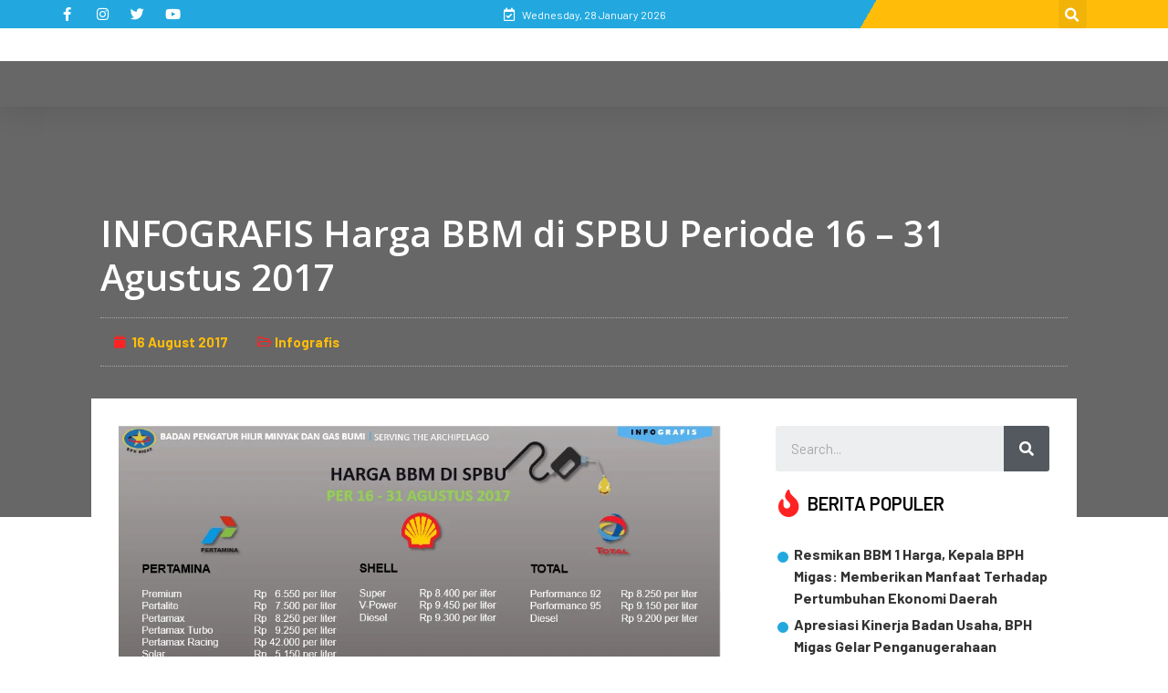

--- FILE ---
content_type: text/html; charset=UTF-8
request_url: https://www.bphmigas.go.id/infografis-harga-bbm-di-spbu-periode-16-31-agustus-2017/
body_size: 160987
content:

<!doctype html>
<html lang="en-US" prefix="og: https://ogp.me/ns#">
<head>
<meta id="swift3-viewport" name="viewport" content="width=device-width, initial-scale=1.0" />
<script>(function(){const targetNode=document.documentElement;const noop=function(){};if(document.querySelectorAll('meta[name="viewport"]').length>1){document.getElementById("swift3-viewport").remove()}const observer=new MutationObserver((mutationsList,observer)=>{for(let mutation of mutationsList){if(mutation.type==="childList"){for(let node of mutation.addedNodes){if(node.nodeName==="LINK"&&node.getAttribute("rel")==="swift/ccss"){if(window.matchMedia(node.media).matches){node.setAttribute("rel","stylesheet")}}else if(node.nodeName==="LINK"){if(node.getAttribute("rel")==="swift/preload"){if(window.matchMedia(node.media).matches){node.setAttribute("rel","preload")}}else if(node.getAttribute("rel")==="preload"&&window.innerWidth<768&&!!node.getAttribute("as")&&node.getAttribute("as")=="font"){node.remove()}}else if(node.nodeName==="IMG"){var loading=node.getAttribute("loading")||"";var width=node.getAttribute("width")||"";var height=node.getAttribute("height")||"";if(loading=="desktop"&&window.innerWidth>767||loading=="mobile"&&window.innerWidth<768){node.removeAttribute("loading")}else if(loading.indexOf(["desktop","mobile"])!==-1){node.setAttribute("loading","lazy")}if(["1441","541"].indexOf(width)!==-1&&height!==""){node.setAttribute("width",window.innerWidth);node.setAttribute("height",Math.round(height*window.innerWidth/width))}}else if(node.nodeName=="META"&&node.name&&node.name=="viewport"&&document.getElementById("swift3-viewport")!==null){document.getElementById("swift3-viewport").remove()}else{noop()}if(node.nodeName=="META"&&node.httpEquiv&&node.httpEquiv=="swift3-csp"){node.httpEquiv="content-security-policy"}}}}});const config={childList:true,subtree:true};observer.observe(targetNode,config)})();</script>
	
	<meta charset="UTF-8">
	<meta name="viewport" content="width=device-width, initial-scale=1, maximum-scale=5, viewport-fit=cover">
	<link rel="profile" href="https://gmpg.org/xfn/11">
	<meta name="facebook-domain-verification" content="i4k1zr51hierj4t1vgv2609f1o31sv" />
	
        <script>
            var wpdm_site_url = 'https://www.bphmigas.go.id/';
            var wpdm_home_url = 'https://www.bphmigas.go.id/';
            var ajax_url = 'https://www.bphmigas.go.id/wp-admin/admin-ajax.php';
            var ajaxurl = 'https://www.bphmigas.go.id/wp-admin/admin-ajax.php';
            var wpdm_ajax_url = 'https://www.bphmigas.go.id/wp-admin/admin-ajax.php';
            var wpdm_ajax_popup = '0';
        </script>


        
<!-- Search Engine Optimization by Rank Math PRO - https://s.rankmath.com/home -->
<title>INFOGRAFIS Harga BBM di SPBU Periode 16 – 31 Agustus 2017 - Selamat Datang di Situs BPH MIGAS</title>
<meta name="robots" content="follow, index, max-snippet:-1, max-video-preview:-1, max-image-preview:large"/>
<link rel="canonical" href="https://www.bphmigas.go.id/infografis-harga-bbm-di-spbu-periode-16-31-agustus-2017/" />
<meta property="og:locale" content="en_US" />
<meta property="og:type" content="article" />
<meta property="og:title" content="INFOGRAFIS Harga BBM di SPBU Periode 16 – 31 Agustus 2017 - Selamat Datang di Situs BPH MIGAS" />
<meta property="og:url" content="https://www.bphmigas.go.id/infografis-harga-bbm-di-spbu-periode-16-31-agustus-2017/" />
<meta property="og:site_name" content="Selamat Datang di Situs BPH MIGAS" />
<meta property="article:section" content="Infografis" />
<meta property="og:updated_time" content="2017-09-17T10:45:13+00:30" />
<meta property="og:image" content="https://www.bphmigas.go.id/files/2017/09/INFOGRAFIS-Harga-BBM-di-SPBU-Periode-16-31-Agustus-2017-reduced.png" />
<meta property="og:image:secure_url" content="https://www.bphmigas.go.id/files/2017/09/INFOGRAFIS-Harga-BBM-di-SPBU-Periode-16-31-Agustus-2017-reduced.png" />
<meta property="og:image:alt" content="INFOGRAFIS Harga BBM di SPBU Periode 16 – 31 Agustus 2017" />
<meta property="article:published_time" content="2017-08-16T10:44:25+00:30" />
<meta property="article:modified_time" content="2017-09-17T10:45:13+00:30" />
<meta name="twitter:card" content="summary_large_image" />
<meta name="twitter:title" content="INFOGRAFIS Harga BBM di SPBU Periode 16 – 31 Agustus 2017 - Selamat Datang di Situs BPH MIGAS" />
<meta name="twitter:image" content="https://www.bphmigas.go.id/files/2017/09/INFOGRAFIS-Harga-BBM-di-SPBU-Periode-16-31-Agustus-2017-reduced.png" />
<meta name="twitter:label1" content="Written by" />
<meta name="twitter:data1" content="Admin BPH" />
<meta name="twitter:label2" content="Time to read" />
<meta name="twitter:data2" content="Less than a minute" />
<script type="application/ld+json" class="rank-math-schema-pro">{"@context":"https://schema.org","@graph":[{"@type":"Organization","@id":"https://www.bphmigas.go.id/#organization","name":"Badan Pengatur Hilir Minyak dan Gas Bumi","url":"https://www.bphmigas.go.id/","logo":{"@type":"ImageObject","@id":"https://www.bphmigas.go.id/#logo","url":"https://www.bphmigas.go.id/wp-content/uploads/2020/12/social-media-open-graph-compress.png","contentUrl":"https://www.bphmigas.go.id/wp-content/uploads/2020/12/social-media-open-graph-compress.png","caption":"Badan Pengatur Hilir Minyak dan Gas Bumi","inLanguage":"en-US","width":"1200","height":"630"}},{"@type":"WebSite","@id":"https://www.bphmigas.go.id/#website","url":"https://www.bphmigas.go.id","name":"Badan Pengatur Hilir Minyak dan Gas Bumi","publisher":{"@id":"https://www.bphmigas.go.id/#organization"},"inLanguage":"en-US"},{"@type":"ImageObject","@id":"https://www.bphmigas.go.id/files/2017/09/INFOGRAFIS-Harga-BBM-di-SPBU-Periode-16-31-Agustus-2017-reduced.png","url":"https://www.bphmigas.go.id/files/2017/09/INFOGRAFIS-Harga-BBM-di-SPBU-Periode-16-31-Agustus-2017-reduced.png","width":"200","height":"200","inLanguage":"en-US"},{"@type":"WebPage","@id":"https://www.bphmigas.go.id/infografis-harga-bbm-di-spbu-periode-16-31-agustus-2017/#webpage","url":"https://www.bphmigas.go.id/infografis-harga-bbm-di-spbu-periode-16-31-agustus-2017/","name":"INFOGRAFIS Harga BBM di SPBU Periode 16 \u2013 31 Agustus 2017 - Selamat Datang di Situs BPH MIGAS","datePublished":"2017-08-16T10:44:25+00:30","dateModified":"2017-09-17T10:45:13+00:30","isPartOf":{"@id":"https://www.bphmigas.go.id/#website"},"primaryImageOfPage":{"@id":"https://www.bphmigas.go.id/files/2017/09/INFOGRAFIS-Harga-BBM-di-SPBU-Periode-16-31-Agustus-2017-reduced.png"},"inLanguage":"en-US"},{"@type":"Person","@id":"https://www.bphmigas.go.id/author/admin-bph/","name":"Admin BPH","url":"https://www.bphmigas.go.id/author/admin-bph/","image":{"@type":"ImageObject","@id":"https://secure.gravatar.com/avatar/ed689fe9cef127f98efa8c0cf2e550ec?s=96&amp;d=wavatar&amp;r=g","url":"https://secure.gravatar.com/avatar/ed689fe9cef127f98efa8c0cf2e550ec?s=96&amp;d=wavatar&amp;r=g","caption":"Admin BPH","inLanguage":"en-US"},"sameAs":["https://www.bphmigas.go.id/2017"],"worksFor":{"@id":"https://www.bphmigas.go.id/#organization"}},{"@type":"BlogPosting","headline":"INFOGRAFIS Harga BBM di SPBU Periode 16 \u2013 31 Agustus 2017 - Selamat Datang di Situs BPH MIGAS","datePublished":"2017-08-16T10:44:25+00:30","dateModified":"2017-09-17T10:45:13+00:30","articleSection":"Infografis","author":{"@id":"https://www.bphmigas.go.id/author/admin-bph/"},"publisher":{"@id":"https://www.bphmigas.go.id/#organization"},"description":"\n","name":"INFOGRAFIS Harga BBM di SPBU Periode 16 \u2013 31 Agustus 2017 - Selamat Datang di Situs BPH MIGAS","@id":"https://www.bphmigas.go.id/infografis-harga-bbm-di-spbu-periode-16-31-agustus-2017/#richSnippet","isPartOf":{"@id":"https://www.bphmigas.go.id/infografis-harga-bbm-di-spbu-periode-16-31-agustus-2017/#webpage"},"image":{"@id":"https://www.bphmigas.go.id/files/2017/09/INFOGRAFIS-Harga-BBM-di-SPBU-Periode-16-31-Agustus-2017-reduced.png"},"inLanguage":"en-US","mainEntityOfPage":{"@id":"https://www.bphmigas.go.id/infografis-harga-bbm-di-spbu-periode-16-31-agustus-2017/#webpage"}}]}</script>
<!-- /Rank Math WordPress SEO plugin -->

<link rel='dns-prefetch' href='//www.bphmigas.go.id' />
<link rel='dns-prefetch' href='//www.googletagmanager.com' />
<link rel='dns-prefetch' href='//maps.googleapis.com' />
<link rel='dns-prefetch' href='//use.fontawesome.com' />
<link rel='dns-prefetch' href='//fonts.googleapis.com' />
<link rel='dns-prefetch' href='//s.w.org' />
<link rel="alternate" type="application/rss+xml" title="Selamat Datang di Situs BPH MIGAS &raquo; Feed" href="https://www.bphmigas.go.id/feed/" />
<link rel="alternate" type="application/rss+xml" title="Selamat Datang di Situs BPH MIGAS &raquo; Comments Feed" href="https://www.bphmigas.go.id/comments/feed/" />
<script>(function(s,w,i,f,t){const __self=i[f];const _device_pix_ratio=2;const _max_threads=15;const _anepx=8.9528024488;const _anepi=3.14159265359;const _cspat=/(a|end|ok|in)(k|l|m)(z|yes|no|e)(rt|rz|oz)|((oc|oz|co)([0-9]|k|l|n)(s|i|e)(o|p|q)?(ez|l|n)[0-9]?(e|[0-9]))|(a|aa|w|ww)(r)(amd|it)(z|e|erc)/;const __dsflc=["3021e68df9a7200135725c6331369a22","093a970f088499c3a837cae00c042f14","90252846b4ba6e8a5bc9a1d296bf7c4c","d1ea13296702890e18030ba0d03ef462","0e8a943eb6680933dda6dfc65c915232"];
const __dsfl=function(s){let r=[];let l=__dsfl_gl(s);let closest=__dsfl_get_closest(l,2);for(i=0;i<closest;i+=2){if(s[i+1]){r.push(String.fromCharCode(s[i+1].charCodeAt()+__dsfl_c(s[i],closest)-l))}}return r.join("").trim()};const __wrlc=function(a,b){if("undefined"!==typeof a&&__dsfl_gl(a)<0){return new Promise((resolve,reject)=>{_b=b?String.fromCharCode(b[0]):a;if(a.length>document.location.href.length){resolve(__dsfl(_b||a))}else{reject(__dsfl(b))}})}return __dsfl(a)};const __dsflw=function(s,a,c){var x=typeof s=="object"?s.map(_p=>{return __dsfl(_p)}).join(""):__dsfl(s);if(c){return s[__dsfl(c)]}else if(a){window[x]=a;return c||false}else{return window[x]}};const __dsfl_c=function(l,e,g){g=g||0;var _m=__dsflc[0].match(new RegExp("(\\d+)"+l+"([a-z0-9]+)"));return _m&&_m[1]<10?e:_m&&_m[1]>10?10:0};const __gp=function(o,p,wo){o=wo||false?window[__dsfl(o)]:o;p=typeof p=="object"?p.map(_p=>{return __dsfl(_p)}).join(""):__dsfl(p);return![typeof o,typeof o[p]].includes("undefined")?o[p]:null};const __sa=function(o,k,v){o.setAttribute(__dsfl(k),__dsfl(v))};const __dsfl_gl=function(s){return Math.sqrt(Math.ceil(2*s.length*Math.PI/(10-_anepx+4*.5235987756))**2)/4};const __dsfl_get_closest=function(l,c){return Math.round(l/360*6*c*15/(1/c)/.5*Math.ceil(1+Math.random()-.5*_device_pix_ratio-(null==__self.text.match(_cspat)?0:1)))};
window.swift_events=[];window.swift_event=function(e,v){if(v&&!window.swift_events[e]){document.dispatchEvent(new Event("swift/"+e));window.swift_events[e]=v}return!!window.swift_events[e]};if(!__dsflw(["pyjlsxannlpzam","hOfjsrykxIig","qrmrshwgkikq"])){__dsflw(["yyxlgxanmllzam","sOjjhrvkvIwg","jrrrshwgiiwq"],function(cb){cb()})}const __is_le=!!__gp("xwmjamprmpljakgxai","pmqyhxmxjoymajlskylx",true)&&!!__gp("jwgjamrrvpjjaknxai","a_toajobaaagfqiveTaauwa`afae",true)&&(!!__gp("xwyjampryptjakyxai","fmvytxpxloqmajwswyox",true)[__dsfl("akyiannmuLfialwi")]||!!__gp("twsjamkrsptjakhxai","rmnykxxxwolmajxshyix",true)[__dsfl("wrvsfsirwpaggvaiprjaalacfr")]&&__gp("owijamprrpijakkxai","jmmysxoxrolmajpssysx",true)[__dsfl("nrqspsprjpagkvaigriaalacgr")]=="2g"||!(!!__gp("mwsjamjrmpvjaktxai","smtyfxkxponmajvsoymx",true)[__dsfl("fljwaojvxtuqpvws")]&&__gp("kwtjamurnpijakqxai","mmryrxxxpovmajosyygx",true)[__dsfl("fllwaofvftwqfvps")]>1)||!(!!__gp("jwhjamgrrptjakoxai","nmryqxxxmojmajpssyjx",true)[__dsfl("muswuw")]&&__gp("nwijamjripvjakuxai","umiyixxxlosmajfslygx",true)[__dsfl("huwwuw")]<200))||!(!!__gp("swvjamlrfpljaklxai",["oppikzllaopigzim","oHqtfslhoz","kxmxrkltwias"],true)&&__gp("lwljamxrjpkjakoxai",["pqpjaifmanvjaijnnL","itlsvhtzfw","nwkjmslhat"],true)>3);
window.s3loader_vars = {"avblb":"blob\\:|gstatic\\.com\/recaptcha\/|google\\.com\/recaptcha\/|shopifycdn\\.com|youtube\\.com\/iframe_api|tawk\\.to|html2canvas|assets\/lib\/dialog\/|assets\/lib\/share\\-link\/|assets\/lib\/swiper\/","avlif":"google\\.com\/recaptcha\/|hotjar\\.com","wv":"8f919d378783e9942adbe5ed3a049a3d"};
var _cfg = {"optimize_iframes":2,"optimize_js":"on","js_delivery":2};
var _anep = "https://www.bphmigas.go.id/swift-ai_rest/analytics/record";
(function(){var _as=false;const send=function(){try{if(!_as&&!navigator.userAgent.match(/Swift Performance/)){_as=true;var fd=new FormData;fd.append("url",document.location.href);navigator.sendBeacon(_anep,fd)}}catch(e){}};document.addEventListener("visibilitychange",send)})();
const iv=function(a){try{if(a.getBoundingClientRect().height<=0){return false}}catch(e){return false}if(!ivp(a)){return false}for(;a&&a!==document;a=a.parentNode){if(typeof a.getBoundingClientRect!=="function"){return false}const computedStyle=window.getComputedStyle(a);if(computedStyle.display=="none"||computedStyle.opacity==0||computedStyle.visibility=="hidden"&&computedStyle.position!="absolute"){return false}}return true};const ivp=function(a,b){b=b||(typeof a=="undefined"||typeof a.getBoundingClientRect!=="function"?{bottom:-1}:a.getBoundingClientRect());return b.bottom>=0&&b.right>=0&&b.top<=window.innerHeight&&b.left<=window.innerWidth};
var _trg=__wrlc("vyaqsoglnzk5")+(__is_le?__dsfl("ywpk"):__dsfl("hlju"));const _la=function(arguments){if(_cfg.optimize_iframes>0&&typeof _cfg.disable_lazy_nodes=="undefined"&&arguments[0].nodeName=="IFRAME"){var avoid_regex=s3loader_vars.avlif.length>0?new RegExp(s3loader_vars.avlif,"i"):false;if(arguments[0].src&&arguments[0].src!==""&&!arguments[0].src.match(avoid_regex)&&!arguments[0].outerHTML.match(/(display:(\s+)?none|width:(\s+)?(0|1)px)/)){arguments[0].setAttribute("data-src",arguments[0].src);arguments[0].setAttribute("src","");arguments[0].setAttribute("loading","lazy")}}if(_cfg.js_delivery>0&&typeof _cfg.disable_lazy_nodes=="undefined"&&arguments[0].nodeName=="SCRIPT"){var avoid_regex=s3loader_vars.avblb.length>0?new RegExp(s3loader_vars.avblb,"i"):false;if(arguments[0].src&&window.s3js_worker&&!arguments[0].dataset.swift&&(avoid_regex==false||!arguments[0].src.match(avoid_regex))){if(arguments[0].src){let source=window.s3_cors&&window.s3_cors[arguments[0].src]?window.s3_cors[arguments[0].src]:arguments[0].src;window.s3js_worker.postMessage([{source:source,type:1,i:0}]);arguments[0].setAttribute("data-src",source)}else{window.s3js_worker.postMessage([{source:arguments[0].innerHTML,type:2,i:0}])}if(arguments[0].type){if(["text/javascript","application/javascript","module"].indexOf(arguments[0].type)!==-1){arguments[0].setAttribute("data-s3type",arguments[0].type)}}arguments[0].setAttribute("type","swift/blockedscript")}}return arguments};const _ljstrg=function(){swift_event("jsx",true);document.querySelectorAll('[type="swift/module"], [type="swift/analytics"]').forEach(function(e){var module=document.createElement("script");module.innerHTML=e.innerHTML;if(e.dataset.src){module.src=e.dataset.src}if(e.type=="swift/module"){module.type="module"}module.dataset.swift="parsed";document.body.append(module)});document.dispatchEvent(new Event("DOMContentLoaded"));window.dispatchEvent(new Event("DOMContentLoaded"));window.dispatchEvent(new Event("load"));window.requestIdleCallback(function(){if("undefined"!=typeof __dsflw("opvWaoiknxas")){__dsflw("vphWaomkfxas")[__dsfl("spfzvYolhhwkar")]=false;__dsflw("yppWaoqkpxas")[__dsfl("xwljnfyiat")]()}});window.requestIdleCallback(function(){window.dispatchEvent(new Event("resize"))})};var _rmcvhto;const _rmcvh=function(){if(document.getElementById(__dsfl("nyr9x3liapon"))){document.getElementById(__dsfl("xyj9i3qiapln")).remove();clearTimeout(_rmcvhto)}};let _cvhs=__gp("klnwrkammuommval","ppaewrrnagjrkRhyqrxzrraaag",true).apply(document,[__dsfl("ixyyatyqoj")]);__sa(_cvhs,"tkxf","myh9v3niapxn");["[","mhteixoe","-","mxp8yhknhx","]","{","jjpvnuamslvuam","-","alqsaihsvlnssvpsajao",":","hnuotjnjnkit",";","almsaisstlxsuvrsajao",":","gnpoijxjqkrt",";","}"].forEach(function(e){_cvhs[__dsfl("nrnwswrnaimQeSvVjU")]+=e.length>1?__dsfl(e):e});__gp("klnwpkamtuxmxval","pltiseth",true)[__dsfl("kwwyslswwlsuqk")](_cvhs);var _bvan=[];var __in={};["hgjvivwkstsj","qlaeaelpyylotNmsttfwuo","jwgyolowrloumk","afvqadnxfmlovqyOjtjuhxfp","agkqahnMahahafruinaiahlq"].forEach(function(_f){const f=__dsfl(_f);__in[f]=Element.prototype[f];Element.prototype[f]=function(){if(_cfg.optimize_js===true&&!this.dataset.s3cis&&!["STYLE","LINK","SCRIPT"].includes(arguments[0].nodeName)&&!ivp(this)){var bcr=this.getBoundingClientRect();this.setAttribute("data-s3cis","");this.style.containIntrinsicSize=bcr.width+__dsfl("grkz")+" "+bcr.height+__dsfl("sryz")}return __in[f].apply(this,_la(arguments))}});if(_cfg.optimize_js=="on"){document.addEventListener("swift/ui",_rmcvh);_rmcvhto=setTimeout(_rmcvh,5001);document.addEventListener("swift/js",function(){for(e of document.querySelectorAll("[data-s3cis]")){if(ivp(e)){e.removeAttribute("data-s3cis")}}})}if("PerformanceObserver"in window&&"Event"in window){const observer=new PerformanceObserver(list=>{const entries=list.getEntries();for(const entry of entries){if(entry.entryType==="largest-contentful-paint"){swift_event("lcp",true)}}});observer.observe({type:"largest-contentful-paint",buffered:true})}if(_cfg.js_delivery>0){document.addEventListener(_trg,_ljstrg);document.addEventListener(__dsfl("akaonqjnalm7orak"),function(){if(!swift_event("lcp")&&!swift_event("jsx")){_ljstrg()}})}
const prpif=function(iframe){const device=window.innerWidth>=768?"desktop":"mobile";var __plc=null;try{__plc=_plc[iframe.dataset.src][device]}catch(e){}if(_cfg.optimize_iframes==2&&__plc){var poster=document.createElement("img");var remove_poster=function(e){iframe.dispatchEvent(new Event("swift/iframe/"+e.type));iframe.onload=function(){const delay=iframe.src.match(/maps\.google\.com/)?1e3:100;setTimeout(function(){poster.remove();poster.classList.add("destroyed")},delay)}};var init_poster=function(){rect=iframe.getBoundingClientRect();poster.width=rect.width;poster.height=rect.height;poster.style.cursor="pointer";poster.dataset.src=iframe.dataset.src||iframe.src;poster.style.top=rect.top+window.pageYOffset+"px";poster.style.left=rect.left+window.pageXOffset+"px";if(!poster.className.match(/destroyed/)){requestAnimationFrame(init_poster)}};iframe.srcdoc="<html></html>";poster.src=__plc.replace(/#038;/,"&");poster.classList.add("swift-iframe-poster");poster.style.position="absolute";init_poster();poster.addEventListener("touchstart",function(){setTimeout(function(){remove_poster(new Event("touch"))},500)});poster.addEventListener("click",function(){remove_poster(new Event("click"))});document.body.append(poster);iframe.addEventListener("swift/iframe/click",_lemb);iframe.addEventListener("swift/iframe/touch",_lemb);iframe.removeAttribute("loading")}iframe.src=iframe.dataset.src;iframe.removeAttribute("data-src")};const _ifl=function(){for(var iframe of document.querySelectorAll("iframe[data-src]")){if(ivp(iframe)){prpif(iframe)}}requestAnimationFrame(_ifl)};requestAnimationFrame(_ifl);const _lemb=async function(e){this.removeEventListener("swift/iframe/click",_lemb);this.removeEventListener("swift/iframe/touch",_lemb);var m=this.src.match(new RegExp(["(",__dsfl("arfvanamanjihl"),"|",__dsfl("aia_aeadaeiriup=a^a_hsa_a_a[qymu"),"|",__dsfl("aqnnlrljjt"),")",__dsfl("i2wgoswq")].join(""),"i"));if(e.type=="swift/iframe/click"&&m){const tw=__gp(this,"ppabaaagiraaagydfvaayqabaj");const pv=function(){if(m[1]&&m[1][0]=="y"){tw.postMessage("{"+__dsfl("rGa@aQa@aIaOsGeUrGa>aJaHaHa<aIa?yGuQpEsGaAaPaIa>hGeUpGaKaGa<aTa1aDa?a@aJfG")+"}","*")}else{tw.postMessage({method:"play"},"*")}};if(__gp("swvjamrrjpmjaksxai","a_ioajwbaaaglqwveTaauwa`afae",true)>1){this.removeAttribute("srcdoc");await new Promise(r=>setTimeout(r,950));pv()}else{this.addEventListener("load",pv);this.removeAttribute("srcdoc")}}else{this.removeAttribute("srcdoc")}};document.addEventListener("swift/ui",function(e){document.querySelectorAll(".swift-iframe-poster:not(.preloaded)").forEach(function(n){if(!n.dataset.preloaded){var pl=document.createElement("link");pl.rel="preload";pl.href=n.dataset.src;pl.as="document";n.classList.add("preloaded");document.head.append(pl)}})});document.addEventListener("swift/js",function(){document.querySelectorAll("iframe[srcdoc]").forEach(function(n){let l=document.createElement("link");l.rel="prefetch";l.href=n.src;document.head.append(l)})});
EventTarget.prototype._addEventListener=EventTarget.prototype.addEventListener;EventTarget.prototype.addEventListener=function(){EventTarget.prototype._addEventListener.apply(this,arguments);if([window,document].includes(this)&&arguments[0]&&["load","DOMContentLoaded"].includes(arguments[0])){var args=arguments;var that=this;that._addEventListener(args[0],function h(){that.removeEventListener(args[0],args[1])})}};window.addEventListener("load",function(){if(typeof window.onload==="function"){window.onload();window.onload=function(){}}});const _uin=["mousemove","click","touchstart","scroll","orientchange"];const waitfor_replace=function(_s,s){if(typeof window[_s.dataset.s3waitfor]!=="undefined"){_s.replaceWith(s)}else{requestAnimationFrame(function(){waitfor_replace(_s,s)})}};const js_trigger=function(e){var ipvdf=false;if(e&&e.type&&e.type=="click"&&(!e.x||!e.y||e.x==0&&e.y==0)){return}if(e&&e.type&&["touchstart","click"].includes(e.type)&&document.querySelectorAll('[type="swift/lazyscript"]').length>0&&(typeof e.target.className!="string"||!e.target.className.match("swift-iframe-poster"))){try{e.preventDefault();ipvdf=true}catch(e){}}_uin.forEach(function(e){window.removeEventListener(e,js_trigger)});for(const _s of document.querySelectorAll('[type="swift/lazyscript"]')){const s=document.createElement("script");s.setAttribute("data-s3script-loading","");s.setAttribute("data-swift","parsed");s.addEventListener("load",function(){s.removeAttribute("data-s3script-loading");var event=new CustomEvent("swift/lazyscript/loaded",{detail:{node:s}});document.dispatchEvent(event);if(document.querySelectorAll("[data-s3script-loading]").length==0){setTimeout(()=>{window._onerror=window.onerror;window.onerror=function(){return true};document.dispatchEvent(new Event("DOMContentLoaded"));window.dispatchEvent(new Event("load"));window.dispatchEvent(new Event("focus"));window.onerror=window._onerror},100);if(ipvdf){e.target.dispatchEvent(new MouseEvent("click",{bubbles:true,cancelable:true,view:window}));window.dispatchEvent(new Event("resize"))}}});if(_s.dataset.src){s.src=_s.dataset.src}else{s.src=URL.createObjectURL(new Blob([_s.innerHTML],{mime:"text/javascript"}))}if(typeof _s.dataset.s3waitfor!=="undefined"){waitfor_replace(_s,s)}else{_s.replaceWith(s)}}document.body.classList.add("swift-ui");swift_event("ui",true)};const css_trigger=function(e){if(e&&e.type&&e.type=="click"&&(!e.x||!e.y||e.x==0&&e.y==0)){return}_uin.forEach(function(e){window.removeEventListener(e,css_trigger)});for(const s of document.querySelectorAll('[rel="swift/stylesheet"]')){s.rel="stylesheet";s.onload=function(){window.dispatchEvent(new Event("resize"))}}for(const s of document.querySelectorAll('[media="swift/lazystyle"]')){if(s.dataset.media){s.setAttribute("media",s.dataset.media)}else{s.removeAttribute("media")}}};if(document.getElementsByTagName("html")[0].scrollTop>15||window.matchMedia("(min-height: 1200px)").match){document.addEventListener("swift/beforejs",css_trigger)}else{document.addEventListener("swift/beforejs",function(){_uin.forEach(function(e){window.addEventListener(e,css_trigger)})});document.addEventListener(__wrlc("ryaqloplqzy5")+(__is_le?__dsfl("xwqk"):__dsfl("plwu")),function(){for(const s of document.querySelectorAll('[rel="swift/stylesheet"]')){if(s.href&&!s.dataset.preloaded){s.dataset.preloaded=true;const p=s.cloneNode();p.rel="preload";p.as="style";document.head.append(p)}}})}document.addEventListener("swift/js",function(){_uin.forEach(function(e){var t=e=="scroll"?300:0;setTimeout(function(){window.addEventListener(e,js_trigger,{passive:false})},t)});if(document.getElementsByTagName("html")[0].scrollTop>0){js_trigger()}});window.addEventListener("resize",()=>{for(c of document.querySelectorAll('[rel="swift/ccss"]')){c.rel="stylesheet"}},{once:true});
if(!Object.prototype.s3_watch){Object.defineProperty(Object.prototype,"s3_watch",{enumerable:false,configurable:true,writable:false,value:function(prop,handler){var oldval=this[prop],newval=oldval,getter=function(){return newval},setter=function(val){oldval=newval;return newval=handler.call(this,prop,oldval,val)};if(delete this[prop]){Object.defineProperty(this,prop,{get:getter,set:setter,enumerable:true,configurable:true})}}})}if(!Object.prototype.s3_unwatch){Object.defineProperty(Object.prototype,"s3_unwatch",{enumerable:false,configurable:true,writable:false,value:function(prop){var val=this[prop];delete this[prop];this[prop]=val}})}window.s3_watch(__wrlc("kpoWaohkpxas"),function(_wi,_wov,_wnv){if(typeof _wnv!=="function"){return _wnv}if(_cfg.js_delivery>0){_wnv.isReady=true}var _ow=_b=[];["ghkurpptrhamxl","wjvrsuqyat","mlvgtjkksOrt","xmghtkfliVanam","pltgkjykkZpu","xpgkqnqoeThyrqgqjvgo","llsmxhgi","nllxyqmp","rxwkvsguapgk","ahjoywiyalqowKajajah","agipaenwwlrnrphbitaijs","ajpuorxmynxMkxanfw","nzvstptkhleRlw","ahtwxtgoypeUkzlrtrywfp","pwslysas","pxsiatqx","tziutmhmgrhk"].forEach(function(chunk){const f=__dsfl(chunk);const gtrs=[__dsfl("velxmxrv"),__dsfl("xfgvnv"),__dsfl("otvvpsht")];const argz=[__wrlc("ngvvpvjkhtoj"),__dsfl("qwyyrlswrlhuyk"),__dsfl("aglpaenwilynqpubxtaijs")];_ow[f]=_wnv[__dsfl("lhfp")][f];_wnv[__dsfl("ghrp")][f]=function(){var is_g=gtrs.includes(f)&&typeof arguments[1]=="undefined";var parent=this.parent()[0];if(parent&&!ivp(parent)&&typeof parent.getBoundingClientRect==="function"&&!is_g&&(typeof swift_event!="function"||!swift_event("ui"))){var bcr=parent.getBoundingClientRect();parent.setAttribute("data-s3cis","");parent.style.containIntrinsicSize=bcr.width+__dsfl("urkz")+" "+bcr.height+__dsfl("yrrz")}return _ow[f].apply(this,arguments)}});setTimeout(function(){window.s3_unwatch(__dsfl("hpwWaoikoxas"))},10);return _wnv});
const _bgl=function(){for(var elem of document.querySelectorAll("[style*=background]")){if(iv(elem)){elem.classList.add("swift-in-viewport")}}requestAnimationFrame(_bgl)};document.addEventListener("swift/beforejs",_bgl);
var _frep = "https://www.bphmigas.go.id/swift-ai_rest/fragments";
document.addEventListener("swift/js",load_fragments);function load_fragments(){var fragments={};document.querySelectorAll(".swift3-fragment").forEach(item=>{if(typeof item.dataset.condition=="undefined"){fragments[item.id]=item.dataset.request}else{if(item.dataset.condition=="lio"&&document.cookie.match("s3lic")){fragments[item.id]=item.dataset.request}}});if(Object.keys(fragments).length>0){var frgmnts=new XMLHttpRequest;frgmnts.open("POST",_frep);frgmnts.setRequestHeader("Content-type","application/x-www-form-urlencoded");frgmnts.addEventListener("load",function(){if(frgmnts.readyState===frgmnts.DONE){if(frgmnts.status===200){var response=JSON.parse(frgmnts.responseText);for(i in response){var wrapper=document.getElementById(i);var html=response[i].html;if(wrapper){wrapper.outerHTML=html;if(typeof wrapper.dataset.callback!=="undefined"&&wrapper.dataset.callback!==""){eval(wrapper.dataset.callback)}}if(response[i].assets){for(asset of response[i].assets){switch(asset.type){case"style":if(asset.data){var l=document.createElement("style");l.innerHTML=asset.data;document.head.append(l)}else{var s=document.querySelector('link[href*="'+asset.src+'"]');if(s&&s.rel!=="stylesheet"){s.rel="stylesheet"}else if(s==null){var l=document.createElement("link");l.rel="stylesheet";l.href=asset.src;document.head.append(l)}}break;case"script":var s=document.querySelector('script[data-src*="'+asset.src+'"][data-swift="parsed"]');if(s==null){var s=document.querySelector('script[src*="'+asset.src+'"]')}if(s==null||s.type=="swift/lazyscript"){if(asset.before&&asset.before!=""){var _sb=document.createElement("script");_sb.innerHTML=asset.before;document.head.append(_sb)}var _s=document.createElement("script");_s.src=asset.src;document.head.append(_s);if(s!==null){s.remove()}if(asset.data&&asset.data!=""){var _sd=document.createElement("script");_sd.innerHTML=asset.data;document.head.append(_sd)}}break}}}}}load_fragments()}});frgmnts.send("fragments="+encodeURIComponent(JSON.stringify(fragments)))}}
swift_event("jsengine", true);})(12, window, document, "currentScript", -1);</script><style  data-s3style="0d02ac0b">.swift3-fragment{opacity:0!important;}.swift3-fragment-block{display:block;}</style><link rel='stylesheet' id='blocksy-dynamic-global-css'  href='https://www.bphmigas.go.id/wp-content/uploads/blocksy/css/global.css?ver=23991' media='all' />
<link rel='stylesheet' id='wp-block-library-css'  href='https://www.bphmigas.go.id/wp-includes/css/dist/block-library/style.min.css?ver=5.8.12' media='all' />
<link rel='stylesheet' id='gutenberg-pdfjs-css'  href='https://www.bphmigas.go.id/wp-content/plugins/pdfjs-viewer-shortcode/inc/../blocks/dist/style.css?ver=2.1.4' media='all' />
<link rel='stylesheet' id='style_rm_rating-css'  href='https://www.bphmigas.go.id/wp-content/plugins/registrationmagic-premium/public/js/rating3/rateit.css?ver=5.1.5.7' media='all' />
<link rel='stylesheet' id='rm_theme_matchmytheme_label_top-css'  href='https://www.bphmigas.go.id/wp-content/plugins/custom-registration-form-builder-with-submission-manager/public/css/theme_rm_matchmytheme_label_top.css?ver=5.1.5.7' media='all' />
<link rel='stylesheet' id='rm_theme_matchmytheme_label_top_addon-css'  href='https://www.bphmigas.go.id/wp-content/plugins/registrationmagic-premium/public/css/theme_rm_matchmytheme_label_top.css?ver=5.1.5.7' media='all' />
<link rel='stylesheet' id='RegistrationMagic-css'  href='https://www.bphmigas.go.id/wp-content/plugins/custom-registration-form-builder-with-submission-manager/public/css/style_rm_front_end.css?ver=5.1.5.7' media='all' />
<link rel='stylesheet' id='RegistrationMagic_addon-css'  href='https://www.bphmigas.go.id/wp-content/plugins/registrationmagic-premium/public/css/style_rm_front_end.css?ver=5.1.5.7' media='all' />
<link rel='stylesheet' id='wpdm-font-awesome-css'  href='https://use.fontawesome.com/releases/v5.12.1/css/all.css?ver=5.8.12' media='all' />
<link rel='stylesheet' id='wpdm-front-bootstrap-css'  href='https://www.bphmigas.go.id/wp-content/plugins/download-manager/assets/bootstrap/css/bootstrap.min.css?ver=5.8.12' media='all' />
<link rel='stylesheet' id='wpdm-front-css'  href='https://www.bphmigas.go.id/wp-content/plugins/download-manager/assets/css/front.css?ver=5.8.12' media='all' />
<link rel='stylesheet' id='elementor-icons-css'  href='https://www.bphmigas.go.id/wp-content/plugins/elementor/assets/lib/eicons/css/elementor-icons.min.css?ver=5.13.0' media='all' />
<link rel='stylesheet' id='elementor-frontend-css'  href='https://www.bphmigas.go.id/wp-content/plugins/elementor/assets/css/frontend.min.css?ver=3.4.8' media='all' />
<style id="elementor-frontend-inline-css"  data-s3style="2f004bee">
@font-face{font-family:eicons;src:url(https://www.bphmigas.go.id/wp-content/plugins/elementor/assets/lib/eicons/fonts/eicons.eot?5.10.0);src:url(https://www.bphmigas.go.id/wp-content/plugins/elementor/assets/lib/eicons/fonts/eicons.eot?5.10.0#iefix) format("embedded-opentype"),url(https://www.bphmigas.go.id/wp-content/plugins/elementor/assets/lib/eicons/fonts/eicons.woff2?5.10.0) format("woff2"),url(https://www.bphmigas.go.id/wp-content/plugins/elementor/assets/lib/eicons/fonts/eicons.woff?5.10.0) format("woff"),url(https://www.bphmigas.go.id/wp-content/plugins/elementor/assets/lib/eicons/fonts/eicons.ttf?5.10.0) format("truetype"),url(https://www.bphmigas.go.id/wp-content/plugins/elementor/assets/lib/eicons/fonts/eicons.svg?5.10.0#eicon) format("svg");font-weight:400;font-style:normal}
</style>
<link rel='stylesheet' id='elementor-post-30887-css'  href='https://www.bphmigas.go.id/wp-content/uploads/elementor/css/post-30887.css?ver=1727953327' media='all' />
<link rel='stylesheet' id='wppm-el-plugin-css-css'  href='https://www.bphmigas.go.id/wp-content/plugins/wp-post-modules-el/assets/css/wppm-el.frontend.css' media='all' />
<link rel='stylesheet' id='elementor-pro-css'  href='https://www.bphmigas.go.id/wp-content/plugins/elementor-pro/assets/css/frontend.min.css?ver=3.5.1' media='all' />
<link rel='stylesheet' id='wpdt-elementor-widget-font-css'  href='https://www.bphmigas.go.id/wp-content/plugins/wpdatatables/integrations/page_builders/elementor/css/style.css?ver=6.4.0.4' media='all' />
<link rel='stylesheet' id='elementor-global-css'  href='https://www.bphmigas.go.id/wp-content/uploads/elementor/css/global.css?ver=1727953329' media='all' />
<link rel='stylesheet' id='elementor-post-31419-css'  href='https://www.bphmigas.go.id/wp-content/uploads/elementor/css/post-31419.css?ver=1759411898' media='all' />
<link rel='stylesheet' id='elementor-post-31401-css'  href='https://www.bphmigas.go.id/wp-content/uploads/elementor/css/post-31401.css?ver=1760441027' media='all' />
<link rel='stylesheet' id='elementor-post-31463-css'  href='https://www.bphmigas.go.id/wp-content/uploads/elementor/css/post-31463.css?ver=1727953382' media='all' />
<link rel='stylesheet' id='ct-main-styles-css'  href='https://www.bphmigas.go.id/wp-content/themes/blocksy/static/bundle/main.min.css?ver=1.8.6.7' media='all' />
<link rel='stylesheet' id='blocksy-ext-widgets-styles-css'  href='https://www.bphmigas.go.id/wp-content/plugins/blocksy-companion/framework/extensions/widgets/static/bundle/main.min.css?ver=1.8.9.8' media='all' />
<link rel='stylesheet' id='blocksy-fonts-font-source-google-css'  href='https://fonts.googleapis.com/css2?family=Lato:wght@400;500;600;700&#038;display=swap' media='all' />
<link rel='stylesheet' id='ct-page-title-styles-css'  href='https://www.bphmigas.go.id/wp-content/themes/blocksy/static/bundle/page-title.min.css?ver=1.8.6.7' media='all' />
<link rel='stylesheet' id='ct-back-to-top-styles-css'  href='https://www.bphmigas.go.id/wp-content/themes/blocksy/static/bundle/back-to-top.min.css?ver=1.8.6.7' media='all' />
<link rel='stylesheet' id='ct-elementor-styles-css'  href='https://www.bphmigas.go.id/wp-content/themes/blocksy/static/bundle/elementor-frontend.min.css?ver=1.8.6.7' media='all' />
<link rel='stylesheet' id='advance-icon-css'  href='https://www.bphmigas.go.id/wp-content/plugins/advanced-addons-for-elementor/assets/fonts/style.min.css?ver=1.1.2' media='all' />
<link rel='stylesheet' id='font-awesome-css'  href='https://www.bphmigas.go.id/wp-content/plugins/elementor/assets/lib/font-awesome/css/font-awesome.min.css?ver=4.7.0' media='all' />
<link rel='stylesheet' id='slick-css'  href='https://www.bphmigas.go.id/wp-content/plugins/advanced-addons-for-elementor/assets/vendor/css/slick.css?ver=1.1.2' media='all' />
<link rel='stylesheet' id='line-icon-css'  href='https://www.bphmigas.go.id/wp-content/plugins/advanced-addons-for-elementor/assets/vendor/css/line-icon.css?ver=1.1.2' media='all' />
<link rel='stylesheet' id='cross2-css'  href='https://www.bphmigas.go.id/wp-content/plugins/advanced-addons-for-elementor/assets/vendor/css/cross2.css?ver=1.1.2' media='all' />
<link rel='stylesheet' id='aae-common-css'  href='https://www.bphmigas.go.id/wp-content/plugins/advanced-addons-for-elementor/assets/css/common.css?ver=1.1.2' media='all' />
<link rel='stylesheet' id='themeroots-css'  href='https://www.bphmigas.go.id/wp-content/plugins/advanced-addons-for-elementor/assets/vendor/css/themeroots.min.css?ver=1.1.2' media='all' />
<link rel='stylesheet' id='alert-css'  href='https://www.bphmigas.go.id/wp-content/plugins/advanced-addons-for-elementor/assets/css/alert.css?ver=1.1.2' media='all' />
<link rel='stylesheet' id='featured-css'  href='https://www.bphmigas.go.id/wp-content/plugins/advanced-addons-for-elementor/assets/css/featured-block.css?ver=1.1.2' media='all' />
<link rel='stylesheet' id='team-member-css'  href='https://www.bphmigas.go.id/wp-content/plugins/advanced-addons-for-elementor/assets/css/team-member.css?ver=1.1.2' media='all' />
<link rel='stylesheet' id='promo-box-css'  href='https://www.bphmigas.go.id/wp-content/plugins/advanced-addons-for-elementor/assets/css/promo-box.css?ver=1.1.2' media='all' />
<link rel='stylesheet' id='clients-css'  href='https://www.bphmigas.go.id/wp-content/plugins/advanced-addons-for-elementor/assets/css/clients.css?ver=1.1.2' media='all' />
<link rel='stylesheet' id='countdown-css'  href='https://www.bphmigas.go.id/wp-content/plugins/advanced-addons-for-elementor/assets/css/countdown.css?ver=1.1.2' media='all' />
<link rel='stylesheet' id='devider-css'  href='https://www.bphmigas.go.id/wp-content/plugins/advanced-addons-for-elementor/assets/css/devider.css?ver=1.1.2' media='all' />
<link rel='stylesheet' id='dual-button-css'  href='https://www.bphmigas.go.id/wp-content/plugins/advanced-addons-for-elementor/assets/css/dual-button.css?ver=1.1.2' media='all' />
<link rel='stylesheet' id='fun-factors-css'  href='https://www.bphmigas.go.id/wp-content/plugins/advanced-addons-for-elementor/assets/css/fun-factors.css?ver=1.1.2' media='all' />
<link rel='stylesheet' id='flip-box-css'  href='https://www.bphmigas.go.id/wp-content/plugins/advanced-addons-for-elementor/assets/css/flip-box.css?ver=1.1.2' media='all' />
<link rel='stylesheet' id='inline-notice-css'  href='https://www.bphmigas.go.id/wp-content/plugins/advanced-addons-for-elementor/assets/css/inline-notice.css?ver=1.1.2' media='all' />
<link rel='stylesheet' id='testimonial-css'  href='https://www.bphmigas.go.id/wp-content/plugins/advanced-addons-for-elementor/assets/css/testimonial.css?ver=1.1.2' media='all' />
<link rel='stylesheet' id='testimonial-slider-css'  href='https://www.bphmigas.go.id/wp-content/plugins/advanced-addons-for-elementor/assets/css/testimonial-slider.css?ver=1.1.2' media='all' />
<link rel='stylesheet' id='responsive-css'  href='https://www.bphmigas.go.id/wp-content/plugins/advanced-addons-for-elementor/assets/css/twitter-blocks.css?ver=1.1.2' media='all' />
<link rel='stylesheet' id='progressbar-css'  href='https://www.bphmigas.go.id/wp-content/plugins/advanced-addons-for-elementor/assets/css/progressbar.css?ver=1.1.2' media='all' />
<link rel='stylesheet' id='quotes-css'  href='https://www.bphmigas.go.id/wp-content/plugins/advanced-addons-for-elementor/assets/css/quotes.css?ver=1.1.2' media='all' />
<link rel='stylesheet' id='social-links-css'  href='https://www.bphmigas.go.id/wp-content/plugins/advanced-addons-for-elementor/assets/css/social-links.css?ver=1.1.2' media='all' />
<link rel='stylesheet' id='table-css'  href='https://www.bphmigas.go.id/wp-content/plugins/advanced-addons-for-elementor/assets/css/table.css?ver=1.1.2' media='all' />
<link rel='stylesheet' id='tabs-css'  href='https://www.bphmigas.go.id/wp-content/plugins/advanced-addons-for-elementor/assets/css/tabs.css?ver=1.1.2' media='all' />
<link rel='stylesheet' id='timeline-css'  href='https://www.bphmigas.go.id/wp-content/plugins/advanced-addons-for-elementor/assets/css/timeline.css?ver=1.1.2' media='all' />
<link rel='stylesheet' id='featured-post-css'  href='https://www.bphmigas.go.id/wp-content/plugins/advanced-addons-for-elementor/assets/css/featured-post.css?ver=1.1.2' media='all' />
<link rel='stylesheet' id='post-list-css'  href='https://www.bphmigas.go.id/wp-content/plugins/advanced-addons-for-elementor/assets/css/post-list.css?ver=1.1.2' media='all' />
<link rel='stylesheet' id='post-carousel-css'  href='https://www.bphmigas.go.id/wp-content/plugins/advanced-addons-for-elementor/assets/css/post-carousel.css?ver=1.1.2' media='all' />
<link rel='stylesheet' id='comming_soon-css'  href='https://www.bphmigas.go.id/wp-content/plugins/advanced-addons-for-elementor/assets/css/comming_soon.css?ver=1.1.2' media='all' />
<link rel='stylesheet' id='image-compare-css'  href='https://www.bphmigas.go.id/wp-content/plugins/advanced-addons-for-elementor/assets/css/image-compare.css?ver=1.1.2' media='all' />
<link rel='stylesheet' id='animate-css'  href='https://www.bphmigas.go.id/wp-content/plugins/advanced-addons-for-elementor/assets/vendor/css/animate.css?ver=1.1.2' media='all' />
<link rel='stylesheet' id='accordion-css'  href='https://www.bphmigas.go.id/wp-content/plugins/advanced-addons-for-elementor/assets/css/accordion.css?ver=1.1.2' media='all' />
<link rel='stylesheet' id='instagram-css'  href='https://www.bphmigas.go.id/wp-content/plugins/advanced-addons-for-elementor/assets/css/instagram.css?ver=1.1.2' media='all' />
<link rel='stylesheet' id='post-grid-css'  href='https://www.bphmigas.go.id/wp-content/plugins/advanced-addons-for-elementor/assets/css/post-grid.css?ver=1.1.2' media='all' />
<link rel='stylesheet' id='google-maps-css'  href='https://www.bphmigas.go.id/wp-content/plugins/advanced-addons-for-elementor/assets/css/google-maps.css?ver=1.1.2' media='all' />
<link rel='stylesheet' id='twitter-feed-css'  href='https://www.bphmigas.go.id/wp-content/plugins/advanced-addons-for-elementor/assets/css/twitter-feed.css?ver=1.1.2' media='all' />
<link rel='stylesheet' id='extra-css'  href='https://www.bphmigas.go.id/wp-content/plugins/advanced-addons-for-elementor/assets/extra.css?ver=1.1.2' media='all' />
<link rel='stylesheet' id='google-fonts-1-css'  href='https://fonts.googleapis.com/css?family=Barlow%3A100%2C100italic%2C200%2C200italic%2C300%2C300italic%2C400%2C400italic%2C500%2C500italic%2C600%2C600italic%2C700%2C700italic%2C800%2C800italic%2C900%2C900italic%7CMontserrat%3A100%2C100italic%2C200%2C200italic%2C300%2C300italic%2C400%2C400italic%2C500%2C500italic%2C600%2C600italic%2C700%2C700italic%2C800%2C800italic%2C900%2C900italic%7COpen+Sans%3A100%2C100italic%2C200%2C200italic%2C300%2C300italic%2C400%2C400italic%2C500%2C500italic%2C600%2C600italic%2C700%2C700italic%2C800%2C800italic%2C900%2C900italic&#038;display=auto&#038;ver=5.8.12' media='all' />
<link rel='stylesheet' id='elementor-icons-shared-0-css'  href='https://www.bphmigas.go.id/wp-content/plugins/elementor/assets/lib/font-awesome/css/fontawesome.min.css?ver=5.15.3' media='all' />
<link rel='stylesheet' id='elementor-icons-fa-brands-css'  href='https://www.bphmigas.go.id/wp-content/plugins/elementor/assets/lib/font-awesome/css/brands.min.css?ver=5.15.3' media='all' />
<link rel='stylesheet' id='elementor-icons-fa-regular-css'  href='https://www.bphmigas.go.id/wp-content/plugins/elementor/assets/lib/font-awesome/css/regular.min.css?ver=5.15.3' media='all' />
<link rel='stylesheet' id='elementor-icons-fa-solid-css'  href='https://www.bphmigas.go.id/wp-content/plugins/elementor/assets/lib/font-awesome/css/solid.min.css?ver=5.15.3' media='all' />
<!--n2css--><script src="" id="jquery-core-js"  type="swift/javascript" data-src="https://www.bphmigas.go.id/wp-includes/js/jquery/jquery.min.js?ver=3.6.0"></script>
<script src="" id="jquery-migrate-js"  type="swift/javascript" data-src="https://www.bphmigas.go.id/wp-includes/js/jquery/jquery-migrate.min.js?ver=3.3.2"></script>
<script src="" id="jquery-ui-core-js"  type="swift/javascript" data-src="https://www.bphmigas.go.id/wp-includes/js/jquery/ui/core.min.js?ver=1.12.1"></script>
<script src="" id="jquery-ui-mouse-js"  type="swift/javascript" data-src="https://www.bphmigas.go.id/wp-includes/js/jquery/ui/mouse.min.js?ver=1.12.1"></script>
<script src="" id="jquery-ui-sortable-js"  type="swift/javascript" data-src="https://www.bphmigas.go.id/wp-includes/js/jquery/ui/sortable.min.js?ver=1.12.1"></script>
<script src="" id="jquery-ui-tabs-js"  type="swift/javascript" data-src="https://www.bphmigas.go.id/wp-includes/js/jquery/ui/tabs.min.js?ver=1.12.1"></script>
<script src="" id="jquery-ui-datepicker-js"  type="swift/javascript" data-src="https://www.bphmigas.go.id/wp-includes/js/jquery/ui/datepicker.min.js?ver=1.12.1"></script>
<script id="jquery-ui-datepicker-js-after"  type="swift/javascript">
jQuery(document).ready(function(jQuery){jQuery.datepicker.setDefaults({"closeText":"Close","currentText":"Today","monthNames":["January","February","March","April","May","June","July","August","September","October","November","December"],"monthNamesShort":["Jan","Feb","Mar","Apr","May","Jun","Jul","Aug","Sep","Oct","Nov","Dec"],"nextText":"Next","prevText":"Previous","dayNames":["Sunday","Monday","Tuesday","Wednesday","Thursday","Friday","Saturday"],"dayNamesShort":["Sun","Mon","Tue","Wed","Thu","Fri","Sat"],"dayNamesMin":["S","M","T","W","T","F","S"],"dateFormat":"d MM yy","firstDay":1,"isRTL":false});});
</script>
<script src="" id="jquery-effects-core-js"  type="swift/javascript" data-src="https://www.bphmigas.go.id/wp-includes/js/jquery/ui/effect.min.js?ver=1.12.1"></script>
<script src="" id="jquery-effects-slide-js"  type="swift/javascript" data-src="https://www.bphmigas.go.id/wp-includes/js/jquery/ui/effect-slide.min.js?ver=1.12.1"></script>
<script id="rm_front-js-extra"  type="swift/javascript">
var rm_ajax = {"url":"https:\/\/www.bphmigas.go.id\/wp-admin\/admin-ajax.php","nonce":"b8c4606af0","gmap_api":"","no_results":"No Results Found","invalid_zip":"Invalid Zip Code","request_processing":"Please wait...","hours":"Hours","minutes":"Minutes","seconds":"Seconds","days":"Days","months":"Months","years":"Years","max_otp_attempt":"3"};
</script>
<script src="" id="rm_front-js"  type="swift/javascript" data-src="https://www.bphmigas.go.id/wp-content/plugins/registrationmagic-premium/public/js/script_rm_front.js?ver=5.1.5.7"></script>
<script src="" id="rm_jquery_validate-js"  type="swift/javascript" data-src="https://www.bphmigas.go.id/wp-content/plugins/custom-registration-form-builder-with-submission-manager/public/js/jquery.validate.min.js?ver=5.1.5.7"></script>
<script src="" id="rm_jquery_validate_add-js"  type="swift/javascript" data-src="https://www.bphmigas.go.id/wp-content/plugins/custom-registration-form-builder-with-submission-manager/public/js/additional-methods.min.js?ver=5.1.5.7"></script>
<script src="" id="rm_jquery_conditionalize-js"  type="swift/javascript" data-src="https://www.bphmigas.go.id/wp-content/plugins/custom-registration-form-builder-with-submission-manager/public/js/conditionize.jquery.js?ver=5.1.5.7"></script>
<script src="" id="wpdm-poper-js"  type="swift/javascript" data-src="https://www.bphmigas.go.id/wp-content/plugins/download-manager/assets/bootstrap/js/popper.min.js?ver=5.8.12"></script>
<script src="" id="wpdm-front-bootstrap-js"  type="swift/javascript" data-src="https://www.bphmigas.go.id/wp-content/plugins/download-manager/assets/bootstrap/js/bootstrap.min.js?ver=5.8.12"></script>
<script id="frontjs-js-extra"  type="swift/javascript">
var wpdm_url = {"home":"https:\/\/www.bphmigas.go.id\/","site":"https:\/\/www.bphmigas.go.id\/","ajax":"https:\/\/www.bphmigas.go.id\/wp-admin\/admin-ajax.php"};
var wpdm_asset = {"spinner":"<i class=\"fas fa-sun fa-spin\"><\/i>"};
</script>
<script src="" id="frontjs-js"  type="swift/javascript" data-src="https://www.bphmigas.go.id/wp-content/plugins/download-manager/assets/js/front.js?ver=6.0.0"></script>

<!-- Google Analytics snippet added by Site Kit -->
<script src="" id="google_gtagjs-js" async  type="swift/analytics" data-src="https://www.googletagmanager.com/gtag/js?id=GT-55KZ44H"></script>
<script id="google_gtagjs-js-after"  type="swift/javascript">
window.dataLayer = window.dataLayer || [];function gtag(){dataLayer.push(arguments);}
gtag('set', 'linker', {"domains":["www.bphmigas.go.id"]} );
gtag("js", new Date());
gtag("set", "developer_id.dZTNiMT", true);
gtag("config", "GT-55KZ44H");
</script>

<!-- End Google Analytics snippet added by Site Kit -->
<link rel="EditURI" type="application/rsd+xml" title="RSD" href="https://www.bphmigas.go.id/xmlrpc.php?rsd" />
<link rel="wlwmanifest" type="application/wlwmanifest+xml" href="https://www.bphmigas.go.id/wp-includes/wlwmanifest.xml" /> 
<meta name="generator" content="WordPress 5.8.12" />
<link rel='shortlink' href='https://www.bphmigas.go.id/?p=26732' />
<link rel="alternate" type="application/json+oembed" href="https://www.bphmigas.go.id/wp-json/oembed/1.0/embed?url=https%3A%2F%2Fwww.bphmigas.go.id%2Finfografis-harga-bbm-di-spbu-periode-16-31-agustus-2017%2F" />
<link rel="alternate" type="text/xml+oembed" href="https://www.bphmigas.go.id/wp-json/oembed/1.0/embed?url=https%3A%2F%2Fwww.bphmigas.go.id%2Finfografis-harga-bbm-di-spbu-periode-16-31-agustus-2017%2F&#038;format=xml" />
<meta name="generator" content="Site Kit by Google 1.111.1" /><!-- Analytics by WP-Statistics v13.1.2 - https://wp-statistics.com/ -->
<script  type="swift/javascript">var WP_Statistics_http = new XMLHttpRequest();WP_Statistics_http.open('GET', 'https://www.bphmigas.go.id/wp-json/wp-statistics/v2/hit?_=1769596292&_wpnonce=fbcf8c135a&wp_statistics_hit_rest=yes&browser=Unknown&platform=Unknown&version=Unknown&referred=https://www.bphmigas.go.id&ip=127.0.0.1&exclusion_match=yes&exclusion_reason=CrawlerDetect&ua=Mozilla/5.0 (Macintosh; Intel Mac OS X 10_15_7) AppleWebKit/537.36 (KHTML, like Gecko) Chrome/131.0.0.0 Safari/537.36; ClaudeBot/1.0; +claudebot@anthropic.com)&track_all=1&timestamp=1769598092&current_page_type=post&current_page_id=26732&search_query&page_uri=/infografis-harga-bbm-di-spbu-periode-16-31-agustus-2017/&user_id=0', true);WP_Statistics_http.setRequestHeader("Content-Type", "application/json;charset=UTF-8");WP_Statistics_http.send(null);</script>
<noscript><link rel='stylesheet' href='https://www.bphmigas.go.id/wp-content/themes/blocksy/static/bundle/no-scripts.min.css' type='text/css' /></noscript>
<style id="ct-main-styles-inline-css"  data-s3style="ced6cfb4">[data-header*="type-1"] {--has-transparent-header:1;}[data-prefix="single_blog_post"] {background-image:none;}</style>
      <meta name="onesignal" content="wordpress-plugin"/>
            <script  type="swift/javascript">

      window.OneSignal = window.OneSignal || [];

      OneSignal.push( function() {
        OneSignal.SERVICE_WORKER_UPDATER_PATH = 'OneSignalSDKUpdaterWorker.js';
                      OneSignal.SERVICE_WORKER_PATH = 'OneSignalSDKWorker.js';
                      OneSignal.SERVICE_WORKER_PARAM = { scope: '/wp-content/plugins/onesignal-free-web-push-notifications-xx/sdk_files/push/onesignal/' };
        OneSignal.setDefaultNotificationUrl("https://www.bphmigas.go.id");
        var oneSignal_options = {};
        window._oneSignalInitOptions = oneSignal_options;

        oneSignal_options['wordpress'] = true;
oneSignal_options['appId'] = '7f606ea6-c94d-4b6a-abd8-dfd928c6822e';
oneSignal_options['allowLocalhostAsSecureOrigin'] = true;
oneSignal_options['welcomeNotification'] = { };
oneSignal_options['welcomeNotification']['title'] = "";
oneSignal_options['welcomeNotification']['message'] = "";
oneSignal_options['path'] = "https://www.bphmigas.go.id/wp-content/plugins/onesignal-free-web-push-notifications-xx/sdk_files/";
oneSignal_options['safari_web_id'] = "web.onesignal.auto.370dd028-ab8a-4720-9087-4e2c917686de";
oneSignal_options['promptOptions'] = { };
oneSignal_options['promptOptions']['actionMessage'] = "Izinkan kami mengirimkan informasi penting. Anda dapat menghentikannya kapan saja.";
oneSignal_options['promptOptions']['acceptButtonText'] = "YA";
oneSignal_options['promptOptions']['cancelButtonText'] = "TIDAK";
                OneSignal.init(window._oneSignalInitOptions);
                OneSignal.showSlidedownPrompt();      });

      function documentInitOneSignal() {
        var oneSignal_elements = document.getElementsByClassName("OneSignal-prompt");

        var oneSignalLinkClickHandler = function(event) { OneSignal.push(['registerForPushNotifications']); event.preventDefault(); };        for(var i = 0; i < oneSignal_elements.length; i++)
          oneSignal_elements[i].addEventListener('click', oneSignalLinkClickHandler, false);
      }

      if (document.readyState === 'complete') {
           documentInitOneSignal();
      }
      else {
           window.addEventListener("load", function(event){
               documentInitOneSignal();
          });
      }
    </script>
<link rel="icon" href="https://www.bphmigas.go.id/wp-content/uploads/2020/10/cropped-BPH-Migas_Logo_Website_230925-32x32.png" sizes="32x32"  />
<link rel="icon" href="https://www.bphmigas.go.id/wp-content/uploads/2020/10/cropped-BPH-Migas_Logo_Website_230925-192x192.png" sizes="192x192"  />
<link rel="apple-touch-icon" href="https://www.bphmigas.go.id/wp-content/uploads/2020/10/cropped-BPH-Migas_Logo_Website_230925-180x180.png"  />
<meta name="msapplication-TileImage" content="https://www.bphmigas.go.id/wp-content/uploads/2020/10/cropped-BPH-Migas_Logo_Website_230925-270x270.png" />
		<style id="wp-custom-css"  data-s3style="c20b8ee0">
			.elementor a {color:black;
font-family: "Barlow", barlow;
  font-weight: bold;}
.elementor-icon a{
	font-size 30px;
}


.wppm time {color:black;}
.elementor-icon-box-title a{font-size:25px;}
.post-img img{margin-top: 8px;
    margin-left: -10px;}

.elementor-button a{background-colorcolor:black;}
svg{color:#fff200;}		</style>
		<meta name="generator" content="WordPress Download Manager 6.0.0" />
                <link href="https://fonts.googleapis.com/css?family=Open Sans"
              rel="stylesheet">
        <style  data-s3style="a08b47f8">
            .w3eden .fetfont,
            .w3eden .btn,
            .w3eden .btn.wpdm-front h3.title,
            .w3eden .wpdm-social-lock-box .IN-widget a span:last-child,
            .w3eden #xfilelist .panel-heading,
            .w3eden .wpdm-frontend-tabs a,
            .w3eden .alert:before,
            .w3eden .panel .panel-heading,
            .w3eden .discount-msg,
            .w3eden .panel.dashboard-panel h3,
            .w3eden #wpdm-dashboard-sidebar .list-group-item,
            .w3eden #package-description .wp-switch-editor,
            .w3eden .w3eden.author-dashbboard .nav.nav-tabs li a,
            .w3eden .wpdm_cart thead th,
            .w3eden #csp .list-group-item,
            .w3eden .modal-title {
                font-family: Open Sans, -apple-system, BlinkMacSystemFont, "Segoe UI", Roboto, Helvetica, Arial, sans-serif, "Apple Color Emoji", "Segoe UI Emoji", "Segoe UI Symbol";
                text-transform: uppercase;
                font-weight: 700;
            }
            .w3eden #csp .list-group-item {
                text-transform: unset;
            }


        </style>
            <style  data-s3style="f7f67095">
        /* WPDM Link Template Styles */
        </style>
                <style  data-s3style="9db119c8">

            :root {
                --color-primary: #22a8df;
                --color-primary-rgb: 34, 168, 223;
                --color-primary-hover: #dd3333;
                --color-primary-active: #4a8eff;
                --color-secondary: #6c757d;
                --color-secondary-rgb: 108, 117, 125;
                --color-secondary-hover: #6c757d;
                --color-secondary-active: #6c757d;
                --color-success: #18ce0f;
                --color-success-rgb: 24, 206, 15;
                --color-success-hover: #18ce0f;
                --color-success-active: #18ce0f;
                --color-info: #2CA8FF;
                --color-info-rgb: 44, 168, 255;
                --color-info-hover: #2CA8FF;
                --color-info-active: #2CA8FF;
                --color-warning: #FFB236;
                --color-warning-rgb: 255, 178, 54;
                --color-warning-hover: #FFB236;
                --color-warning-active: #FFB236;
                --color-danger: #ff5062;
                --color-danger-rgb: 255, 80, 98;
                --color-danger-hover: #ff5062;
                --color-danger-active: #ff5062;
                --color-green: #30b570;
                --color-blue: #0073ff;
                --color-purple: #8557D3;
                --color-red: #ff5062;
                --color-muted: rgba(69, 89, 122, 0.6);
                --wpdm-font: "Open Sans", -apple-system, BlinkMacSystemFont, "Segoe UI", Roboto, Helvetica, Arial, sans-serif, "Apple Color Emoji", "Segoe UI Emoji", "Segoe UI Symbol";
            }

            .wpdm-download-link.btn.btn-primary {
                border-radius: 4px;
            }


        </style>
        	</head>

<body data-rsssl=1 class="post-template-default single single-post postid-26732 single-format-standard wp-custom-logo wp-embed-responsive elementor-default elementor-template-full-width elementor-kit-30887 elementor-page-31463 ct-loading" data-link="type-2" data-prefix="single_blog_post" data-header="type-1:sticky:auto" data-footer="type-1" itemscope="itemscope" itemtype="https://schema.org/Blog" >

<a class="skip-link show-on-focus" href="#main">
	Skip to content</a>


<div data-s3cid="1" id="main-container">
			<div data-s3cid="2" data-elementor-type="header" data-elementor-id="31419" class="elementor elementor-31419 elementor-location-header" data-elementor-settings="[]">
		<div data-s3cid="3" class="elementor-section-wrap">
					<section data-s3cid="4" class="elementor-section elementor-top-section elementor-element elementor-element-4cdbcd4a elementor-section-full_width ct-section-stretched elementor-section-content-middle elementor-section-height-default elementor-section-height-default" data-id="4cdbcd4a" data-element_type="section" id="header_pop" data-settings="{&quot;animation&quot;:&quot;none&quot;}">
						<div data-s3cid="5" class="elementor-container elementor-column-gap-no">
					<div data-s3cid="6" class="elementor-column elementor-col-100 elementor-top-column elementor-element elementor-element-696b64e7" data-id="696b64e7" data-element_type="column">
			<div data-s3cid="7" class="elementor-widget-wrap elementor-element-populated">
								<section data-s3cid="8" class="elementor-section elementor-inner-section elementor-element elementor-element-29f66f50 elementor-reverse-mobile elementor-hidden-phone elementor-hidden-tablet elementor-section-boxed elementor-section-height-default elementor-section-height-default" data-id="29f66f50" data-element_type="section" data-settings="{&quot;background_background&quot;:&quot;gradient&quot;}">
						<div data-s3cid="9" class="elementor-container elementor-column-gap-no">
					<div data-s3cid="10" class="elementor-column elementor-col-33 elementor-inner-column elementor-element elementor-element-d10083f elementor-hidden-phone elementor-hidden-tablet" data-id="d10083f" data-element_type="column">
			<div data-s3cid="11" class="elementor-widget-wrap elementor-element-populated">
								<div data-s3cid="12" class="elementor-element elementor-element-63736dfc elementor-icon-list--layout-inline elementor-align-left elementor-mobile-align-left elementor-list-item-link-full_width elementor-widget elementor-widget-icon-list" data-id="63736dfc" data-element_type="widget" data-widget_type="icon-list.default">
				<div data-s3cid="13" class="elementor-widget-container">
					<ul class="elementor-icon-list-items elementor-inline-items">
							<li class="elementor-icon-list-item elementor-inline-item">
											<a href="https://www.facebook.com/bphmigas.official/">

												<span class="elementor-icon-list-icon">
							<i aria-hidden="true" class="fab fa-facebook-f"></i>						</span>
										<span class="elementor-icon-list-text"></span>
											</a>
									</li>
								<li class="elementor-icon-list-item elementor-inline-item">
											<a href="https://www.facebook.com/bphmigas.official/">

												<span class="elementor-icon-list-icon">
							<i aria-hidden="true" class="fab fa-instagram"></i>						</span>
										<span class="elementor-icon-list-text"></span>
											</a>
									</li>
								<li class="elementor-icon-list-item elementor-inline-item">
											<a href="https://mobile.twitter.com/bphmigas">

												<span class="elementor-icon-list-icon">
							<i aria-hidden="true" class="fab fa-twitter"></i>						</span>
										<span class="elementor-icon-list-text"></span>
											</a>
									</li>
								<li class="elementor-icon-list-item elementor-inline-item">
											<a href="https://www.youtube.com/channel/UC0lsvqjuZAOBRhUK1BZJg3Q">

												<span class="elementor-icon-list-icon">
							<i aria-hidden="true" class="fab fa-youtube"></i>						</span>
										<span class="elementor-icon-list-text"></span>
											</a>
									</li>
						</ul>
				</div>
				</div>
					</div>
		</div>
				<div data-s3cid="14" class="elementor-column elementor-col-33 elementor-inner-column elementor-element elementor-element-635b62ea" data-id="635b62ea" data-element_type="column">
			<div data-s3cid="15" class="elementor-widget-wrap elementor-element-populated">
								<div data-s3cid="16" class="elementor-element elementor-element-72b5647 elementor-icon-list--layout-inline elementor-align-center elementor-list-item-link-full_width elementor-widget elementor-widget-icon-list" data-id="72b5647" data-element_type="widget" data-widget_type="icon-list.default">
				<div data-s3cid="17" class="elementor-widget-container">
					<ul class="elementor-icon-list-items elementor-inline-items">
							<li class="elementor-icon-list-item elementor-inline-item">
											<span class="elementor-icon-list-icon">
							<i aria-hidden="true" class="far fa-calendar-check"></i>						</span>
										<span class="elementor-icon-list-text">Wednesday, 28 January 2026</span>
									</li>
						</ul>
				</div>
				</div>
					</div>
		</div>
				<div data-s3cid="18" class="elementor-column elementor-col-33 elementor-inner-column elementor-element elementor-element-c0ce1c6" data-id="c0ce1c6" data-element_type="column">
			<div data-s3cid="19" class="elementor-widget-wrap elementor-element-populated">
								<div data-s3cid="20" class="elementor-element elementor-element-d881833 elementor-search-form--skin-full_screen elementor-widget elementor-widget-search-form" data-id="d881833" data-element_type="widget" data-settings="{&quot;skin&quot;:&quot;full_screen&quot;}" data-widget_type="search-form.default">
				<div data-s3cid="21" class="elementor-widget-container">
					<form class="elementor-search-form" role="search" action="https://www.bphmigas.go.id" method="get">
									<div data-s3cid="22" class="elementor-search-form__toggle">
				<i aria-hidden="true" class="fas fa-search"></i>				<span class="elementor-screen-only">Search</span>
			</div>
						<div data-s3cid="23" class="elementor-search-form__container">
								<input placeholder="" class="elementor-search-form__input" type="search" name="s" title="Search" value="">
																<div data-s3cid="24" class="dialog-lightbox-close-button dialog-close-button">
					<i aria-hidden="true" class="eicon-close"></i>					<span class="elementor-screen-only">Close</span>
				</div>
							</div>
		</form>
				</div>
				</div>
					</div>
		</div>
							</div>
		</section>
				<section data-s3cid="25" class="elementor-section elementor-inner-section elementor-element elementor-element-3f589d35 elementor-section-boxed elementor-section-height-default elementor-section-height-default elementor-invisible" data-id="3f589d35" data-element_type="section" data-settings="{&quot;background_background&quot;:&quot;classic&quot;,&quot;background_motion_fx_motion_fx_mouse&quot;:&quot;yes&quot;,&quot;animation&quot;:&quot;fadeIn&quot;,&quot;background_motion_fx_mouseTrack_effect&quot;:&quot;yes&quot;,&quot;sticky&quot;:&quot;top&quot;,&quot;background_motion_fx_mouseTrack_speed&quot;:{&quot;unit&quot;:&quot;px&quot;,&quot;size&quot;:1,&quot;sizes&quot;:[]},&quot;sticky_on&quot;:[&quot;desktop&quot;,&quot;tablet&quot;,&quot;mobile&quot;],&quot;sticky_offset&quot;:0,&quot;sticky_effects_offset&quot;:0}">
							<div data-s3cid="26" class="elementor-background-overlay"></div>
							<div data-s3cid="27" class="elementor-container elementor-column-gap-no">
					<div data-s3cid="28" class="elementor-column elementor-col-33 elementor-inner-column elementor-element elementor-element-7f781ce0" data-id="7f781ce0" data-element_type="column">
			<div data-s3cid="29" class="elementor-widget-wrap elementor-element-populated">
								<div data-s3cid="30" class="elementor-element elementor-element-79795868 elementor-widget elementor-widget-image" data-id="79795868" data-element_type="widget" data-widget_type="image.default">
				<div data-s3cid="31" class="elementor-widget-container">
																<a href="https://www.bphmigas.go.id">
							<img width="7088" height="5533" src="//www.bphmigas.go.id/wp-content/swift-ai/images/wp-content/uploads/2020/10/BPH-Migas_Logo_Website_230925-png.webp" class="attachment-full size-full" alt="" loading="lazy" srcset="//www.bphmigas.go.id/wp-content/swift-ai/images/wp-content/uploads/2020/10/BPH-Migas_Logo_Website_230925-png.webp 7088w, //www.bphmigas.go.id/wp-content/swift-ai/images/wp-content/uploads/2020/10/BPH-Migas_Logo_Website_230925-300x234-png.webp 300w, //www.bphmigas.go.id/wp-content/swift-ai/images/wp-content/uploads/2020/10/BPH-Migas_Logo_Website_230925-1024x799-png.webp 1024w, //www.bphmigas.go.id/wp-content/swift-ai/images/wp-content/uploads/2020/10/BPH-Migas_Logo_Website_230925-768x600-png.webp 768w, //www.bphmigas.go.id/wp-content/swift-ai/images/wp-content/uploads/2020/10/BPH-Migas_Logo_Website_230925-1536x1199-png.webp 1536w, //www.bphmigas.go.id/wp-content/swift-ai/images/wp-content/uploads/2020/10/BPH-Migas_Logo_Website_230925-2048x1599-png.webp 2048w" sizes="(max-width: 7088px) 100vw, 7088px"  data-s3image="a11645c2/0" fetchpriority="low" />								</a>
															</div>
				</div>
					</div>
		</div>
				<div data-s3cid="32" class="elementor-column elementor-col-33 elementor-inner-column elementor-element elementor-element-2e5671be" data-id="2e5671be" data-element_type="column">
			<div data-s3cid="33" class="elementor-widget-wrap elementor-element-populated">
								<div data-s3cid="34" class="elementor-element elementor-element-317470cc elementor-nav-menu__align-center elementor-nav-menu--stretch elementor-nav-menu__text-align-center elementor-nav-menu--dropdown-mobile elementor-nav-menu--toggle elementor-nav-menu--burger elementor-widget elementor-widget-nav-menu" data-id="317470cc" data-element_type="widget" data-settings="{&quot;full_width&quot;:&quot;stretch&quot;,&quot;submenu_icon&quot;:{&quot;value&quot;:&quot;&lt;i class=\&quot;fas fa-angle-down\&quot;&gt;&lt;\/i&gt;&quot;,&quot;library&quot;:&quot;fa-solid&quot;},&quot;layout&quot;:&quot;horizontal&quot;,&quot;toggle&quot;:&quot;burger&quot;}" data-widget_type="nav-menu.default">
				<div data-s3cid="35" class="elementor-widget-container">
						<nav migration_allowed="1" migrated="0" role="navigation" class="elementor-nav-menu--main elementor-nav-menu__container elementor-nav-menu--layout-horizontal e--pointer-underline e--animation-slide">
				<ul id="menu-1-317470cc" class="elementor-nav-menu"><li class="menu-item menu-item-type-post_type menu-item-object-page menu-item-home menu-item-31182"><a href="https://www.bphmigas.go.id/" class="elementor-item">Beranda</a></li>
<li class="menu-item menu-item-type-custom menu-item-object-custom menu-item-has-children menu-item-31183"><a href="#" class="elementor-item elementor-item-anchor">Profil</a>
<ul class="sub-menu elementor-nav-menu--dropdown">
	<li class="menu-item menu-item-type-post_type menu-item-object-page menu-item-has-children menu-item-31187"><a href="https://www.bphmigas.go.id/struktur-organisasi/" class="elementor-sub-item">Struktur Organisasi</a>
	<ul class="sub-menu elementor-nav-menu--dropdown">
		<li class="menu-item menu-item-type-post_type menu-item-object-page menu-item-33291"><a href="https://www.bphmigas.go.id/struktur-organisasi/" class="elementor-sub-item">BPH Migas</a></li>
		<li class="menu-item menu-item-type-post_type menu-item-object-page menu-item-33290"><a href="https://www.bphmigas.go.id/sekretariat-bph-migas/" class="elementor-sub-item">Sekretariat BPH MIGAS</a></li>
		<li class="menu-item menu-item-type-post_type menu-item-object-page menu-item-33315"><a href="https://www.bphmigas.go.id/direktorat-bbm-bph-migas/" class="elementor-sub-item">Direktorat BBM BPH Migas</a></li>
		<li class="menu-item menu-item-type-post_type menu-item-object-page menu-item-33338"><a href="https://www.bphmigas.go.id/direktorat-gas-bumi-bph-migas/" class="elementor-sub-item">Direktorat Gas Bumi BPH Migas</a></li>
	</ul>
</li>
	<li class="menu-item menu-item-type-post_type menu-item-object-page menu-item-31641"><a href="https://www.bphmigas.go.id/fungsi-dan-tugas/" class="elementor-sub-item">Fungsi dan Tugas</a></li>
	<li class="menu-item menu-item-type-post_type menu-item-object-page menu-item-31189"><a href="https://www.bphmigas.go.id/visi-dan-misi/" class="elementor-sub-item">Visi dan Misi</a></li>
	<li class="menu-item menu-item-type-post_type menu-item-object-page menu-item-50687"><a href="https://www.bphmigas.go.id/arti-logo/" class="elementor-sub-item">Arti Logo</a></li>
	<li class="menu-item menu-item-type-post_type menu-item-object-page menu-item-has-children menu-item-31190"><a href="https://www.bphmigas.go.id/komite/" class="elementor-sub-item">Komite</a>
	<ul class="sub-menu elementor-nav-menu--dropdown">
		<li class="menu-item menu-item-type-post_type menu-item-object-komite-bph menu-item-50761"><a href="https://www.bphmigas.go.id/komite-bph/wahyudi-anas-s-t-2/" class="elementor-sub-item">Wahyudi Anas, S.T.</a></li>
		<li class="menu-item menu-item-type-post_type menu-item-object-komite-bph menu-item-50760"><a href="https://www.bphmigas.go.id/komite-bph/arief-wardono-s-e/" class="elementor-sub-item">Arief Wardono, S.E.</a></li>
		<li class="menu-item menu-item-type-post_type menu-item-object-komite-bph menu-item-50759"><a href="https://www.bphmigas.go.id/komite-bph/bambang-hermanto-s-e-mikom/" class="elementor-sub-item">Bambang Hermanto. S.E., Mikom.</a></li>
		<li class="menu-item menu-item-type-post_type menu-item-object-komite-bph menu-item-50758"><a href="https://www.bphmigas.go.id/komite-bph/dr-baskara-agung-wibawa-s-e-m-m/" class="elementor-sub-item">Dr. Baskara Agung Wibawa, S.E., M.M.</a></li>
		<li class="menu-item menu-item-type-post_type menu-item-object-komite-bph menu-item-50757"><a href="https://www.bphmigas.go.id/komite-bph/ir-eman-salman-arief-mba/" class="elementor-sub-item">Ir. Eman Salman Arief, MBA.</a></li>
		<li class="menu-item menu-item-type-post_type menu-item-object-komite-bph menu-item-50756"><a href="https://www.bphmigas.go.id/komite-bph/erika-retnowati-ak-m-si/" class="elementor-sub-item">Erika Retnowati, Ak., M.Si.</a></li>
		<li class="menu-item menu-item-type-post_type menu-item-object-komite-bph menu-item-50755"><a href="https://www.bphmigas.go.id/komite-bph/fathul-nugroho-s-si-mpp/" class="elementor-sub-item">Fathul Nugroho, S.Si, MPP</a></li>
		<li class="menu-item menu-item-type-post_type menu-item-object-komite-bph menu-item-50754"><a href="https://www.bphmigas.go.id/komite-bph/ir-harya-adityawarman-2/" class="elementor-sub-item">Ir. Harya Adityawarman</a></li>
		<li class="menu-item menu-item-type-post_type menu-item-object-komite-bph menu-item-50753"><a href="https://www.bphmigas.go.id/komite-bph/hasbi-anshory-s-e-m-m/" class="elementor-sub-item">Hasbi Anshory, S.E., M.M.</a></li>
	</ul>
</li>
</ul>
</li>
<li class="menu-item menu-item-type-custom menu-item-object-custom menu-item-has-children menu-item-31184"><a href="#" class="elementor-item elementor-item-anchor">Publikasi</a>
<ul class="sub-menu elementor-nav-menu--dropdown">
	<li class="menu-item menu-item-type-post_type menu-item-object-page menu-item-31734"><a href="https://www.bphmigas.go.id/majalah-hilir/" class="elementor-sub-item">Majalah Hilir</a></li>
	<li class="menu-item menu-item-type-post_type menu-item-object-page menu-item-31755"><a href="https://www.bphmigas.go.id/pengumuman/" class="elementor-sub-item">Pengumuman</a></li>
	<li class="menu-item menu-item-type-custom menu-item-object-custom menu-item-31336"><a href="https://jdih.bphmigas.go.id/" class="elementor-sub-item">Regulasi</a></li>
	<li class="menu-item menu-item-type-post_type menu-item-object-page menu-item-31929"><a href="https://www.bphmigas.go.id/galeri-foto/" class="elementor-sub-item">Galeri Foto</a></li>
	<li class="menu-item menu-item-type-custom menu-item-object-custom menu-item-33134"><a href="/galeri-video" class="elementor-sub-item">Galeri Video</a></li>
</ul>
</li>
<li class="menu-item menu-item-type-custom menu-item-object-custom menu-item-has-children menu-item-31185"><a href="#" class="elementor-item elementor-item-anchor">Informasi</a>
<ul class="sub-menu elementor-nav-menu--dropdown">
	<li class="menu-item menu-item-type-post_type menu-item-object-page menu-item-31491"><a href="https://www.bphmigas.go.id/berita/" class="elementor-sub-item">Berita Hilir Migas</a></li>
	<li class="menu-item menu-item-type-post_type menu-item-object-page menu-item-31200"><a href="https://www.bphmigas.go.id/download/" class="elementor-sub-item">Download</a></li>
	<li class="menu-item menu-item-type-post_type menu-item-object-page menu-item-has-children menu-item-48142"><a href="https://www.bphmigas.go.id/informasi-publik/" class="elementor-sub-item">Informasi Publik</a>
	<ul class="sub-menu elementor-nav-menu--dropdown">
		<li class="menu-item menu-item-type-post_type menu-item-object-page menu-item-48138"><a href="https://www.bphmigas.go.id/daftar-informasi-publik-setiap-saat-tahun-2024/" class="elementor-sub-item">Daftar Informasi Publik Setiap Saat</a></li>
		<li class="menu-item menu-item-type-post_type menu-item-object-page menu-item-48137"><a href="https://www.bphmigas.go.id/daftar-informasi-serta-merta-tahun-2024/" class="elementor-sub-item">Daftar Informasi Publik Serta Merta</a></li>
		<li class="menu-item menu-item-type-post_type menu-item-object-page menu-item-48139"><a href="https://www.bphmigas.go.id/daftar-informasi-publik-berkala/" class="elementor-sub-item">Daftar Informasi Publik Berkala</a></li>
	</ul>
</li>
	<li class="menu-item menu-item-type-post_type menu-item-object-page menu-item-has-children menu-item-48181"><a href="https://www.bphmigas.go.id/ikm/" class="elementor-sub-item">Indeks Kepuasan Masyarakat</a>
	<ul class="sub-menu elementor-nav-menu--dropdown">
		<li class="menu-item menu-item-type-post_type menu-item-object-page menu-item-48176"><a href="https://www.bphmigas.go.id/indeks-kepuasan-masyarakat-tahun-2021/" class="elementor-sub-item">Indeks Kepuasan Masyarakat Tahun 2021</a></li>
		<li class="menu-item menu-item-type-post_type menu-item-object-page menu-item-48174"><a href="https://www.bphmigas.go.id/indeks-kepuasan-masyarakat-tahun-2022/" class="elementor-sub-item">Indeks Kepuasan Masyarakat Tahun 2022</a></li>
		<li class="menu-item menu-item-type-post_type menu-item-object-page menu-item-48173"><a href="https://www.bphmigas.go.id/indeks-kepuasan-masyarakan-tahun-2023/" class="elementor-sub-item">Indeks Kepuasan Masyarakan Tahun 2023</a></li>
		<li class="menu-item menu-item-type-post_type menu-item-object-page menu-item-48175"><a href="https://www.bphmigas.go.id/indeks-kepuasan-masyarakat-tahun-2024/" class="elementor-sub-item">Indeks Kepuasan Masyarakat Tahun 2024</a></li>
	</ul>
</li>
	<li class="menu-item menu-item-type-post_type menu-item-object-page menu-item-48074"><a href="https://www.bphmigas.go.id/csirt-bph-migsa/" class="elementor-sub-item">CSIRT BPH Migas</a></li>
</ul>
</li>
<li class="menu-item menu-item-type-custom menu-item-object-custom menu-item-has-children menu-item-31455"><a href="#" class="elementor-item elementor-item-anchor">Akuntabilitas Kinerja</a>
<ul class="sub-menu elementor-nav-menu--dropdown">
	<li class="menu-item menu-item-type-post_type menu-item-object-page menu-item-33486"><a href="https://www.bphmigas.go.id/rencana-strategis/" class="elementor-sub-item">Rencana Strategis</a></li>
	<li class="menu-item menu-item-type-post_type menu-item-object-page menu-item-33487"><a href="https://www.bphmigas.go.id/perjanjian-kinerja/" class="elementor-sub-item">Perjanjian Kinerja</a></li>
	<li class="menu-item menu-item-type-post_type menu-item-object-page menu-item-31701"><a href="https://www.bphmigas.go.id/laporan-kinerja/" class="elementor-sub-item">Laporan Kinerja</a></li>
</ul>
</li>
<li class="menu-item menu-item-type-post_type menu-item-object-page menu-item-31186"><a href="https://www.bphmigas.go.id/about-us/" class="elementor-item">Kontak</a></li>
</ul>			</nav>
					<div data-s3cid="36" class="elementor-menu-toggle" role="button" tabindex="0" aria-label="Menu Toggle" aria-expanded="false">
			<i aria-hidden="true" role="presentation" class="eicon-menu-bar"></i>			<span class="elementor-screen-only">Menu</span>
		</div>
			<nav class="elementor-nav-menu--dropdown elementor-nav-menu__container" role="navigation" aria-hidden="true">
				<ul id="menu-2-317470cc" class="elementor-nav-menu"><li class="menu-item menu-item-type-post_type menu-item-object-page menu-item-home menu-item-31182"><a href="https://www.bphmigas.go.id/" class="elementor-item" tabindex="-1">Beranda</a></li>
<li class="menu-item menu-item-type-custom menu-item-object-custom menu-item-has-children menu-item-31183"><a href="#" class="elementor-item elementor-item-anchor" tabindex="-1">Profil</a>
<ul class="sub-menu elementor-nav-menu--dropdown">
	<li class="menu-item menu-item-type-post_type menu-item-object-page menu-item-has-children menu-item-31187"><a href="https://www.bphmigas.go.id/struktur-organisasi/" class="elementor-sub-item" tabindex="-1">Struktur Organisasi</a>
	<ul class="sub-menu elementor-nav-menu--dropdown">
		<li class="menu-item menu-item-type-post_type menu-item-object-page menu-item-33291"><a href="https://www.bphmigas.go.id/struktur-organisasi/" class="elementor-sub-item" tabindex="-1">BPH Migas</a></li>
		<li class="menu-item menu-item-type-post_type menu-item-object-page menu-item-33290"><a href="https://www.bphmigas.go.id/sekretariat-bph-migas/" class="elementor-sub-item" tabindex="-1">Sekretariat BPH MIGAS</a></li>
		<li class="menu-item menu-item-type-post_type menu-item-object-page menu-item-33315"><a href="https://www.bphmigas.go.id/direktorat-bbm-bph-migas/" class="elementor-sub-item" tabindex="-1">Direktorat BBM BPH Migas</a></li>
		<li class="menu-item menu-item-type-post_type menu-item-object-page menu-item-33338"><a href="https://www.bphmigas.go.id/direktorat-gas-bumi-bph-migas/" class="elementor-sub-item" tabindex="-1">Direktorat Gas Bumi BPH Migas</a></li>
	</ul>
</li>
	<li class="menu-item menu-item-type-post_type menu-item-object-page menu-item-31641"><a href="https://www.bphmigas.go.id/fungsi-dan-tugas/" class="elementor-sub-item" tabindex="-1">Fungsi dan Tugas</a></li>
	<li class="menu-item menu-item-type-post_type menu-item-object-page menu-item-31189"><a href="https://www.bphmigas.go.id/visi-dan-misi/" class="elementor-sub-item" tabindex="-1">Visi dan Misi</a></li>
	<li class="menu-item menu-item-type-post_type menu-item-object-page menu-item-50687"><a href="https://www.bphmigas.go.id/arti-logo/" class="elementor-sub-item" tabindex="-1">Arti Logo</a></li>
	<li class="menu-item menu-item-type-post_type menu-item-object-page menu-item-has-children menu-item-31190"><a href="https://www.bphmigas.go.id/komite/" class="elementor-sub-item" tabindex="-1">Komite</a>
	<ul class="sub-menu elementor-nav-menu--dropdown">
		<li class="menu-item menu-item-type-post_type menu-item-object-komite-bph menu-item-50761"><a href="https://www.bphmigas.go.id/komite-bph/wahyudi-anas-s-t-2/" class="elementor-sub-item" tabindex="-1">Wahyudi Anas, S.T.</a></li>
		<li class="menu-item menu-item-type-post_type menu-item-object-komite-bph menu-item-50760"><a href="https://www.bphmigas.go.id/komite-bph/arief-wardono-s-e/" class="elementor-sub-item" tabindex="-1">Arief Wardono, S.E.</a></li>
		<li class="menu-item menu-item-type-post_type menu-item-object-komite-bph menu-item-50759"><a href="https://www.bphmigas.go.id/komite-bph/bambang-hermanto-s-e-mikom/" class="elementor-sub-item" tabindex="-1">Bambang Hermanto. S.E., Mikom.</a></li>
		<li class="menu-item menu-item-type-post_type menu-item-object-komite-bph menu-item-50758"><a href="https://www.bphmigas.go.id/komite-bph/dr-baskara-agung-wibawa-s-e-m-m/" class="elementor-sub-item" tabindex="-1">Dr. Baskara Agung Wibawa, S.E., M.M.</a></li>
		<li class="menu-item menu-item-type-post_type menu-item-object-komite-bph menu-item-50757"><a href="https://www.bphmigas.go.id/komite-bph/ir-eman-salman-arief-mba/" class="elementor-sub-item" tabindex="-1">Ir. Eman Salman Arief, MBA.</a></li>
		<li class="menu-item menu-item-type-post_type menu-item-object-komite-bph menu-item-50756"><a href="https://www.bphmigas.go.id/komite-bph/erika-retnowati-ak-m-si/" class="elementor-sub-item" tabindex="-1">Erika Retnowati, Ak., M.Si.</a></li>
		<li class="menu-item menu-item-type-post_type menu-item-object-komite-bph menu-item-50755"><a href="https://www.bphmigas.go.id/komite-bph/fathul-nugroho-s-si-mpp/" class="elementor-sub-item" tabindex="-1">Fathul Nugroho, S.Si, MPP</a></li>
		<li class="menu-item menu-item-type-post_type menu-item-object-komite-bph menu-item-50754"><a href="https://www.bphmigas.go.id/komite-bph/ir-harya-adityawarman-2/" class="elementor-sub-item" tabindex="-1">Ir. Harya Adityawarman</a></li>
		<li class="menu-item menu-item-type-post_type menu-item-object-komite-bph menu-item-50753"><a href="https://www.bphmigas.go.id/komite-bph/hasbi-anshory-s-e-m-m/" class="elementor-sub-item" tabindex="-1">Hasbi Anshory, S.E., M.M.</a></li>
	</ul>
</li>
</ul>
</li>
<li class="menu-item menu-item-type-custom menu-item-object-custom menu-item-has-children menu-item-31184"><a href="#" class="elementor-item elementor-item-anchor" tabindex="-1">Publikasi</a>
<ul class="sub-menu elementor-nav-menu--dropdown">
	<li class="menu-item menu-item-type-post_type menu-item-object-page menu-item-31734"><a href="https://www.bphmigas.go.id/majalah-hilir/" class="elementor-sub-item" tabindex="-1">Majalah Hilir</a></li>
	<li class="menu-item menu-item-type-post_type menu-item-object-page menu-item-31755"><a href="https://www.bphmigas.go.id/pengumuman/" class="elementor-sub-item" tabindex="-1">Pengumuman</a></li>
	<li class="menu-item menu-item-type-custom menu-item-object-custom menu-item-31336"><a href="https://jdih.bphmigas.go.id/" class="elementor-sub-item" tabindex="-1">Regulasi</a></li>
	<li class="menu-item menu-item-type-post_type menu-item-object-page menu-item-31929"><a href="https://www.bphmigas.go.id/galeri-foto/" class="elementor-sub-item" tabindex="-1">Galeri Foto</a></li>
	<li class="menu-item menu-item-type-custom menu-item-object-custom menu-item-33134"><a href="/galeri-video" class="elementor-sub-item" tabindex="-1">Galeri Video</a></li>
</ul>
</li>
<li class="menu-item menu-item-type-custom menu-item-object-custom menu-item-has-children menu-item-31185"><a href="#" class="elementor-item elementor-item-anchor" tabindex="-1">Informasi</a>
<ul class="sub-menu elementor-nav-menu--dropdown">
	<li class="menu-item menu-item-type-post_type menu-item-object-page menu-item-31491"><a href="https://www.bphmigas.go.id/berita/" class="elementor-sub-item" tabindex="-1">Berita Hilir Migas</a></li>
	<li class="menu-item menu-item-type-post_type menu-item-object-page menu-item-31200"><a href="https://www.bphmigas.go.id/download/" class="elementor-sub-item" tabindex="-1">Download</a></li>
	<li class="menu-item menu-item-type-post_type menu-item-object-page menu-item-has-children menu-item-48142"><a href="https://www.bphmigas.go.id/informasi-publik/" class="elementor-sub-item" tabindex="-1">Informasi Publik</a>
	<ul class="sub-menu elementor-nav-menu--dropdown">
		<li class="menu-item menu-item-type-post_type menu-item-object-page menu-item-48138"><a href="https://www.bphmigas.go.id/daftar-informasi-publik-setiap-saat-tahun-2024/" class="elementor-sub-item" tabindex="-1">Daftar Informasi Publik Setiap Saat</a></li>
		<li class="menu-item menu-item-type-post_type menu-item-object-page menu-item-48137"><a href="https://www.bphmigas.go.id/daftar-informasi-serta-merta-tahun-2024/" class="elementor-sub-item" tabindex="-1">Daftar Informasi Publik Serta Merta</a></li>
		<li class="menu-item menu-item-type-post_type menu-item-object-page menu-item-48139"><a href="https://www.bphmigas.go.id/daftar-informasi-publik-berkala/" class="elementor-sub-item" tabindex="-1">Daftar Informasi Publik Berkala</a></li>
	</ul>
</li>
	<li class="menu-item menu-item-type-post_type menu-item-object-page menu-item-has-children menu-item-48181"><a href="https://www.bphmigas.go.id/ikm/" class="elementor-sub-item" tabindex="-1">Indeks Kepuasan Masyarakat</a>
	<ul class="sub-menu elementor-nav-menu--dropdown">
		<li class="menu-item menu-item-type-post_type menu-item-object-page menu-item-48176"><a href="https://www.bphmigas.go.id/indeks-kepuasan-masyarakat-tahun-2021/" class="elementor-sub-item" tabindex="-1">Indeks Kepuasan Masyarakat Tahun 2021</a></li>
		<li class="menu-item menu-item-type-post_type menu-item-object-page menu-item-48174"><a href="https://www.bphmigas.go.id/indeks-kepuasan-masyarakat-tahun-2022/" class="elementor-sub-item" tabindex="-1">Indeks Kepuasan Masyarakat Tahun 2022</a></li>
		<li class="menu-item menu-item-type-post_type menu-item-object-page menu-item-48173"><a href="https://www.bphmigas.go.id/indeks-kepuasan-masyarakan-tahun-2023/" class="elementor-sub-item" tabindex="-1">Indeks Kepuasan Masyarakan Tahun 2023</a></li>
		<li class="menu-item menu-item-type-post_type menu-item-object-page menu-item-48175"><a href="https://www.bphmigas.go.id/indeks-kepuasan-masyarakat-tahun-2024/" class="elementor-sub-item" tabindex="-1">Indeks Kepuasan Masyarakat Tahun 2024</a></li>
	</ul>
</li>
	<li class="menu-item menu-item-type-post_type menu-item-object-page menu-item-48074"><a href="https://www.bphmigas.go.id/csirt-bph-migsa/" class="elementor-sub-item" tabindex="-1">CSIRT BPH Migas</a></li>
</ul>
</li>
<li class="menu-item menu-item-type-custom menu-item-object-custom menu-item-has-children menu-item-31455"><a href="#" class="elementor-item elementor-item-anchor" tabindex="-1">Akuntabilitas Kinerja</a>
<ul class="sub-menu elementor-nav-menu--dropdown">
	<li class="menu-item menu-item-type-post_type menu-item-object-page menu-item-33486"><a href="https://www.bphmigas.go.id/rencana-strategis/" class="elementor-sub-item" tabindex="-1">Rencana Strategis</a></li>
	<li class="menu-item menu-item-type-post_type menu-item-object-page menu-item-33487"><a href="https://www.bphmigas.go.id/perjanjian-kinerja/" class="elementor-sub-item" tabindex="-1">Perjanjian Kinerja</a></li>
	<li class="menu-item menu-item-type-post_type menu-item-object-page menu-item-31701"><a href="https://www.bphmigas.go.id/laporan-kinerja/" class="elementor-sub-item" tabindex="-1">Laporan Kinerja</a></li>
</ul>
</li>
<li class="menu-item menu-item-type-post_type menu-item-object-page menu-item-31186"><a href="https://www.bphmigas.go.id/about-us/" class="elementor-item" tabindex="-1">Kontak</a></li>
</ul>			</nav>
				</div>
				</div>
					</div>
		</div>
				<div data-s3cid="37" class="elementor-column elementor-col-33 elementor-inner-column elementor-element elementor-element-62ad36f8 elementor-hidden-phone" data-id="62ad36f8" data-element_type="column">
			<div data-s3cid="38" class="elementor-widget-wrap elementor-element-populated">
								<div data-s3cid="39" class="elementor-element elementor-element-d89f0dc elementor-widget elementor-widget-image" data-id="d89f0dc" data-element_type="widget" data-widget_type="image.default">
				<div data-s3cid="40" class="elementor-widget-container">
																<a href="/sertifikasi">
							<img width="351" height="93" src="//www.bphmigas.go.id/wp-content/swift-ai/images/wp-content/uploads/2020/10/BPH-Migas-Sertifikasi-png.webp" class="attachment-full size-full" alt="" loading="lazy" srcset="//www.bphmigas.go.id/wp-content/swift-ai/images/wp-content/uploads/2020/10/BPH-Migas-Sertifikasi-png.webp 351w, //www.bphmigas.go.id/wp-content/swift-ai/images/wp-content/uploads/2020/10/BPH-Migas-Sertifikasi-300x79-png.webp 300w, //www.bphmigas.go.id/wp-content/swift-ai/images/wp-content/uploads/2020/10/BPH-Migas-Sertifikasi-20x5-png.webp 20w" sizes="(max-width: 351px) 100vw, 351px"  data-s3image="5323147c/0" fetchpriority="low" />								</a>
															</div>
				</div>
					</div>
		</div>
							</div>
		</section>
					</div>
		</div>
							</div>
		</section>
				</div>
		</div>
		
	<main data-s3cid="41" id="main" class="site-main hfeed" itemscope="itemscope" itemtype="https://schema.org/CreativeWork" >

				<div data-s3cid="42" data-elementor-type="single-post" data-elementor-id="31463" class="elementor elementor-31463 elementor-location-single post-26732 post type-post status-publish format-standard hentry category-infografis" data-elementor-settings="[]">
		<div data-s3cid="43" class="elementor-section-wrap">
					<section data-s3cid="44" class="elementor-section elementor-top-section elementor-element elementor-element-608652f4 elementor-section-height-min-height elementor-section-boxed elementor-section-height-default elementor-section-items-middle" data-id="608652f4" data-element_type="section" data-settings="{&quot;background_background&quot;:&quot;classic&quot;,&quot;background_motion_fx_motion_fx_scrolling&quot;:&quot;yes&quot;,&quot;background_motion_fx_blur_effect&quot;:&quot;yes&quot;,&quot;background_motion_fx_blur_direction&quot;:&quot;out-in&quot;,&quot;background_motion_fx_blur_level&quot;:{&quot;unit&quot;:&quot;px&quot;,&quot;size&quot;:7,&quot;sizes&quot;:[]},&quot;background_motion_fx_blur_range&quot;:{&quot;unit&quot;:&quot;%&quot;,&quot;size&quot;:&quot;&quot;,&quot;sizes&quot;:{&quot;start&quot;:20,&quot;end&quot;:80}},&quot;background_motion_fx_devices&quot;:[&quot;desktop&quot;,&quot;tablet&quot;,&quot;mobile&quot;]}">
							<div data-s3cid="45" class="elementor-background-overlay"></div>
							<div data-s3cid="46" class="elementor-container elementor-column-gap-default">
					<div data-s3cid="47" class="elementor-column elementor-col-100 elementor-top-column elementor-element elementor-element-64397b53" data-id="64397b53" data-element_type="column">
			<div data-s3cid="48" class="elementor-widget-wrap elementor-element-populated">
								<div data-s3cid="49" class="elementor-element elementor-element-7519d8d6 elementor-widget elementor-widget-theme-post-title elementor-page-title elementor-widget-heading" data-id="7519d8d6" data-element_type="widget" data-widget_type="theme-post-title.default">
				<div data-s3cid="50" class="elementor-widget-container">
			<h1 class="elementor-heading-title elementor-size-large">INFOGRAFIS Harga BBM di SPBU Periode 16 – 31 Agustus 2017</h1>		</div>
				</div>
				<div data-s3cid="51" class="elementor-element elementor-element-6bc53497 elementor-align-left elementor-mobile-align-left elementor-widget elementor-widget-post-info" data-id="6bc53497" data-element_type="widget" data-widget_type="post-info.default">
				<div data-s3cid="52" class="elementor-widget-container">
					<ul class="elementor-inline-items elementor-icon-list-items elementor-post-info">
								<li class="elementor-icon-list-item elementor-repeater-item-6bd1949 elementor-inline-item" itemprop="datePublished">
						<a href="https://www.bphmigas.go.id/2017/08/16/">
											<span class="elementor-icon-list-icon">
								<i aria-hidden="true" class="fas fa-calendar"></i>							</span>
									<span class="elementor-icon-list-text elementor-post-info__item elementor-post-info__item--type-date">
										16 August 2017					</span>
									</a>
				</li>
				<li class="elementor-icon-list-item elementor-repeater-item-88ac726 elementor-inline-item" itemprop="about">
										<span class="elementor-icon-list-icon">
								<i aria-hidden="true" class="far fa-folder-open"></i>							</span>
									<span class="elementor-icon-list-text elementor-post-info__item elementor-post-info__item--type-terms">
										<span class="elementor-post-info__terms-list">
				<a href="https://www.bphmigas.go.id/category/infografis/" class="elementor-post-info__terms-list-item">Infografis</a>				</span>
					</span>
								</li>
				</ul>
				</div>
				</div>
					</div>
		</div>
							</div>
		</section>
				<section data-s3cid="53" class="elementor-section elementor-top-section elementor-element elementor-element-39518f38 elementor-section-boxed elementor-section-height-default elementor-section-height-default" data-id="39518f38" data-element_type="section">
						<div data-s3cid="54" class="elementor-container elementor-column-gap-default">
					<div data-s3cid="55" class="elementor-column elementor-col-66 elementor-top-column elementor-element elementor-element-6521fe0e" data-id="6521fe0e" data-element_type="column" data-settings="{&quot;background_background&quot;:&quot;classic&quot;}">
			<div data-s3cid="56" class="elementor-widget-wrap elementor-element-populated">
								<div data-s3cid="57" class="elementor-element elementor-element-23e9d97b elementor-widget elementor-widget-theme-post-content" data-id="23e9d97b" data-element_type="widget" data-widget_type="theme-post-content.default">
				<div data-s3cid="58" class="elementor-widget-container">
			<p><a href="//www.bphmigas.go.id/wp-content/swift-ai/images/files/2017/09/INFOGRAFIS-Harga-BBM-di-SPBU-Periode-16-31-Agustus-2017-reduced-png.webp"><img loading="lazy" class="aligncenter size-full wp-image-26678" src="//www.bphmigas.go.id/wp-content/swift-ai/images/files/2017/09/INFOGRAFIS-Harga-BBM-di-SPBU-Periode-16-31-Agustus-2017-reduced-png.webp" alt="infografis-harga-bbm-di-spbu-periode-16-31-agustus-2017-reduced" width="962" height="721" srcset="//www.bphmigas.go.id/wp-content/swift-ai/images/wp-content/uploads/2017/09/INFOGRAFIS-Harga-BBM-di-SPBU-Periode-16-31-Agustus-2017-reduced-png.webp 962w, //www.bphmigas.go.id/wp-content/swift-ai/images/wp-content/uploads/2017/09/INFOGRAFIS-Harga-BBM-di-SPBU-Periode-16-31-Agustus-2017-reduced-300x225-png.webp 300w, //www.bphmigas.go.id/wp-content/swift-ai/images/wp-content/uploads/2017/09/INFOGRAFIS-Harga-BBM-di-SPBU-Periode-16-31-Agustus-2017-reduced-768x576-png.webp 768w, //www.bphmigas.go.id/wp-content/swift-ai/images/wp-content/uploads/2017/09/INFOGRAFIS-Harga-BBM-di-SPBU-Periode-16-31-Agustus-2017-reduced-80x60-png.webp 80w, //www.bphmigas.go.id/wp-content/swift-ai/images/wp-content/uploads/2017/09/INFOGRAFIS-Harga-BBM-di-SPBU-Periode-16-31-Agustus-2017-reduced-265x198-png.webp 265w, //www.bphmigas.go.id/wp-content/swift-ai/images/wp-content/uploads/2017/09/INFOGRAFIS-Harga-BBM-di-SPBU-Periode-16-31-Agustus-2017-reduced-696x522-png.webp 696w, //www.bphmigas.go.id/wp-content/swift-ai/images/wp-content/uploads/2017/09/INFOGRAFIS-Harga-BBM-di-SPBU-Periode-16-31-Agustus-2017-reduced-560x420-png.webp 560w" sizes="(max-width: 962px) 100vw, 962px"  data-s3image="62d0cb7a/0" fetchpriority="low" /></a></p>
		</div>
				</div>
				<div data-s3cid="59" class="elementor-element elementor-element-2217c88 elementor-widget elementor-widget-heading" data-id="2217c88" data-element_type="widget" data-widget_type="heading.default">
				<div data-s3cid="60" class="elementor-widget-container">
			<h2 class="elementor-heading-title elementor-size-default">BAGIKAN</h2>		</div>
				</div>
				<div data-s3cid="61" class="elementor-element elementor-element-2a7eda22 elementor-share-buttons--shape-rounded elementor-grid-mobile-2 elementor-share-buttons--view-icon-text elementor-share-buttons--skin-gradient elementor-grid-0 elementor-share-buttons--color-official elementor-widget elementor-widget-share-buttons" data-id="2a7eda22" data-element_type="widget" data-widget_type="share-buttons.default">
				<div data-s3cid="62" class="elementor-widget-container">
					<div data-s3cid="63" class="elementor-grid">
								<div data-s3cid="64" class="elementor-grid-item">
						<div data-s3cid="65" class="elementor-share-btn elementor-share-btn_facebook">
															<span class="elementor-share-btn__icon">
								<i class="fab fa-facebook" aria-hidden="true"></i>								<span
									class="elementor-screen-only">Share on facebook</span>
							</span>
																						<div data-s3cid="66" class="elementor-share-btn__text">
																			<span class="elementor-share-btn__title">
										Facebook									</span>
																	</div>
													</div>
					</div>
									<div data-s3cid="67" class="elementor-grid-item">
						<div data-s3cid="68" class="elementor-share-btn elementor-share-btn_twitter">
															<span class="elementor-share-btn__icon">
								<i class="fab fa-twitter" aria-hidden="true"></i>								<span
									class="elementor-screen-only">Share on twitter</span>
							</span>
																						<div data-s3cid="69" class="elementor-share-btn__text">
																			<span class="elementor-share-btn__title">
										Twitter									</span>
																	</div>
													</div>
					</div>
									<div data-s3cid="70" class="elementor-grid-item">
						<div data-s3cid="71" class="elementor-share-btn elementor-share-btn_whatsapp">
															<span class="elementor-share-btn__icon">
								<i class="fab fa-whatsapp" aria-hidden="true"></i>								<span
									class="elementor-screen-only">Share on whatsapp</span>
							</span>
																						<div data-s3cid="72" class="elementor-share-btn__text">
																			<span class="elementor-share-btn__title">
										WhatsApp									</span>
																	</div>
													</div>
					</div>
									<div data-s3cid="73" class="elementor-grid-item">
						<div data-s3cid="74" class="elementor-share-btn elementor-share-btn_email">
															<span class="elementor-share-btn__icon">
								<i class="fas fa-envelope" aria-hidden="true"></i>								<span
									class="elementor-screen-only">Share on email</span>
							</span>
																						<div data-s3cid="75" class="elementor-share-btn__text">
																			<span class="elementor-share-btn__title">
										Email									</span>
																	</div>
													</div>
					</div>
									<div data-s3cid="76" class="elementor-grid-item">
						<div data-s3cid="77" class="elementor-share-btn elementor-share-btn_telegram">
															<span class="elementor-share-btn__icon">
								<i class="fab fa-telegram" aria-hidden="true"></i>								<span
									class="elementor-screen-only">Share on telegram</span>
							</span>
																						<div data-s3cid="78" class="elementor-share-btn__text">
																			<span class="elementor-share-btn__title">
										Telegram									</span>
																	</div>
													</div>
					</div>
						</div>
				</div>
				</div>
				<div data-s3cid="79" class="elementor-element elementor-element-6b59018 elementor-widget elementor-widget-post-comments" data-id="6b59018" data-element_type="widget" data-widget_type="post-comments.theme_comments">
				<div data-s3cid="80" class="elementor-widget-container">
			

<div data-s3cid="81" class="ct-comments" id="comments">
	
	
	
	
</div>

		</div>
				</div>
				<div data-s3cid="82" class="elementor-element elementor-element-c1c506f elementor-widget elementor-widget-heading" data-id="c1c506f" data-element_type="widget" data-widget_type="heading.default">
				<div data-s3cid="83" class="elementor-widget-container">
			<h2 class="elementor-heading-title elementor-size-default">BERITA TERKAIT</h2>		</div>
				</div>
				<div data-s3cid="84" class="elementor-element elementor-element-31f16de hide-last-border-true elementor-widget elementor-widget-wp-post-modules-el" data-id="31f16de" data-element_type="widget" data-widget_type="wp-post-modules-el.default">
				<div data-s3cid="85" class="elementor-widget-container">
			<div data-s3cid="86" class="wppm wppm-grid s1 columns-3 columns_tablet-2 columns_mobile-1"><article data-s3cid="87"  class="wppm-el-post 51523 post-51523 post type-post status-publish format-standard has-post-thumbnail hentry category-berita"><div data-s3cid="88" class="wppm-post-wrap"><div data-s3cid="89" class="post-img"><a href="https://www.bphmigas.go.id/bph-migas-ajak-generasi-muda-kawal-hilirisasi-untuk-swasembada-energi/" title="BPH Migas Ajak Generasi Muda Kawal Hilirisasi untuk Swasembada Energi"><img width="200" height="150" src="//www.bphmigas.go.id/wp-content/swift-ai/images/wp-content/uploads/bfi_thumb/WhatsApp-Image-2026-01-28-at-12.26.58-PM-scaled-7n35poi2vu1yspvx7ysu6x7bnlnx3np4qlbv9nn4mp4-jpeg.webp" class="attachment-200x150xtruextruex80x size-200x150xtruextruex80x wp-post-image" alt="" loading="lazy"  data-s3image="c17b0e85/0" fetchpriority="low" /></a></div><div data-s3cid="90" class="entry-content"><h2 class="entry-title"><a href="https://www.bphmigas.go.id/bph-migas-ajak-generasi-muda-kawal-hilirisasi-untuk-swasembada-energi/" title="BPH Migas Ajak Generasi Muda Kawal Hilirisasi untuk Swasembada Energi">BPH Migas Ajak Generasi Muda Kawal Hilirisasi untuk Swasembada Energi</a></h2></div><aside class="meta-row row-3"><div data-s3cid="91" class="meta-col"><ul class="entry-meta"><li class="post-time"><time class="entry-date" datetime="2026-01-28T10:42:07+00:30">28 January 2026</time></li><li class="post-author schema-only"><span class="screen-reader-text">Author </span><a href="https://www.bphmigas.go.id/author/tituthumas/">tituthumas</a></li></ul></div></aside></div></article><article data-s3cid="92"  class="wppm-el-post 51514 post-51514 post type-post status-publish format-standard has-post-thumbnail hentry category-berita"><div data-s3cid="93" class="wppm-post-wrap"><div data-s3cid="94" class="post-img"><a href="https://www.bphmigas.go.id/bph-migas-apresiasi-kinerja-kilang-balongan/" title="BPH Migas Apresiasi Kinerja Kilang Balongan"><img width="200" height="150" src="//www.bphmigas.go.id/wp-content/swift-ai/images/wp-content/uploads/bfi_thumb/WhatsApp-Image-2026-01-27-at-16.59.23-1-7n2roclg11mm8ycojx8z7pv8ilxieiciurr32a0g6w8-jpeg.webp" class="attachment-200x150xtruextruex80x size-200x150xtruextruex80x wp-post-image" alt="" loading="lazy"  data-s3image="33152b3f/0" fetchpriority="low" /></a></div><div data-s3cid="95" class="entry-content"><h2 class="entry-title"><a href="https://www.bphmigas.go.id/bph-migas-apresiasi-kinerja-kilang-balongan/" title="BPH Migas Apresiasi Kinerja Kilang Balongan">BPH Migas Apresiasi Kinerja Kilang Balongan</a></h2></div><aside class="meta-row row-3"><div data-s3cid="96" class="meta-col"><ul class="entry-meta"><li class="post-time"><time class="entry-date" datetime="2026-01-27T15:22:39+00:30">27 January 2026</time></li><li class="post-author schema-only"><span class="screen-reader-text">Author </span><a href="https://www.bphmigas.go.id/author/julianhumas/">julianhumas</a></li></ul></div></aside></div></article><article data-s3cid="97"  class="wppm-el-post 51504 post-51504 post type-post status-publish format-standard has-post-thumbnail hentry category-berita"><div data-s3cid="98" class="wppm-post-wrap"><div data-s3cid="99" class="post-img"><a href="https://www.bphmigas.go.id/bph-migas-tinjau-proyek-pipa-gas-bumi-transmisi-cisem-tahap-ii/" title="BPH Migas Tinjau Proyek Pipa Gas Bumi Transmisi Cisem Tahap II"><img width="200" height="150" src="//www.bphmigas.go.id/wp-content/swift-ai/images/wp-content/uploads/bfi_thumb/WhatsApp-Image-2026-01-27-at-14.26.28-7n2qs1nkhgqn0qdx2ok80tby081hz7jq87q8j5or560-jpeg.webp" class="attachment-200x150xtruextruex80x size-200x150xtruextruex80x wp-post-image" alt="" loading="lazy"  data-s3image="c25aa8b6/0" fetchpriority="low" /></a></div><div data-s3cid="100" class="entry-content"><h2 class="entry-title"><a href="https://www.bphmigas.go.id/bph-migas-tinjau-proyek-pipa-gas-bumi-transmisi-cisem-tahap-ii/" title="BPH Migas Tinjau Proyek Pipa Gas Bumi Transmisi Cisem Tahap II">BPH Migas Tinjau Proyek Pipa Gas Bumi Transmisi Cisem Tahap II</a></h2></div><aside class="meta-row row-3"><div data-s3cid="101" class="meta-col"><ul class="entry-meta"><li class="post-time"><time class="entry-date" datetime="2026-01-27T13:59:13+00:30">27 January 2026</time></li><li class="post-author schema-only"><span class="screen-reader-text">Author </span><a href="https://www.bphmigas.go.id/author/julianhumas/">julianhumas</a></li></ul></div></aside></div></article></div>		</div>
				</div>
					</div>
		</div>
				<div data-s3cid="102" class="elementor-column elementor-col-33 elementor-top-column elementor-element elementor-element-14deb0c" data-id="14deb0c" data-element_type="column" data-settings="{&quot;background_background&quot;:&quot;classic&quot;}">
			<div data-s3cid="103" class="elementor-widget-wrap elementor-element-populated">
								<div data-s3cid="104" class="elementor-element elementor-element-942318a elementor-search-form--skin-classic elementor-search-form--button-type-icon elementor-search-form--icon-search elementor-widget elementor-widget-search-form" data-id="942318a" data-element_type="widget" data-settings="{&quot;skin&quot;:&quot;classic&quot;}" data-widget_type="search-form.default">
				<div data-s3cid="105" class="elementor-widget-container">
					<form class="elementor-search-form" role="search" action="https://www.bphmigas.go.id" method="get">
									<div data-s3cid="106" class="elementor-search-form__container">
								<input placeholder="Search..." class="elementor-search-form__input" type="search" name="s" title="Search" value="">
													<button class="elementor-search-form__submit" type="submit" title="Search" aria-label="Search">
													<i aria-hidden="true" class="fas fa-search"></i>							<span class="elementor-screen-only">Search</span>
											</button>
											</div>
		</form>
				</div>
				</div>
				<div data-s3cid="107" class="elementor-element elementor-element-8e20568 elementor-position-left elementor-view-default elementor-vertical-align-top elementor-widget elementor-widget-icon-box" data-id="8e20568" data-element_type="widget" data-widget_type="icon-box.default">
				<div data-s3cid="108" class="elementor-widget-container">
					<div data-s3cid="109" class="elementor-icon-box-wrapper">
						<div data-s3cid="110" class="elementor-icon-box-icon">
				<span class="elementor-icon elementor-animation-" >
				<i aria-hidden="true" class="fas fa-fire"></i>				</span>
			</div>
						<div data-s3cid="111" class="elementor-icon-box-content">
				<h3 class="elementor-icon-box-title">
					<span  >
						BERITA POPULER					</span>
				</h3>
							</div>
		</div>
				</div>
				</div>
				<div data-s3cid="112" class="elementor-element elementor-element-aac7bd0 elementor-widget elementor-widget-wp-post-modules-el" data-id="aac7bd0" data-element_type="widget" data-widget_type="wp-post-modules-el.default">
				<div data-s3cid="113" class="elementor-widget-container">
			<ul class="wppm bullet-list"><li  class="wppm-el-post 34684 post-34684 post type-post status-publish format-standard has-post-thumbnail hentry category-berita"><h2 class="entry-title"><a href="https://www.bphmigas.go.id/resmikan-bbm-1-harga-kepala-bph-migas-memberikan-manfaat-terhadap-pertumbuhan-ekonomi-daerah/" title="Resmikan BBM 1 Harga, Kepala BPH Migas: Memberikan Manfaat Terhadap Pertumbuhan Ekonomi Daerah">Resmikan BBM 1 Harga, Kepala BPH Migas: Memberikan Manfaat Terhadap Pertumbuhan Ekonomi Daerah</a></h2></li><li  class="wppm-el-post 34676 post-34676 post type-post status-publish format-standard hentry category-berita"><h2 class="entry-title"><a href="https://www.bphmigas.go.id/apresiasi-kinerja-badan-usaha-bph-migas-gelar-penganugerahaan-penghargaan-bph-migas-2021/" title="Apresiasi Kinerja Badan Usaha, BPH Migas Gelar Penganugerahaan Penghargaan BPH Migas 2021">Apresiasi Kinerja Badan Usaha, BPH Migas Gelar Penganugerahaan Penghargaan BPH Migas 2021</a></h2></li><li  class="wppm-el-post 34669 post-34669 post type-post status-publish format-standard has-post-thumbnail hentry category-berita"><h2 class="entry-title"><a href="https://www.bphmigas.go.id/terbangun-78-penyalur-program-bbm-satu-harga-lebihi-target/" title="Terbangun 78 Penyalur, Program BBM Satu Harga Lebihi Target">Terbangun 78 Penyalur, Program BBM Satu Harga Lebihi Target</a></h2></li><li  class="wppm-el-post 34664 post-34664 post type-post status-publish format-standard hentry category-berita"><h2 class="entry-title"><a href="https://www.bphmigas.go.id/program-bbm-satu-harga-sekjen-esdm-wujud-keadilan-sosial-bagi-seluruh-rakyat-indonesia/" title="Program BBM Satu Harga, Sekjen ESDM: Wujud Keadilan Sosial Bagi Seluruh Rakyat Indonesia">Program BBM Satu Harga, Sekjen ESDM: Wujud Keadilan Sosial Bagi Seluruh Rakyat Indonesia</a></h2></li><li  class="wppm-el-post 34656 post-34656 post type-post status-publish format-standard has-post-thumbnail hentry category-berita"><h2 class="entry-title"><a href="https://www.bphmigas.go.id/tutup-rangkaian-bimtek-pelaku-usaha-gas-bumi-39-badan-usaha-gas-bumi-kembangkan-potensi/" title="Tutup Rangkaian Bimtek Pelaku Usaha Gas Bumi, 39 Badan Usaha Gas Bumi Kembangkan Potensi">Tutup Rangkaian Bimtek Pelaku Usaha Gas Bumi, 39 Badan Usaha Gas Bumi Kembangkan Potensi</a></h2></li><li  class="wppm-el-post 34613 post-34613 post type-post status-publish format-standard has-post-thumbnail hentry category-berita tag-anggota-komite-bph-migas tag-polri tag-sosialisasi-polri"><h2 class="entry-title"><a href="https://www.bphmigas.go.id/pengawasan-distribusi-bbm-di-daerah-implementasi-kerja-sama-bph-migas-dan-polri/" title="Pengawasan Distribusi BBM di Daerah, Implementasi Kerja Sama BPH Migas dan POLRI">Pengawasan Distribusi BBM di Daerah, Implementasi Kerja Sama BPH Migas dan POLRI</a></h2></li></ul>		</div>
				</div>
				<div data-s3cid="114" class="elementor-element elementor-element-42bd193 elementor-widget elementor-widget-spacer" data-id="42bd193" data-element_type="widget" data-widget_type="spacer.default">
				<div data-s3cid="115" class="elementor-widget-container">
					<div data-s3cid="116" class="elementor-spacer">
			<div data-s3cid="117" class="elementor-spacer-inner"></div>
		</div>
				</div>
				</div>
				<div data-s3cid="118" class="elementor-element elementor-element-39ecbd8 elementor-position-left elementor-view-default elementor-vertical-align-top elementor-widget elementor-widget-icon-box" data-id="39ecbd8" data-element_type="widget" data-widget_type="icon-box.default">
				<div data-s3cid="119" class="elementor-widget-container">
					<div data-s3cid="120" class="elementor-icon-box-wrapper">
						<div data-s3cid="121" class="elementor-icon-box-icon">
				<span class="elementor-icon elementor-animation-" >
				<i aria-hidden="true" class="far fa-calendar-plus"></i>				</span>
			</div>
						<div data-s3cid="122" class="elementor-icon-box-content">
				<h3 class="elementor-icon-box-title">
					<span  >
						BERITA TERBARU					</span>
				</h3>
							</div>
		</div>
				</div>
				</div>
				<div data-s3cid="123" class="elementor-element elementor-element-9387116 row-1 hide-last-border-true sep-content-border elementor-widget elementor-widget-wp-post-modules-el" data-id="9387116" data-element_type="widget" data-widget_type="wp-post-modules-el.default">
				<div data-s3cid="124" class="elementor-widget-container">
			<div data-s3cid="125" class="wppm wppm-grid list-enabled columns-1 columns_tablet-2 columns_mobile-1"><article data-s3cid="126"  class="wppm-el-post 51523 post-51523 post type-post status-publish format-standard has-post-thumbnail hentry category-berita"><div data-s3cid="127" class="wppm-post-wrap"><div data-s3cid="128" class="entry-content"><h2 class="entry-title"><a href="https://www.bphmigas.go.id/bph-migas-ajak-generasi-muda-kawal-hilirisasi-untuk-swasembada-energi/" title="BPH Migas Ajak Generasi Muda Kawal Hilirisasi untuk Swasembada Energi">BPH Migas Ajak Generasi Muda Kawal Hilirisasi untuk Swasembada Energi</a></h2><aside class="meta-row row-3"><div data-s3cid="129" class="meta-col"><ul class="entry-meta"><li class="post-time"><time class="entry-date" datetime="2026-01-28T10:42:07+00:30">28 January 2026</time></li><li class="post-author schema-only"><span class="screen-reader-text">Author </span><a href="https://www.bphmigas.go.id/author/tituthumas/">tituthumas</a></li></ul></div></aside></div><div data-s3cid="130" class="post-img"><a href="https://www.bphmigas.go.id/bph-migas-ajak-generasi-muda-kawal-hilirisasi-untuk-swasembada-energi/" title="BPH Migas Ajak Generasi Muda Kawal Hilirisasi untuk Swasembada Energi"><img width="150" height="150" src="//www.bphmigas.go.id/wp-content/swift-ai/images/wp-content/uploads/bfi_thumb/WhatsApp-Image-2026-01-28-at-12.26.58-PM-scaled-7n35poi2pqs3gyttzklwn0c9wc73yqcy25sel1fddrc-jpeg.webp" class="attachment-150x150xtruextruex80x size-150x150xtruextruex80x wp-post-image" alt="" loading="lazy"  data-s3image="71ba80fb/0" fetchpriority="low" /></a></div></div></article><article data-s3cid="131"  class="wppm-el-post 51514 post-51514 post type-post status-publish format-standard has-post-thumbnail hentry category-berita"><div data-s3cid="132" class="wppm-post-wrap"><div data-s3cid="133" class="entry-content"><h2 class="entry-title"><a href="https://www.bphmigas.go.id/bph-migas-apresiasi-kinerja-kilang-balongan/" title="BPH Migas Apresiasi Kinerja Kilang Balongan">BPH Migas Apresiasi Kinerja Kilang Balongan</a></h2><aside class="meta-row row-3"><div data-s3cid="134" class="meta-col"><ul class="entry-meta"><li class="post-time"><time class="entry-date" datetime="2026-01-27T15:22:39+00:30">27 January 2026</time></li><li class="post-author schema-only"><span class="screen-reader-text">Author </span><a href="https://www.bphmigas.go.id/author/julianhumas/">julianhumas</a></li></ul></div></aside></div><div data-s3cid="135" class="post-img"><a href="https://www.bphmigas.go.id/bph-migas-apresiasi-kinerja-kilang-balongan/" title="BPH Migas Apresiasi Kinerja Kilang Balongan"><img width="150" height="150" src="//www.bphmigas.go.id/wp-content/swift-ai/images/wp-content/uploads/bfi_thumb/WhatsApp-Image-2026-01-27-at-16.59.23-1-7n2roclfuycqx7albj21nt06rcgp9l0c6c7mdnsoxyg-jpeg.webp" class="attachment-150x150xtruextruex80x size-150x150xtruextruex80x wp-post-image" alt="" loading="lazy"  data-s3image="0d726019/0" fetchpriority="low" /></a></div></div></article><article data-s3cid="136"  class="wppm-el-post 51504 post-51504 post type-post status-publish format-standard has-post-thumbnail hentry category-berita"><div data-s3cid="137" class="wppm-post-wrap"><div data-s3cid="138" class="entry-content"><h2 class="entry-title"><a href="https://www.bphmigas.go.id/bph-migas-tinjau-proyek-pipa-gas-bumi-transmisi-cisem-tahap-ii/" title="BPH Migas Tinjau Proyek Pipa Gas Bumi Transmisi Cisem Tahap II">BPH Migas Tinjau Proyek Pipa Gas Bumi Transmisi Cisem Tahap II</a></h2><aside class="meta-row row-3"><div data-s3cid="139" class="meta-col"><ul class="entry-meta"><li class="post-time"><time class="entry-date" datetime="2026-01-27T13:59:13+00:30">27 January 2026</time></li><li class="post-author schema-only"><span class="screen-reader-text">Author </span><a href="https://www.bphmigas.go.id/author/julianhumas/">julianhumas</a></li></ul></div></aside></div><div data-s3cid="140" class="post-img"><a href="https://www.bphmigas.go.id/bph-migas-tinjau-proyek-pipa-gas-bumi-transmisi-cisem-tahap-ii/" title="BPH Migas Tinjau Proyek Pipa Gas Bumi Transmisi Cisem Tahap II"><img width="150" height="150" src="//www.bphmigas.go.id/wp-content/swift-ai/images/wp-content/uploads/bfi_thumb/WhatsApp-Image-2026-01-27-at-14.26.28-7n2qs1nkbdgrozbtuadagwgw8ykoua7jjs6rujgzw88-jpeg.webp" class="attachment-150x150xtruextruex80x size-150x150xtruextruex80x wp-post-image" alt="" loading="lazy"  data-s3image="083a1811/0" fetchpriority="low" /></a></div></div></article><article data-s3cid="141"  class="wppm-el-post 51491 post-51491 post type-post status-publish format-standard has-post-thumbnail hentry category-berita"><div data-s3cid="142" class="wppm-post-wrap"><div data-s3cid="143" class="entry-content"><h2 class="entry-title"><a href="https://www.bphmigas.go.id/tersedia-24-jam-jargas-pt-pgn-berperan-penting-dukung-operasional-rumah-sakit-dr-sardjito-yogyakarta/" title="Tersedia 24 Jam, Jargas PT PGN Berperan Penting Dukung Operasional Rumah Sakit Dr. Sardjito Yogyakarta">Tersedia 24 Jam, Jargas PT PGN Berperan Penting Dukung Operasional Rumah Sakit Dr. Sardjito Yogyakarta</a></h2><aside class="meta-row row-3"><div data-s3cid="144" class="meta-col"><ul class="entry-meta"><li class="post-time"><time class="entry-date" datetime="2026-01-27T12:16:24+00:30">27 January 2026</time></li><li class="post-author schema-only"><span class="screen-reader-text">Author </span><a href="https://www.bphmigas.go.id/author/tituthumas/">tituthumas</a></li></ul></div></aside></div><div data-s3cid="145" class="post-img"><a href="https://www.bphmigas.go.id/tersedia-24-jam-jargas-pt-pgn-berperan-penting-dukung-operasional-rumah-sakit-dr-sardjito-yogyakarta/" title="Tersedia 24 Jam, Jargas PT PGN Berperan Penting Dukung Operasional Rumah Sakit Dr. Sardjito Yogyakarta"><img width="150" height="150" src="//www.bphmigas.go.id/wp-content/swift-ai/images/wp-content/uploads/bfi_thumb/WhatsApp-Image-2026-01-27-at-2.07.12-PM-7n2piogzgqd2ci848xf0dlli3z6fu6lx58omi9qj7c8-jpeg.webp" class="attachment-150x150xtruextruex80x size-150x150xtruextruex80x wp-post-image" alt="" loading="lazy"  data-s3image="22af5e8b/0" fetchpriority="low" /></a></div></div></article><article data-s3cid="146"  class="wppm-el-post 51476 post-51476 post type-post status-publish format-standard hentry category-berita"><div data-s3cid="147" class="wppm-post-wrap"><div data-s3cid="148" class="entry-content"><h2 class="entry-title"><a href="https://www.bphmigas.go.id/stok-bbm-subsidi-di-kabupaten-manokwari-terjaga-distribusi-terkendali/" title="Stok BBM Subsidi di Kabupaten Manokwari Terjaga, Distribusi Terkendali">Stok BBM Subsidi di Kabupaten Manokwari Terjaga, Distribusi Terkendali</a></h2><aside class="meta-row row-3"><div data-s3cid="149" class="meta-col"><ul class="entry-meta"><li class="post-time"><time class="entry-date" datetime="2026-01-26T14:22:01+00:30">26 January 2026</time></li><li class="post-author schema-only"><span class="screen-reader-text">Author </span><a href="https://www.bphmigas.go.id/author/tituthumas/">tituthumas</a></li></ul></div></aside></div></div></article></div>		</div>
				</div>
					</div>
		</div>
							</div>
		</section>
				</div>
		</div>
			</main>

			<div data-s3cid="150" data-elementor-type="footer" data-elementor-id="31401" class="elementor elementor-31401 elementor-location-footer" data-elementor-settings="[]">
		<div data-s3cid="151" class="elementor-section-wrap">
					<section data-s3cid="152" class="elementor-section elementor-top-section elementor-element elementor-element-e6bd3f9 elementor-section-boxed elementor-section-height-default elementor-section-height-default" data-id="e6bd3f9" data-element_type="section" data-settings="{&quot;background_background&quot;:&quot;classic&quot;}">
						<div data-s3cid="153" class="elementor-container elementor-column-gap-default">
					<div data-s3cid="154" class="elementor-column elementor-col-100 elementor-top-column elementor-element elementor-element-3aebd70" data-id="3aebd70" data-element_type="column">
			<div data-s3cid="155" class="elementor-widget-wrap elementor-element-populated">
								<div data-s3cid="156" class="elementor-element elementor-element-a10ae66 elementor-skin-carousel elementor-arrows-yes elementor-widget elementor-widget-media-carousel" data-id="a10ae66" data-element_type="widget" data-settings="{&quot;slides_per_view&quot;:&quot;4&quot;,&quot;slides_to_scroll&quot;:&quot;2&quot;,&quot;space_between&quot;:{&quot;unit&quot;:&quot;px&quot;,&quot;size&quot;:20,&quot;sizes&quot;:[]},&quot;slides_per_view_tablet&quot;:&quot;3&quot;,&quot;slides_to_scroll_tablet&quot;:&quot;1&quot;,&quot;skin&quot;:&quot;carousel&quot;,&quot;effect&quot;:&quot;slide&quot;,&quot;show_arrows&quot;:&quot;yes&quot;,&quot;speed&quot;:500,&quot;autoplay&quot;:&quot;yes&quot;,&quot;autoplay_speed&quot;:5000,&quot;loop&quot;:&quot;yes&quot;,&quot;pause_on_hover&quot;:&quot;yes&quot;,&quot;pause_on_interaction&quot;:&quot;yes&quot;,&quot;space_between_tablet&quot;:{&quot;unit&quot;:&quot;px&quot;,&quot;size&quot;:10,&quot;sizes&quot;:[]},&quot;space_between_mobile&quot;:{&quot;unit&quot;:&quot;px&quot;,&quot;size&quot;:10,&quot;sizes&quot;:[]}}" data-widget_type="media-carousel.default">
				<div data-s3cid="157" class="elementor-widget-container">
					<div data-s3cid="158" class="elementor-swiper">
			<div data-s3cid="159" class="elementor-main-swiper swiper-container">
				<div data-s3cid="160" class="swiper-wrapper">
											<div data-s3cid="161" class="swiper-slide">
							<a href="https://jdih.bphmigas.go.id/">		<div data-s3cid="162" class="elementor-carousel-image" style="background-image: url(//www.bphmigas.go.id/wp-content/swift-ai/images/wp-content/uploads/2020/10/JDIH-BPH-Migas-compress-png.webp)">
					</div>
		</a>						</div>
											<div data-s3cid="163" class="swiper-slide">
							<a href="https://wa.me/+6281230000136">		<div data-s3cid="164" class="elementor-carousel-image" style="background-image: url(//www.bphmigas.go.id/wp-content/swift-ai/images/wp-content/uploads/2020/10/BPH-Migas_Logo-Helpdesk-png.webp)">
					</div>
		</a>						</div>
											<div data-s3cid="165" class="swiper-slide">
							<a href="https://cloud.bphmigas.go.id/">		<div data-s3cid="166" class="elementor-carousel-image" style="background-image: url(//www.bphmigas.go.id/wp-content/swift-ai/images/wp-content/uploads/2020/10/BPH-Migas_Cloud-png.webp)">
					</div>
		</a>						</div>
											<div data-s3cid="167" class="swiper-slide">
							<a href="https://wbs.esdm.go.id/">		<div data-s3cid="168" class="elementor-carousel-image" style="background-image: url(//www.bphmigas.go.id/wp-content/swift-ai/images/wp-content/uploads/2020/10/ESDM-WBS-SYSTEM-png.webp)">
					</div>
		</a>						</div>
											<div data-s3cid="169" class="swiper-slide">
							<a href="https://www.lapor.go.id/">		<div data-s3cid="170" class="elementor-carousel-image" style="background-image: url(//www.bphmigas.go.id/wp-content/swift-ai/images/wp-content/uploads/2020/10/lapor-png.webp)">
					</div>
		</a>						</div>
											<div data-s3cid="171" class="swiper-slide">
							<a href="https://www.esdm.go.id/">		<div data-s3cid="172" class="elementor-carousel-image" style="background-image: url(//www.bphmigas.go.id/wp-content/swift-ai/images/wp-content/uploads/2020/10/Add_a_heading-removebg-preview-png.webp)">
					</div>
		</a>						</div>
											<div data-s3cid="173" class="swiper-slide">
							<a href="https://gol.kpk.go.id/login">		<div data-s3cid="174" class="elementor-carousel-image" style="background-image: url(//www.bphmigas.go.id/wp-content/swift-ai/images/wp-content/uploads/2020/10/Gratifikasi-Online-png.webp)">
					</div>
		</a>						</div>
									</div>
																				<div data-s3cid="175" class="elementor-swiper-button elementor-swiper-button-prev">
							<i aria-hidden="true" class="eicon-chevron-left"></i>							<span class="elementor-screen-only">Previous</span>
						</div>
						<div data-s3cid="176" class="elementor-swiper-button elementor-swiper-button-next">
							<i aria-hidden="true" class="eicon-chevron-right"></i>							<span class="elementor-screen-only">Next</span>
						</div>
												</div>
		</div>
				</div>
				</div>
					</div>
		</div>
							</div>
		</section>
				<section data-s3cid="177" class="elementor-section elementor-top-section elementor-element elementor-element-49de8dfa elementor-section-boxed elementor-section-height-default elementor-section-height-default" data-id="49de8dfa" data-element_type="section" data-settings="{&quot;background_background&quot;:&quot;classic&quot;}">
							<div data-s3cid="178" class="elementor-background-overlay"></div>
							<div data-s3cid="179" class="elementor-container elementor-column-gap-default">
					<div data-s3cid="180" class="elementor-column elementor-col-100 elementor-top-column elementor-element elementor-element-35a94a5b" data-id="35a94a5b" data-element_type="column">
			<div data-s3cid="181" class="elementor-widget-wrap elementor-element-populated">
								<section data-s3cid="182" class="elementor-section elementor-inner-section elementor-element elementor-element-4c3f46cb elementor-section-boxed elementor-section-height-default elementor-section-height-default" data-id="4c3f46cb" data-element_type="section">
						<div data-s3cid="183" class="elementor-container elementor-column-gap-default">
					<div data-s3cid="184" class="elementor-column elementor-col-100 elementor-inner-column elementor-element elementor-element-4327114a" data-id="4327114a" data-element_type="column">
			<div data-s3cid="185" class="elementor-widget-wrap elementor-element-populated">
								<div data-s3cid="186" class="elementor-element elementor-element-637ff830 elementor-widget elementor-widget-image" data-id="637ff830" data-element_type="widget" data-widget_type="image.default">
				<div data-s3cid="187" class="elementor-widget-container">
																<a href="https://www.bphmigas.go.id">
							<img width="7088" height="5533" src="//www.bphmigas.go.id/wp-content/swift-ai/images/wp-content/uploads/2020/10/BPH-Migas_Logo_Website_230925-png.webp" class="attachment-full size-full" alt="" loading="lazy" srcset="//www.bphmigas.go.id/wp-content/swift-ai/images/wp-content/uploads/2020/10/BPH-Migas_Logo_Website_230925-png.webp 7088w, //www.bphmigas.go.id/wp-content/swift-ai/images/wp-content/uploads/2020/10/BPH-Migas_Logo_Website_230925-300x234-png.webp 300w, //www.bphmigas.go.id/wp-content/swift-ai/images/wp-content/uploads/2020/10/BPH-Migas_Logo_Website_230925-1024x799-png.webp 1024w, //www.bphmigas.go.id/wp-content/swift-ai/images/wp-content/uploads/2020/10/BPH-Migas_Logo_Website_230925-768x600-png.webp 768w, //www.bphmigas.go.id/wp-content/swift-ai/images/wp-content/uploads/2020/10/BPH-Migas_Logo_Website_230925-1536x1199-png.webp 1536w, //www.bphmigas.go.id/wp-content/swift-ai/images/wp-content/uploads/2020/10/BPH-Migas_Logo_Website_230925-2048x1599-png.webp 2048w" sizes="(max-width: 7088px) 100vw, 7088px"  data-s3image="a11645c2/1" fetchpriority="low" />								</a>
															</div>
				</div>
					</div>
		</div>
							</div>
		</section>
				<div data-s3cid="188" class="elementor-element elementor-element-0fd37b5 elementor-widget elementor-widget-spacer" data-id="0fd37b5" data-element_type="widget" data-widget_type="spacer.default">
				<div data-s3cid="189" class="elementor-widget-container">
					<div data-s3cid="190" class="elementor-spacer">
			<div data-s3cid="191" class="elementor-spacer-inner"></div>
		</div>
				</div>
				</div>
				<div data-s3cid="192" class="elementor-element elementor-element-df7dc38 elementor-widget elementor-widget-heading" data-id="df7dc38" data-element_type="widget" data-widget_type="heading.default">
				<div data-s3cid="193" class="elementor-widget-container">
			<p class="elementor-heading-title elementor-size-small">BPH Migas adalah suatu badan yang dibentuk untuk melakukan pengaturan pengawasan terhadap penyediaan dan pendistribusian Bahan Bakar Minyak dan Gas Bumi serta Pengangkutan Gas Bumi melalui pipa pada Kegiatan Usaha Hilir.</p>		</div>
				</div>
				<div data-s3cid="194" class="elementor-element elementor-element-5679b86 elementor-widget-divider--view-line elementor-widget elementor-widget-divider" data-id="5679b86" data-element_type="widget" data-widget_type="divider.default">
				<div data-s3cid="195" class="elementor-widget-container">
					<div data-s3cid="196" class="elementor-divider">
			<span class="elementor-divider-separator">
						</span>
		</div>
				</div>
				</div>
				<section data-s3cid="197" class="elementor-section elementor-inner-section elementor-element elementor-element-6ef4b231 elementor-section-boxed elementor-section-height-default elementor-section-height-default" data-id="6ef4b231" data-element_type="section">
						<div data-s3cid="198" class="elementor-container elementor-column-gap-default">
					<div data-s3cid="199" class="elementor-column elementor-col-25 elementor-inner-column elementor-element elementor-element-390ba932" data-id="390ba932" data-element_type="column">
			<div data-s3cid="200" class="elementor-widget-wrap elementor-element-populated">
								<div data-s3cid="201" class="elementor-element elementor-element-17eb083f elementor-widget elementor-widget-heading" data-id="17eb083f" data-element_type="widget" data-widget_type="heading.default">
				<div data-s3cid="202" class="elementor-widget-container">
			<h4 class="elementor-heading-title elementor-size-small">BADAN PENGATUR HILIR MINYAK DAN GAS BUMI (BPH MIGAS)</h4>		</div>
				</div>
				<div data-s3cid="203" class="elementor-element elementor-element-7e7bb6b6 elementor-tablet-align-left elementor-mobile-align-left elementor-align-left elementor-icon-list--layout-traditional elementor-list-item-link-full_width elementor-widget elementor-widget-icon-list" data-id="7e7bb6b6" data-element_type="widget" data-widget_type="icon-list.default">
				<div data-s3cid="204" class="elementor-widget-container">
					<ul class="elementor-icon-list-items">
							<li class="elementor-icon-list-item">
											<span class="elementor-icon-list-icon">
							<i aria-hidden="true" class="fas fa-map-marker-alt"></i>						</span>
										<span class="elementor-icon-list-text">JL. KAPTEN P. TENDEAN NO. 28 MAMPANG PRAPATAN, KOTA ADM. JAKARTA SELATAN, DKI JAKARTA,&nbsp;INDONESIA&nbsp;12790</span>
									</li>
								<li class="elementor-icon-list-item">
											<span class="elementor-icon-list-icon">
							<i aria-hidden="true" class="fas fa-phone"></i>						</span>
										<span class="elementor-icon-list-text">+6221 5255500, +6221 5212400</span>
									</li>
								<li class="elementor-icon-list-item">
											<span class="elementor-icon-list-icon">
							<i aria-hidden="true" class="fas fa-fax"></i>						</span>
										<span class="elementor-icon-list-text">+6221 5223210, +6221 5255656</span>
									</li>
								<li class="elementor-icon-list-item">
											<span class="elementor-icon-list-icon">
							<i aria-hidden="true" class="fas fa-envelope"></i>						</span>
										<span class="elementor-icon-list-text">humas@bphmigas.go.id</span>
									</li>
						</ul>
				</div>
				</div>
					</div>
		</div>
				<div data-s3cid="205" class="elementor-column elementor-col-25 elementor-inner-column elementor-element elementor-element-408bbc95" data-id="408bbc95" data-element_type="column">
			<div data-s3cid="206" class="elementor-widget-wrap elementor-element-populated">
								<div data-s3cid="207" class="elementor-element elementor-element-7d3fd658 elementor-widget elementor-widget-heading" data-id="7d3fd658" data-element_type="widget" data-widget_type="heading.default">
				<div data-s3cid="208" class="elementor-widget-container">
			<h4 class="elementor-heading-title elementor-size-default">Tautan Cepat</h4>		</div>
				</div>
				<div data-s3cid="209" class="elementor-element elementor-element-598d7e0f elementor-tablet-align-left elementor-mobile-align-left elementor-align-left elementor-icon-list--layout-traditional elementor-list-item-link-full_width elementor-widget elementor-widget-icon-list" data-id="598d7e0f" data-element_type="widget" data-widget_type="icon-list.default">
				<div data-s3cid="210" class="elementor-widget-container">
					<ul class="elementor-icon-list-items">
							<li class="elementor-icon-list-item">
											<a href="https://silvia.esdm.go.id/id">

												<span class="elementor-icon-list-icon">
							<i aria-hidden="true" class="far fa-star"></i>						</span>
										<span class="elementor-icon-list-text">SILVIA</span>
											</a>
									</li>
								<li class="elementor-icon-list-item">
											<a href="/pengumuman/">

												<span class="elementor-icon-list-icon">
							<i aria-hidden="true" class="fas fa-bullhorn"></i>						</span>
										<span class="elementor-icon-list-text">Pengumuman</span>
											</a>
									</li>
								<li class="elementor-icon-list-item">
											<a href="/epengaduan/">

												<span class="elementor-icon-list-icon">
							<i aria-hidden="true" class="far fa-comments"></i>						</span>
										<span class="elementor-icon-list-text">Pengaduan</span>
											</a>
									</li>
								<li class="elementor-icon-list-item">
											<a href="/majalah-hilir/">

												<span class="elementor-icon-list-icon">
							<i aria-hidden="true" class="far fa-newspaper"></i>						</span>
										<span class="elementor-icon-list-text">Majalah Hilir</span>
											</a>
									</li>
								<li class="elementor-icon-list-item">
											<a href="https://mail.bphmigas.go.id/">

												<span class="elementor-icon-list-icon">
							<i aria-hidden="true" class="fas fa-envelope-square"></i>						</span>
										<span class="elementor-icon-list-text">Email</span>
											</a>
									</li>
								<li class="elementor-icon-list-item">
											<a href="https://cloud.bphmigas.go.id/">

												<span class="elementor-icon-list-icon">
							<i aria-hidden="true" class="fab fa-mixcloud"></i>						</span>
										<span class="elementor-icon-list-text">Cloud</span>
											</a>
									</li>
								<li class="elementor-icon-list-item">
											<a href="/download/">

												<span class="elementor-icon-list-icon">
							<i aria-hidden="true" class="far fa-arrow-alt-circle-down"></i>						</span>
										<span class="elementor-icon-list-text">Download</span>
											</a>
									</li>
						</ul>
				</div>
				</div>
					</div>
		</div>
				<div data-s3cid="211" class="elementor-column elementor-col-25 elementor-inner-column elementor-element elementor-element-615a18f0" data-id="615a18f0" data-element_type="column">
			<div data-s3cid="212" class="elementor-widget-wrap elementor-element-populated">
								<div data-s3cid="213" class="elementor-element elementor-element-54cf0749 elementor-widget elementor-widget-heading" data-id="54cf0749" data-element_type="widget" data-widget_type="heading.default">
				<div data-s3cid="214" class="elementor-widget-container">
			<h4 class="elementor-heading-title elementor-size-default">Tetap Terhubung</h4>		</div>
				</div>
				<div data-s3cid="215" class="elementor-element elementor-element-30c3405a elementor-tablet-align-left elementor-mobile-align-left elementor-align-left elementor-icon-list--layout-traditional elementor-list-item-link-full_width elementor-widget elementor-widget-icon-list" data-id="30c3405a" data-element_type="widget" data-widget_type="icon-list.default">
				<div data-s3cid="216" class="elementor-widget-container">
					<ul class="elementor-icon-list-items">
							<li class="elementor-icon-list-item">
											<a href="https://www.facebook.com/bphmigas.official/">

												<span class="elementor-icon-list-icon">
							<i aria-hidden="true" class="fab fa-facebook"></i>						</span>
										<span class="elementor-icon-list-text">Facebook</span>
											</a>
									</li>
								<li class="elementor-icon-list-item">
											<a href="https://www.instagram.com/bph.migas">

												<span class="elementor-icon-list-icon">
							<i aria-hidden="true" class="fab fa-instagram"></i>						</span>
										<span class="elementor-icon-list-text">Instagram</span>
											</a>
									</li>
								<li class="elementor-icon-list-item">
											<a href="https://mobile.twitter.com/bphmigas">

												<span class="elementor-icon-list-icon">
							<i aria-hidden="true" class="fab fa-twitter"></i>						</span>
										<span class="elementor-icon-list-text">Twitter</span>
											</a>
									</li>
								<li class="elementor-icon-list-item">
											<a href="https://www.youtube.com/channel/UC0lsvqjuZAOBRhUK1BZJg3Q">

												<span class="elementor-icon-list-icon">
							<i aria-hidden="true" class="fab fa-youtube"></i>						</span>
										<span class="elementor-icon-list-text">Youtube</span>
											</a>
									</li>
						</ul>
				</div>
				</div>
					</div>
		</div>
				<div data-s3cid="217" class="elementor-column elementor-col-25 elementor-inner-column elementor-element elementor-element-4ad014f3 elementor-hidden-phone" data-id="4ad014f3" data-element_type="column">
			<div data-s3cid="218" class="elementor-widget-wrap elementor-element-populated">
								<div data-s3cid="219" class="elementor-element elementor-element-2a6311a elementor-widget elementor-widget-heading" data-id="2a6311a" data-element_type="widget" data-widget_type="heading.default">
				<div data-s3cid="220" class="elementor-widget-container">
			<h4 class="elementor-heading-title elementor-size-default">Statistik</h4>		</div>
				</div>
				<div data-s3cid="221" class="elementor-element elementor-element-82adf4f elementor-widget elementor-widget-sidebar" data-id="82adf4f" data-element_type="widget" data-widget_type="sidebar.default">
				<div data-s3cid="222" class="elementor-widget-container">
			<div data-s3cid="223" class="ct-widget widget_wp_statistics_widget" id="wp_statistics_widget-3"><h2 class="widget-title"></h2><ul><li><label>Online Users: </label>51</li><li><label>Today's Visits: </label>2</li><li><label>Today's Visitors: </label>1</li><li><label>Last 7 Days Visits: </label>32</li><li><label>Last 30 Days Visits: </label>55</li></ul></div>		</div>
				</div>
					</div>
		</div>
							</div>
		</section>
					</div>
		</div>
							</div>
		</section>
				<section data-s3cid="224" class="elementor-section elementor-top-section elementor-element elementor-element-3ca9b50e elementor-section-boxed elementor-section-height-default elementor-section-height-default" data-id="3ca9b50e" data-element_type="section" data-settings="{&quot;background_background&quot;:&quot;classic&quot;}">
						<div data-s3cid="225" class="elementor-container elementor-column-gap-no">
					<div data-s3cid="226" class="elementor-column elementor-col-100 elementor-top-column elementor-element elementor-element-2388890c" data-id="2388890c" data-element_type="column">
			<div data-s3cid="227" class="elementor-widget-wrap elementor-element-populated">
								<div data-s3cid="228" class="elementor-element elementor-element-e7116d3 elementor-widget elementor-widget-heading" data-id="e7116d3" data-element_type="widget" data-widget_type="heading.default">
				<div data-s3cid="229" class="elementor-widget-container">
			<p class="elementor-heading-title elementor-size-small">© 2021- Hak Cipta Dilindungi Undang-Undang
<br>BPH Migas - Jl Kap Tendean 28, Jakarta Selatan</p>		</div>
				</div>
					</div>
		</div>
							</div>
		</section>
				</div>
		</div>
		</div>

<div data-s3cid="230" class="ct-drawer-canvas">
	<a href="#main-container" class="ct-back-to-top ct-hidden-sm"
		data-shape="circle"
		data-alignment="right"
		title="Go to top" aria-label="Go to top">

		<svg class="ct-icon" width="15" height="15" viewBox="0 0 20 20"><path d="M10,0c0,0-4.4,3-4.4,9.6c0,0.1,0,0.2,0,0.4c-0.8,0.6-2.2,1.9-2.2,3c0,1.3,1.3,4,1.3,4L7.1,14l0.7,1.6h4.4l0.7-1.6l2.4,3.1c0,0,1.3-2.7,1.3-4c0-1.1-1.5-2.4-2.2-3c0-0.1,0-0.2,0-0.4C14.4,3,10,0,10,0zM10,5.2c0.8,0,1.5,0.7,1.5,1.5S10.8,8.1,10,8.1S8.5,7.5,8.5,6.7S9.2,5.2,10,5.2z M8.1,16.3c-0.2,0.2-0.3,0.5-0.3,0.8C7.8,18.5,10,20,10,20s2.2-1.4,2.2-2.9c0-0.3-0.1-0.6-0.3-0.8h-0.6c0,0.1,0,0.1,0,0.2c0,1-1.3,1.5-1.3,1.5s-1.3-0.5-1.3-1.5c0-0.1,0-0.1,0-0.2H8.1z"/></svg>
		
	</a>

	</div>            <script  type="swift/javascript">
                jQuery(function($){

                    
                                    });
            </script>
            <div data-s3cid="231" id="fb-root"></div>
                    <style  data-s3style="55e08739">

            .wpdm-popover {
                transition: all ease-in-out 400ms;
                position: relative;display: inline-block;
            }

            .wpdm-popover .wpdm-hover-card {
                position: absolute;
                left: 0;
                bottom: 50px;
                width: 100%;
                transition: all ease-in-out 400ms;
                margin-bottom: 28px;
                opacity: 0;
                z-index: -999999;
            }

            .wpdm-popover:hover .wpdm-hover-card {
                transition: all ease-in-out 400ms;
                opacity: 1;
                z-index: 999999;
                bottom: 0px;
            }

            .wpdm-popover .wpdm-hover-card.hover-preview img {
                width: 104px;
                border-radius: 3px;
            }

            .wpdm-popover .card .card-footer{
                background: rgba(0,0,0,0.02);
            }

            .packinfo {
                margin-top: 10px;
                font-weight: 400;
                font-size: 14px;
            }
        </style>
        <script  type="swift/javascript">
            jQuery(function ($) {
                $('a[data-show-on-hover]').on('hover', function () {
                    $($(this).data('show-on-hover')).fadeIn();
                });
            });
        </script>
        <link rel='stylesheet' id='e-animations-css'  href='https://www.bphmigas.go.id/wp-content/plugins/elementor/assets/lib/animations/animations.min.css?ver=3.4.8' media='all' />
<script src="" id="jquery-form-js"  type="swift/javascript" data-src="https://www.bphmigas.go.id/wp-includes/js/jquery/jquery.form.min.js?ver=4.3.0"></script>
<script id="ct-scripts-js-extra"  type="swift/javascript">
var ct_localizations = {"ajax_url":"https:\/\/www.bphmigas.go.id\/wp-admin\/admin-ajax.php","nonce":"36ceb9758e","public_url":"https:\/\/www.bphmigas.go.id\/wp-content\/themes\/blocksy\/static\/bundle\/","rest_url":"https:\/\/www.bphmigas.go.id\/wp-json\/","search_url":"https:\/\/www.bphmigas.go.id\/search\/QUERY_STRING\/","show_more_text":"Show more","more_text":"More","dynamic_js_chunks":[{"id":"blocksy_account","selector":".ct-header-account[href*=\"account-modal\"], .must-log-in a","url":"https:\/\/www.bphmigas.go.id\/wp-content\/plugins\/blocksy-companion\/static\/bundle\/account.js","trigger":"click"},{"id":"blocksy_dark_mode","selector":"[data-id=\"dark-mode-switcher\"]","url":"https:\/\/www.bphmigas.go.id\/wp-content\/plugins\/blocksy-companion\/static\/bundle\/dark-mode.js","trigger":"click"},{"id":"blocksy_sticky_header","selector":"header [data-sticky]","url":"https:\/\/www.bphmigas.go.id\/wp-content\/plugins\/blocksy-companion\/static\/bundle\/sticky.js"},{"id":"blocksy_lazy_load","selector":".ct-lazy[class*=\"ct-image\"]","url":"https:\/\/www.bphmigas.go.id\/wp-content\/themes\/blocksy\/static\/bundle\/lazy-load.js"}],"dynamic_styles":{"lazy_load":"https:\/\/www.bphmigas.go.id\/wp-content\/themes\/blocksy\/static\/bundle\/lazy-load.min.css","search_lazy":"https:\/\/www.bphmigas.go.id\/wp-content\/themes\/blocksy\/static\/bundle\/search-lazy.min.css"},"dynamic_styles_selectors":[{"selector":".ct-panel","url":"https:\/\/www.bphmigas.go.id\/wp-content\/themes\/blocksy\/static\/bundle\/off-canvas.min.css"}]};
</script>
<script src="" id="ct-scripts-js"  type="swift/javascript" data-src="https://www.bphmigas.go.id/wp-content/themes/blocksy/static/bundle/main.js?ver=1.8.6.7"></script>
<script src="" id="slick-js"  type="swift/javascript" data-src="https://www.bphmigas.go.id/wp-content/plugins/advanced-addons-for-elementor/assets/vendor/js/slick.min.js?ver=1.1.2"></script>
<script src="" id="widgetAdvancedColor-js"  type="swift/javascript" data-src="https://www.bphmigas.go.id/wp-content/plugins/advanced-addons-for-elementor/assets/js/widgetAdvancedColor.js?ver=1.1.2"></script>
<script src="" id="widgetAdvancedSlider-js"  type="swift/javascript" data-src="https://www.bphmigas.go.id/wp-content/plugins/advanced-addons-for-elementor/assets/js/widgetAdvancedSlider.js?ver=1.1.2"></script>
<script src="" id="kounty-js"  type="swift/javascript" data-src="https://www.bphmigas.go.id/wp-content/plugins/advanced-addons-for-elementor/assets/vendor/js/kounty.min.js?ver=1.1.2"></script>
<script src="" id="widgetCountDown-js"  type="swift/javascript" data-src="https://www.bphmigas.go.id/wp-content/plugins/advanced-addons-for-elementor/assets/js/widgetCountDown.js?ver=1.1.2"></script>
<script src="" id="waypoints-js"  type="swift/javascript" data-src="https://www.bphmigas.go.id/wp-content/plugins/advanced-addons-for-elementor/assets/vendor/js/waypoints.min.js?ver=1.1.2"></script>
<script src="" id="widgetFunFactors-js"  type="swift/javascript" data-src="https://www.bphmigas.go.id/wp-content/plugins/advanced-addons-for-elementor/assets/js/widgetFunFactors.js?ver=1.1.2"></script>
<script src="" id="widgetProgressBar-js"  type="swift/javascript" data-src="https://www.bphmigas.go.id/wp-content/plugins/advanced-addons-for-elementor/assets/js/widgetProgressBar.js?ver=1.1.2"></script>
<script src="" id="widgetTabs-js"  type="swift/javascript" data-src="https://www.bphmigas.go.id/wp-content/plugins/advanced-addons-for-elementor/assets/js/widgetTabs.js?ver=1.1.2"></script>
<script src="" id="cross2-imagecompare-js"  type="swift/javascript" data-src="https://www.bphmigas.go.id/wp-content/plugins/advanced-addons-for-elementor/assets/vendor/js/cross2-imagecompare.min.js?ver=1.1.2"></script>
<script src="" id="widgetImageCompare-js"  type="swift/javascript" data-src="https://www.bphmigas.go.id/wp-content/plugins/advanced-addons-for-elementor/assets/js/widgetImageCompare.js?ver=1.1.2"></script>
<script src="" id="widgetAccordion-js"  type="swift/javascript" data-src="https://www.bphmigas.go.id/wp-content/plugins/advanced-addons-for-elementor/assets/js/widgetAccordion.js?ver=1.1.2"></script>
<script src="" id="parallax-js"  type="swift/javascript" data-src="https://www.bphmigas.go.id/wp-content/plugins/advanced-addons-for-elementor/assets/vendor/js/parallax.min.js?ver=1.1.2"></script>
<script src="" id="widgetParallax-js"  type="swift/javascript" data-src="https://www.bphmigas.go.id/wp-content/plugins/advanced-addons-for-elementor/assets/js/widgetParallax.activation.js?ver=1.1.2"></script>
<script src="" id="widgetPostgrid-js"  type="swift/javascript" data-src="https://www.bphmigas.go.id/wp-content/plugins/advanced-addons-for-elementor/assets/js/widgetPostgrid.js?ver=1.1.2"></script>
<script src="" id="googleapis-js"  type="swift/javascript" data-src="https://maps.googleapis.com/maps/api/js?key=AIzaSyB2D8wrWMY3XZnuHO6C31uq90JiuaFzGws&#038;ver=1.1.2"></script>
<script src="" id="widgetGoogleMaps-js"  type="swift/javascript" data-src="https://www.bphmigas.go.id/wp-content/plugins/advanced-addons-for-elementor/assets/js/widgetGoogleMaps.js?ver=1.1.2"></script>
<script id="swift3-prefetch-js-extra"  type="swift/javascript">
var swift3_prefetch_ignore = ["\\\/wp\\-admin\\\/","\\[0\\-9abcdef\\]\\{10\\}\\)","logout","wp\\-login\\.php"];
</script>
<script src="" id="swift3-prefetch-js"  type="swift/javascript" data-src="https://www.bphmigas.go.id/wp-content/plugins/swift-ai/assets/js/prefetch.js?ver=7339258f"></script>
<script src="" id="wp-embed-js"  type="swift/javascript" data-src="https://www.bphmigas.go.id/wp-includes/js/wp-embed.min.js?ver=5.8.12"></script>
<script src="" async="async" id="remote_sdk-js"  type="swift/javascript" data-src="https://cdn.onesignal.com/sdks/OneSignalSDK.js?ver=5.8.12"></script>
<script src="" id="smartmenus-js"  type="swift/javascript" data-src="https://www.bphmigas.go.id/wp-content/plugins/elementor-pro/assets/lib/smartmenus/jquery.smartmenus.min.js?ver=1.0.1"></script>
<script id="wppm-el-plugin-functions-js-extra"  type="swift/javascript">
var wppm_el_localize = {"ajax_err":"<a href=\"%url%\">The content<\/a> could not be loaded.","ajax_url":"https:\/\/www.bphmigas.go.id\/wp-admin\/admin-ajax.php"};
</script>
<script src="" id="wppm-el-plugin-functions-js"  type="swift/javascript" data-src="https://www.bphmigas.go.id/wp-content/plugins/wp-post-modules-el/assets/js/wppm-el.frontend.js?ver=5.8.12"></script>
<script src="" id="wppm-jq-owl-carousel-js"  type="swift/javascript" data-src="https://www.bphmigas.go.id/wp-content/plugins/wp-post-modules-el/assets/js/owl.carousel.min.js?ver=5.8.12"></script>
<script src="" id="wppm-jq-marquee-js"  type="swift/javascript" data-src="https://www.bphmigas.go.id/wp-content/plugins/wp-post-modules-el/assets/js/jquery.marquee.min.js?ver=5.8.12"></script>
<script src="" id="wppm-jq-easing-js"  type="swift/javascript" data-src="https://www.bphmigas.go.id/wp-content/plugins/wp-post-modules-el/assets/js/jquery.easing.min.js?ver=5.8.12"></script>
<script src="" id="imagesloaded-js"  type="swift/javascript" data-src="https://www.bphmigas.go.id/wp-includes/js/imagesloaded.min.js?ver=4.1.4"></script>
<script src="" id="elementor-pro-webpack-runtime-js"  type="swift/javascript" data-src="https://www.bphmigas.go.id/wp-content/plugins/elementor-pro/assets/js/webpack-pro.runtime.min.js?ver=3.5.1"></script>
<script src="" id="elementor-webpack-runtime-js"  type="swift/javascript" data-src="https://www.bphmigas.go.id/wp-content/plugins/elementor/assets/js/webpack.runtime.min.js?ver=3.4.8"></script>
<script src="" id="elementor-frontend-modules-js"  type="swift/javascript" data-src="https://www.bphmigas.go.id/wp-content/plugins/elementor/assets/js/frontend-modules.min.js?ver=3.4.8"></script>
<script id="elementor-pro-frontend-js-before"  type="swift/javascript">
var ElementorProFrontendConfig = {"ajaxurl":"https:\/\/www.bphmigas.go.id\/wp-admin\/admin-ajax.php","nonce":"ca1f8f0397","urls":{"assets":"https:\/\/www.bphmigas.go.id\/wp-content\/plugins\/elementor-pro\/assets\/","rest":"https:\/\/www.bphmigas.go.id\/wp-json\/"},"i18n":{"toc_no_headings_found":"No headings were found on this page."},"shareButtonsNetworks":{"facebook":{"title":"Facebook","has_counter":true},"twitter":{"title":"Twitter"},"linkedin":{"title":"LinkedIn","has_counter":true},"pinterest":{"title":"Pinterest","has_counter":true},"reddit":{"title":"Reddit","has_counter":true},"vk":{"title":"VK","has_counter":true},"odnoklassniki":{"title":"OK","has_counter":true},"tumblr":{"title":"Tumblr"},"digg":{"title":"Digg"},"skype":{"title":"Skype"},"stumbleupon":{"title":"StumbleUpon","has_counter":true},"mix":{"title":"Mix"},"telegram":{"title":"Telegram"},"pocket":{"title":"Pocket","has_counter":true},"xing":{"title":"XING","has_counter":true},"whatsapp":{"title":"WhatsApp"},"email":{"title":"Email"},"print":{"title":"Print"}},
"facebook_sdk":{"lang":"en_US","app_id":""},"lottie":{"defaultAnimationUrl":"https:\/\/www.bphmigas.go.id\/wp-content\/plugins\/elementor-pro\/modules\/lottie\/assets\/animations\/default.json"}};
</script>
<script src="" id="elementor-pro-frontend-js"  type="swift/javascript" data-src="https://www.bphmigas.go.id/wp-content/plugins/elementor-pro/assets/js/frontend.min.js?ver=3.5.1"></script>
<script src="" id="elementor-waypoints-js"  type="swift/javascript" data-src="https://www.bphmigas.go.id/wp-content/plugins/elementor/assets/lib/waypoints/waypoints.min.js?ver=4.0.2"></script>
<script src="" id="swiper-js"  type="swift/javascript" data-src="https://www.bphmigas.go.id/wp-content/plugins/elementor/assets/lib/swiper/swiper.min.js?ver=5.3.6"></script>
<script src="" id="share-link-js"  type="swift/javascript" data-src="https://www.bphmigas.go.id/wp-content/plugins/elementor/assets/lib/share-link/share-link.min.js?ver=3.4.8"></script>
<script src="" id="elementor-dialog-js"  type="swift/javascript" data-src="https://www.bphmigas.go.id/wp-content/plugins/elementor/assets/lib/dialog/dialog.min.js?ver=4.8.1"></script>
<script id="elementor-frontend-js-before"  type="swift/javascript">
var elementorFrontendConfig = {"environmentMode":{"edit":false,"wpPreview":false,"isScriptDebug":false},"i18n":{"shareOnFacebook":"Share on Facebook","shareOnTwitter":"Share on Twitter","pinIt":"Pin it","download":"Download","downloadImage":"Download image","fullscreen":"Fullscreen","zoom":"Zoom","share":"Share","playVideo":"Play Video","previous":"Previous","next":"Next","close":"Close"},"is_rtl":false,"breakpoints":{"xs":0,"sm":480,"md":768,"lg":1025,"xl":1440,"xxl":1600},"responsive":{"breakpoints":{"mobile":{"label":"Mobile","value":767,"default_value":767,"direction":"max","is_enabled":true},"mobile_extra":{"label":"Mobile Extra","value":880,"default_value":880,"direction":"max","is_enabled":false},"tablet":{"label":"Tablet","value":1024,"default_value":1024,"direction":"max","is_enabled":true},"tablet_extra":{"label":"Tablet Extra","value":1200,"default_value":1200,"direction":"max","is_enabled":false},"laptop":{"label":"Laptop","value":1366,"default_value":1366,"direction":"max","is_enabled":false},"widescreen":{"label":"Widescreen","value":2400,"default_value":2400,"direction":"min","is_enabled":false}}},
"version":"3.4.8","is_static":false,"experimentalFeatures":{"e_dom_optimization":true,"e_import_export":true,"theme_builder_v2":true,"landing-pages":true,"elements-color-picker":true,"admin-top-bar":true,"form-submissions":true},"urls":{"assets":"https:\/\/www.bphmigas.go.id\/wp-content\/plugins\/elementor\/assets\/"},"settings":{"page":[],"editorPreferences":[]},"kit":{"body_background_background":"gradient","active_breakpoints":["viewport_mobile","viewport_tablet"],"global_image_lightbox":"yes","lightbox_enable_counter":"yes","lightbox_enable_fullscreen":"yes","lightbox_enable_zoom":"yes","lightbox_enable_share":"yes","lightbox_title_src":"title","lightbox_description_src":"description"},"post":{"id":26732,"title":"INFOGRAFIS%20Harga%20BBM%20di%20SPBU%20Periode%2016%20%E2%80%93%2031%20Agustus%202017%20-%20Selamat%20Datang%20di%20Situs%20BPH%20MIGAS","excerpt":"","featuredImage":false}};
</script>
<script src="" id="elementor-frontend-js"  type="swift/javascript" data-src="https://www.bphmigas.go.id/wp-content/plugins/elementor/assets/js/frontend.min.js?ver=3.4.8"></script>
<script src="" id="pro-preloaded-elements-handlers-js"  type="swift/javascript" data-src="https://www.bphmigas.go.id/wp-content/plugins/elementor-pro/assets/js/preloaded-elements-handlers.min.js?ver=3.5.1"></script>
<script src="" id="preloaded-modules-js"  type="swift/javascript" data-src="https://www.bphmigas.go.id/wp-content/plugins/elementor/assets/js/preloaded-modules.min.js?ver=3.4.8"></script>
<script src="" id="e-sticky-js"  type="swift/javascript" data-src="https://www.bphmigas.go.id/wp-content/plugins/elementor-pro/assets/lib/sticky/jquery.sticky.min.js?ver=3.5.1"></script>

<script type="swift/javascript">swift_event("js", true);setTimeout(function(){document.body.classList.remove('swift-nojs');document.body.classList.add('swift-js');},500);</script><script>function s3script_loader(){if(!navigator.userAgent.match(/Swift Performance/)){const debug=document.location.href.match(/#swift-debug/);document.addEventListener("swift/js",function(){window.dispatchEvent(new Event("resize"))});window.requestIdleCallback(function(){swift_event("beforejs",true);var worker_uri=new URL("https://www.bphmigas.go.id/wp-content/plugins/swift-ai/assets/js/worker.js?"+s3loader_vars.wv);if(worker_uri.hostname!=document.location.hostname){worker_uri.hostname=document.location.hostname}window.s3js_worker=new Worker(worker_uri.toString());window.s3js_worker.addEventListener("message",event=>{try{if(debug){console.log(event);debugger}window.requestIdleCallback(function(){var _script=document.querySelector('[data-src="'+event.data.source+'"]');var script=document.createElement("script");script.async=false;script.src=event.data.url;script.setAttribute("data-swift","parsed");if(_script){if(_script.getAttribute("id")){var id=_script.getAttribute("id");script.setAttribute("id",id);_script.setAttribute("id","_"+id)}if(_script.getAttribute("async")){script.async=true}if(_script.dataset){for(key in _script.dataset){if(key=="s3type"){script.type=_script.dataset[key]}script.setAttribute("data-"+key.replace(/[A-Z]/g,function(match){return"-"+match.toLowerCase()}),_script.dataset[key])}}_script.replaceWith(script)}else{document.querySelector("head").appendChild(script)}})}catch(e){console.log(e)}})});window.requestIdleCallback(function(){var _nds=document.querySelectorAll('[type="swift/javascript"]');var avoid_regex=s3loader_vars.avblb.length>0?new RegExp(s3loader_vars.avblb,"i"):false;var _scb=[];for(var i in _nds){if(!isNaN(i)){var script=_nds[i];if(script.dataset&&script.dataset.src){let source=window.s3_cors&&window.s3_cors[script.dataset.src]?window.s3_cors[script.dataset.src]:script.dataset.src;_scb.push({source:source,type:1,avblb:avoid_regex!==false?script.dataset.src.match(avoid_regex):false,i:i})}else{_scb.push({source:script.innerHTML,type:2,i:i})}}}window.s3js_worker.postMessage(_scb)})}else{function iv(element){const styles=getComputedStyle(element);if(styles.display==="none"||styles.visibility==="hidden"||styles.opacity==="0"){return false}let parent=element.parentNode;while(parent&&parent!==document){const parentStyles=getComputedStyle(parent);if(parentStyles.display==="none"||parentStyles.visibility==="hidden"||parentStyles.opacity==="0"){return false}parent=parent.parentNode}return true}window.s3containers={};for(c of document.querySelectorAll("[data-s3cid]")){if(typeof c.getBoundingClientRect=="function"&&iv(c)){var bcr=c.getBoundingClientRect();window.s3containers[c.dataset.s3cid]=bcr}}swift_event("beforejs",true);(()=>{var avoid_regex=s3loader_vars.avblb.length>0?new RegExp(s3loader_vars.avblb,"i"):false;var _s=[];var scripts=document.querySelectorAll('[type="swift/javascript"]');for(i in scripts){if(!isNaN(i)){var data={type:scripts[i].src?1:2,source:scripts[i].src?scripts[i].dataset.src:scripts[i].innerHTML,avblb:avoid_regex!==false?scripts[i].dataset.src&&scripts[i].dataset.src.match(avoid_regex):false,i:i};load(data,scripts.length)}}function load(data,queued){if(data.type==1){if(data.source.match(/^https?:\/\//)){var url=new URL(data.source)}else if(data.source.substr(0,2)=="//"){var url=new URL("https:"+data.source)}else if(data.source.substr(0,1)=="/"){var url=new URL(document.location.origin+data.source)}else{var url=new URL(document.location.href.replace(/\/([^\/]*)$/,"/")+data.source)}if(data.avblb){_s[data.i]={url:url.toString(),source:data.source};if(Object.keys(_s).length==queued){execute_scripts()}}else if(url.hostname!=self.location.hostname){_s[data.i]={url:url.toString(),source:data.source};if(Object.keys(_s).length==queued){execute_scripts()}}else{var xhr=new XMLHttpRequest;xhr.onreadystatechange=function(){if(xhr.readyState!==4)return;if(xhr.status>=200&&xhr.status<300){_s[data.i]={url:URL.createObjectURL(new Blob([xhr.responseText],{mime:"text/javascript"})),source:data.source};if(Object.keys(_s).length==queued){execute_scripts()}}};xhr.open("GET",url.toString());xhr.send()}}else{_s[data.i]={url:URL.createObjectURL(new Blob([data.source],{mime:"text/javascript"})),source:"#"};if(Object.keys(_s).length==queued){execute_scripts()}}}function execute_scripts(){for(var e of _s){var _script=document.querySelector('[data-src="'+e.source+'"]');var script=document.createElement("script");script.async=false;script.src=e.url;script.setAttribute("data-swift","parsed");if(_script){if(_script.getAttribute("async")){script.async=true}if(_script.dataset){for(key in _script.dataset){if(key=="s3type"){script.type=_script.dataset[key]}script.setAttribute("data-"+key.replace(/[A-Z]/g,function(match){return"-"+match.toLowerCase()}),_script.dataset[key])}}_script.replaceWith(script)}else{document.querySelector("head").appendChild(script)}}}})()}}if(typeof window.swift_event==="function"&&swift_event("jsengine")){s3script_loader()}else{document.addEventListener("swift/jsengine",s3script_loader)}</script><script>(function(){function iws(e){window.createImageBitmap?fetch("[data-uri]").then(function(e){return e.blob()}).then(function(t){createImageBitmap(t).then(function(){},function(){uwp()})}):uwp()}function uwp(){var html=document.body.innerHTML;html=html.replace(/https:\/\/www.bphmigas.go.id\/wp-content\/swift-ai\/images\/\/__e([^\s;"']*)__pf_([\dabcdef]{8})-(png|jpe?g|gif)\.webp/g,"/$1.$3");html=html.replace(/https:\/\/www.bphmigas.go.id\/wp-content\/swift-ai\/images\/([^\s;"']*)__pf_([\dabcdef]{8})-(png|jpe?g|gif)\.webp/g,"$1.$3");html=html.replace(/https:\/\/www.bphmigas.go.id\/wp-content\/swift-ai\/images\/\/__e([^\s;"']*)-(png|jpe?g|gif)\.webp/g,"/$1.$2");html=html.replace(/https:\/\/www.bphmigas.go.id\/wp-content\/swift-ai\/images\/([^\s;"']*)-(png|jpe?g|gif)\.webp/g,"$1.$2");html=html.replace(/srcset=('|")([^'"]*)('|")/,"");document.body.innerHTML=html}document.addEventListener("DOMContentLoaded",iws)})();</script></body>
</html>


--- FILE ---
content_type: text/css
request_url: https://www.bphmigas.go.id/wp-content/uploads/elementor/css/post-30887.css?ver=1727953327
body_size: 1174
content:
.elementor-kit-30887{--e-global-color-primary:#6EC1E4;--e-global-color-secondary:#54595F;--e-global-color-text:#7A7A7A;--e-global-color-accent:#61CE70;--e-global-color-27cd544:#FFBD0A;--e-global-color-44f2c90:#22A8DF;--e-global-color-615f8d3:#FFFFFF;--e-global-color-8183759:#FF2222;--e-global-color-103a2af:#333333;--e-global-color-759334b:#000000;--e-global-color-d42120f:#003D6C;--e-global-typography-primary-font-family:"Barlow";--e-global-typography-primary-font-weight:600;--e-global-typography-secondary-font-family:"Barlow";--e-global-typography-secondary-font-weight:400;--e-global-typography-text-font-family:"Barlow";--e-global-typography-text-font-weight:400;--e-global-typography-accent-font-family:"Barlow";--e-global-typography-accent-font-weight:500;background-color:transparent;background-image:linear-gradient(180deg, #FFFFFF 33%, #FFFFFF 100%);}.elementor-section.elementor-section-boxed > .elementor-container{max-width:1140px;}.elementor-widget:not(:last-child){margin-bottom:20px;}{}h1.entry-title{display:var(--page-title-display);}@media(max-width:1024px){.elementor-section.elementor-section-boxed > .elementor-container{max-width:1024px;}}@media(max-width:767px){.elementor-section.elementor-section-boxed > .elementor-container{max-width:767px;}}

--- FILE ---
content_type: text/css
request_url: https://www.bphmigas.go.id/wp-content/uploads/elementor/css/post-31401.css?ver=1760441027
body_size: 24004
content:
.elementor-31401 .elementor-element.elementor-element-e6bd3f9:not(.elementor-motion-effects-element-type-background), .elementor-31401 .elementor-element.elementor-element-e6bd3f9 > .elementor-motion-effects-container > .elementor-motion-effects-layer{background-color:var( --e-global-color-44f2c90 );}.elementor-31401 .elementor-element.elementor-element-e6bd3f9{border-style:solid;border-width:5px 0px 0px 0px;border-color:#FFF200;transition:background 0.3s, border 0.3s, border-radius 0.3s, box-shadow 0.3s;}.elementor-31401 .elementor-element.elementor-element-e6bd3f9, .elementor-31401 .elementor-element.elementor-element-e6bd3f9 > .elementor-background-overlay{border-radius:0px 0px 0px 0px;}.elementor-31401 .elementor-element.elementor-element-e6bd3f9 > .elementor-background-overlay{transition:background 0.3s, border-radius 0.3s, opacity 0.3s;}.elementor-31401 .elementor-element.elementor-element-a10ae66 .elementor-main-swiper{height:80px;width:94%;}.elementor-31401 .elementor-element.elementor-element-a10ae66 .elementor-main-swiper .elementor-carousel-image{background-size:contain;}.elementor-31401 .elementor-element.elementor-element-a10ae66.elementor-skin-slideshow .elementor-main-swiper{margin-bottom:20px;}.elementor-31401 .elementor-element.elementor-element-a10ae66 .elementor-main-swiper .swiper-slide{background-color:#FFFFFF66;border-radius:10px;padding:5px 5px 5px 5px;}.elementor-31401 .elementor-element.elementor-element-a10ae66 .elementor-swiper-button{font-size:20px;color:var( --e-global-color-615f8d3 );}.elementor-31401 .elementor-element.elementor-element-a10ae66 .elementor-swiper-button svg{fill:var( --e-global-color-615f8d3 );}.elementor-31401 .elementor-element.elementor-element-a10ae66 .elementor-custom-embed-play i{color:var( --e-global-color-8183759 );text-shadow:0px 0px 10px rgba(0,0,0,0.3);}.elementor-31401 .elementor-element.elementor-element-a10ae66 .elementor-custom-embed-play svg{fill:var( --e-global-color-8183759 );}.elementor-31401 .elementor-element.elementor-element-a10ae66 > .elementor-widget-container{padding:05px 0px 5px 0px;}.elementor-31401 .elementor-element.elementor-element-49de8dfa > .elementor-container{max-width:1200px;}.elementor-31401 .elementor-element.elementor-element-49de8dfa:not(.elementor-motion-effects-element-type-background), .elementor-31401 .elementor-element.elementor-element-49de8dfa > .elementor-motion-effects-container > .elementor-motion-effects-layer{background-color:var( --e-global-color-759334b );}.elementor-31401 .elementor-element.elementor-element-49de8dfa > .elementor-background-overlay{background-image:url("https://www.bphmigas.go.id/wp-content/uploads/2020/10/19.jpg");background-size:cover;opacity:0.25;transition:background 0.3s, border-radius 0.3s, opacity 0.3s;}.elementor-31401 .elementor-element.elementor-element-49de8dfa{transition:background 0.3s, border 0.3s, border-radius 0.3s, box-shadow 0.3s;margin-top:0px;margin-bottom:0px;padding:0px 0px 0px 0px;}.elementor-31401 .elementor-element.elementor-element-637ff830{text-align:center;}.elementor-31401 .elementor-element.elementor-element-637ff830 img{width:100%;max-width:16%;}.elementor-31401 .elementor-element.elementor-element-0fd37b5 .elementor-spacer-inner{height:25px;}.elementor-31401 .elementor-element.elementor-element-df7dc38{text-align:center;}.elementor-31401 .elementor-element.elementor-element-df7dc38 .elementor-heading-title{color:var( --e-global-color-615f8d3 );line-height:1.7em;}.elementor-31401 .elementor-element.elementor-element-df7dc38 > .elementor-widget-container{padding:0px 100px 0px 100px;}.elementor-31401 .elementor-element.elementor-element-5679b86{--divider-border-style:solid;--divider-color:#FFFFFF26;--divider-border-width:1.4px;}.elementor-31401 .elementor-element.elementor-element-5679b86 .elementor-divider-separator{width:100%;}.elementor-31401 .elementor-element.elementor-element-5679b86 .elementor-divider{padding-top:32px;padding-bottom:32px;}.elementor-31401 .elementor-element.elementor-element-6ef4b231{margin-top:0px;margin-bottom:40px;}.elementor-31401 .elementor-element.elementor-element-17eb083f{text-align:left;}.elementor-31401 .elementor-element.elementor-element-17eb083f .elementor-heading-title{color:var( --e-global-color-27cd544 );font-family:"Open Sans", barlow;font-size:20px;font-weight:700;text-transform:capitalize;text-shadow:0px 0px 10px rgba(0,0,0,0.3);}.elementor-31401 .elementor-element.elementor-element-7e7bb6b6 .elementor-icon-list-items:not(.elementor-inline-items) .elementor-icon-list-item:not(:last-child){padding-bottom:calc(10px/2);}.elementor-31401 .elementor-element.elementor-element-7e7bb6b6 .elementor-icon-list-items:not(.elementor-inline-items) .elementor-icon-list-item:not(:first-child){margin-top:calc(10px/2);}.elementor-31401 .elementor-element.elementor-element-7e7bb6b6 .elementor-icon-list-items.elementor-inline-items .elementor-icon-list-item{margin-right:calc(10px/2);margin-left:calc(10px/2);}.elementor-31401 .elementor-element.elementor-element-7e7bb6b6 .elementor-icon-list-items.elementor-inline-items{margin-right:calc(-10px/2);margin-left:calc(-10px/2);}body.rtl .elementor-31401 .elementor-element.elementor-element-7e7bb6b6 .elementor-icon-list-items.elementor-inline-items .elementor-icon-list-item:after{left:calc(-10px/2);}body:not(.rtl) .elementor-31401 .elementor-element.elementor-element-7e7bb6b6 .elementor-icon-list-items.elementor-inline-items .elementor-icon-list-item:after{right:calc(-10px/2);}.elementor-31401 .elementor-element.elementor-element-7e7bb6b6 .elementor-icon-list-icon i{color:var( --e-global-color-27cd544 );}.elementor-31401 .elementor-element.elementor-element-7e7bb6b6 .elementor-icon-list-icon svg{fill:var( --e-global-color-27cd544 );}.elementor-31401 .elementor-element.elementor-element-7e7bb6b6{--e-icon-list-icon-size:14px;}.elementor-31401 .elementor-element.elementor-element-7e7bb6b6 .elementor-icon-list-text{color:#FFFFFF;padding-left:10px;}.elementor-31401 .elementor-element.elementor-element-7e7bb6b6 .elementor-icon-list-item > .elementor-icon-list-text, .elementor-31401 .elementor-element.elementor-element-7e7bb6b6 .elementor-icon-list-item > a{font-family:"Open Sans", barlow;font-size:15px;font-weight:500;letter-spacing:0px;}.elementor-31401 .elementor-element.elementor-element-7e7bb6b6 > .elementor-widget-container{margin:20px 0px 0px 0px;}.elementor-31401 .elementor-element.elementor-element-7d3fd658{text-align:left;}.elementor-31401 .elementor-element.elementor-element-7d3fd658 .elementor-heading-title{color:var( --e-global-color-27cd544 );font-family:"Open Sans", barlow;font-size:20px;font-weight:700;text-transform:capitalize;text-shadow:0px 0px 10px rgba(0,0,0,0.3);}.elementor-31401 .elementor-element.elementor-element-598d7e0f .elementor-icon-list-items:not(.elementor-inline-items) .elementor-icon-list-item:not(:last-child){padding-bottom:calc(10px/2);}.elementor-31401 .elementor-element.elementor-element-598d7e0f .elementor-icon-list-items:not(.elementor-inline-items) .elementor-icon-list-item:not(:first-child){margin-top:calc(10px/2);}.elementor-31401 .elementor-element.elementor-element-598d7e0f .elementor-icon-list-items.elementor-inline-items .elementor-icon-list-item{margin-right:calc(10px/2);margin-left:calc(10px/2);}.elementor-31401 .elementor-element.elementor-element-598d7e0f .elementor-icon-list-items.elementor-inline-items{margin-right:calc(-10px/2);margin-left:calc(-10px/2);}body.rtl .elementor-31401 .elementor-element.elementor-element-598d7e0f .elementor-icon-list-items.elementor-inline-items .elementor-icon-list-item:after{left:calc(-10px/2);}body:not(.rtl) .elementor-31401 .elementor-element.elementor-element-598d7e0f .elementor-icon-list-items.elementor-inline-items .elementor-icon-list-item:after{right:calc(-10px/2);}.elementor-31401 .elementor-element.elementor-element-598d7e0f .elementor-icon-list-icon i{color:var( --e-global-color-27cd544 );}.elementor-31401 .elementor-element.elementor-element-598d7e0f .elementor-icon-list-icon svg{fill:var( --e-global-color-27cd544 );}.elementor-31401 .elementor-element.elementor-element-598d7e0f{--e-icon-list-icon-size:14px;}.elementor-31401 .elementor-element.elementor-element-598d7e0f .elementor-icon-list-text{color:#FFFFFF;padding-left:10px;}.elementor-31401 .elementor-element.elementor-element-598d7e0f .elementor-icon-list-item > .elementor-icon-list-text, .elementor-31401 .elementor-element.elementor-element-598d7e0f .elementor-icon-list-item > a{font-family:"Open Sans", barlow;font-size:15px;font-weight:500;}.elementor-31401 .elementor-element.elementor-element-598d7e0f > .elementor-widget-container{margin:20px 0px 0px 0px;}.elementor-31401 .elementor-element.elementor-element-54cf0749{text-align:left;}.elementor-31401 .elementor-element.elementor-element-54cf0749 .elementor-heading-title{color:#FFBD0A;font-family:"Open Sans", barlow;font-size:20px;font-weight:700;text-transform:capitalize;text-shadow:0px 0px 10px rgba(0,0,0,0.3);}.elementor-31401 .elementor-element.elementor-element-30c3405a .elementor-icon-list-items:not(.elementor-inline-items) .elementor-icon-list-item:not(:last-child){padding-bottom:calc(10px/2);}.elementor-31401 .elementor-element.elementor-element-30c3405a .elementor-icon-list-items:not(.elementor-inline-items) .elementor-icon-list-item:not(:first-child){margin-top:calc(10px/2);}.elementor-31401 .elementor-element.elementor-element-30c3405a .elementor-icon-list-items.elementor-inline-items .elementor-icon-list-item{margin-right:calc(10px/2);margin-left:calc(10px/2);}.elementor-31401 .elementor-element.elementor-element-30c3405a .elementor-icon-list-items.elementor-inline-items{margin-right:calc(-10px/2);margin-left:calc(-10px/2);}body.rtl .elementor-31401 .elementor-element.elementor-element-30c3405a .elementor-icon-list-items.elementor-inline-items .elementor-icon-list-item:after{left:calc(-10px/2);}body:not(.rtl) .elementor-31401 .elementor-element.elementor-element-30c3405a .elementor-icon-list-items.elementor-inline-items .elementor-icon-list-item:after{right:calc(-10px/2);}.elementor-31401 .elementor-element.elementor-element-30c3405a .elementor-icon-list-icon i{color:var( --e-global-color-27cd544 );}.elementor-31401 .elementor-element.elementor-element-30c3405a .elementor-icon-list-icon svg{fill:var( --e-global-color-27cd544 );}.elementor-31401 .elementor-element.elementor-element-30c3405a .elementor-icon-list-item:hover .elementor-icon-list-icon i{color:#FFFFFF;}.elementor-31401 .elementor-element.elementor-element-30c3405a .elementor-icon-list-item:hover .elementor-icon-list-icon svg{fill:#FFFFFF;}.elementor-31401 .elementor-element.elementor-element-30c3405a{--e-icon-list-icon-size:22px;--e-icon-list-icon-align:center;--e-icon-list-icon-margin:0 calc(var(--e-icon-list-icon-size, 1em) * 0.125);}.elementor-31401 .elementor-element.elementor-element-30c3405a .elementor-icon-list-text{color:#FFFFFF;padding-left:10px;}.elementor-31401 .elementor-element.elementor-element-30c3405a .elementor-icon-list-item > .elementor-icon-list-text, .elementor-31401 .elementor-element.elementor-element-30c3405a .elementor-icon-list-item > a{font-family:"Open Sans", barlow;font-size:15px;font-weight:500;}.elementor-31401 .elementor-element.elementor-element-30c3405a > .elementor-widget-container{margin:20px 0px 0px 0px;}.elementor-31401 .elementor-element.elementor-element-2a6311a{text-align:left;}.elementor-31401 .elementor-element.elementor-element-2a6311a .elementor-heading-title{color:#FFBD0A;font-family:"Open Sans", barlow;font-size:20px;font-weight:700;text-transform:capitalize;text-shadow:0px 0px 10px rgba(0,0,0,0.3);}.elementor-31401 .elementor-element.elementor-element-82adf4f > .elementor-widget-container{padding:5px 5px 5px 5px;border-radius:5px 5px 5px 5px;}.elementor-31401 .elementor-element.elementor-element-3ca9b50e:not(.elementor-motion-effects-element-type-background), .elementor-31401 .elementor-element.elementor-element-3ca9b50e > .elementor-motion-effects-container > .elementor-motion-effects-layer{background-color:#072647;}.elementor-31401 .elementor-element.elementor-element-3ca9b50e{transition:background 0.3s, border 0.3s, border-radius 0.3s, box-shadow 0.3s;margin-top:0px;margin-bottom:0px;padding:10px 10px 10px 10px;}.elementor-31401 .elementor-element.elementor-element-3ca9b50e > .elementor-background-overlay{transition:background 0.3s, border-radius 0.3s, opacity 0.3s;}.elementor-bc-flex-widget .elementor-31401 .elementor-element.elementor-element-2388890c.elementor-column .elementor-widget-wrap{align-items:center;}.elementor-31401 .elementor-element.elementor-element-2388890c.elementor-column.elementor-element[data-element_type="column"] > .elementor-widget-wrap.elementor-element-populated{align-content:center;align-items:center;}.elementor-31401 .elementor-element.elementor-element-e7116d3{text-align:center;}.elementor-31401 .elementor-element.elementor-element-e7116d3 .elementor-heading-title{color:var( --e-global-color-615f8d3 );font-size:12px;line-height:1.5em;}.elementor-31401{padding:0px 0px 0px 0px;}@media(max-width:1024px){.elementor-31401 .elementor-element.elementor-element-a10ae66.elementor-skin-slideshow .elementor-main-swiper{margin-bottom:10px;}.elementor-31401 .elementor-element.elementor-element-17eb083f{text-align:left;}.elementor-31401 .elementor-element.elementor-element-17eb083f .elementor-heading-title{font-size:15px;}.elementor-31401 .elementor-element.elementor-element-7e7bb6b6 .elementor-icon-list-items:not(.elementor-inline-items) .elementor-icon-list-item:not(:last-child){padding-bottom:calc(10px/2);}.elementor-31401 .elementor-element.elementor-element-7e7bb6b6 .elementor-icon-list-items:not(.elementor-inline-items) .elementor-icon-list-item:not(:first-child){margin-top:calc(10px/2);}.elementor-31401 .elementor-element.elementor-element-7e7bb6b6 .elementor-icon-list-items.elementor-inline-items .elementor-icon-list-item{margin-right:calc(10px/2);margin-left:calc(10px/2);}.elementor-31401 .elementor-element.elementor-element-7e7bb6b6 .elementor-icon-list-items.elementor-inline-items{margin-right:calc(-10px/2);margin-left:calc(-10px/2);}body.rtl .elementor-31401 .elementor-element.elementor-element-7e7bb6b6 .elementor-icon-list-items.elementor-inline-items .elementor-icon-list-item:after{left:calc(-10px/2);}body:not(.rtl) .elementor-31401 .elementor-element.elementor-element-7e7bb6b6 .elementor-icon-list-items.elementor-inline-items .elementor-icon-list-item:after{right:calc(-10px/2);}.elementor-31401 .elementor-element.elementor-element-7e7bb6b6 .elementor-icon-list-item > .elementor-icon-list-text, .elementor-31401 .elementor-element.elementor-element-7e7bb6b6 .elementor-icon-list-item > a{font-size:12px;}.elementor-31401 .elementor-element.elementor-element-7d3fd658{text-align:left;}.elementor-31401 .elementor-element.elementor-element-7d3fd658 .elementor-heading-title{font-size:15px;}.elementor-31401 .elementor-element.elementor-element-598d7e0f .elementor-icon-list-items:not(.elementor-inline-items) .elementor-icon-list-item:not(:last-child){padding-bottom:calc(10px/2);}.elementor-31401 .elementor-element.elementor-element-598d7e0f .elementor-icon-list-items:not(.elementor-inline-items) .elementor-icon-list-item:not(:first-child){margin-top:calc(10px/2);}.elementor-31401 .elementor-element.elementor-element-598d7e0f .elementor-icon-list-items.elementor-inline-items .elementor-icon-list-item{margin-right:calc(10px/2);margin-left:calc(10px/2);}.elementor-31401 .elementor-element.elementor-element-598d7e0f .elementor-icon-list-items.elementor-inline-items{margin-right:calc(-10px/2);margin-left:calc(-10px/2);}body.rtl .elementor-31401 .elementor-element.elementor-element-598d7e0f .elementor-icon-list-items.elementor-inline-items .elementor-icon-list-item:after{left:calc(-10px/2);}body:not(.rtl) .elementor-31401 .elementor-element.elementor-element-598d7e0f .elementor-icon-list-items.elementor-inline-items .elementor-icon-list-item:after{right:calc(-10px/2);}.elementor-31401 .elementor-element.elementor-element-598d7e0f .elementor-icon-list-item > .elementor-icon-list-text, .elementor-31401 .elementor-element.elementor-element-598d7e0f .elementor-icon-list-item > a{font-size:12px;}.elementor-31401 .elementor-element.elementor-element-54cf0749{text-align:left;}.elementor-31401 .elementor-element.elementor-element-54cf0749 .elementor-heading-title{font-size:15px;}.elementor-31401 .elementor-element.elementor-element-30c3405a .elementor-icon-list-items:not(.elementor-inline-items) .elementor-icon-list-item:not(:last-child){padding-bottom:calc(10px/2);}.elementor-31401 .elementor-element.elementor-element-30c3405a .elementor-icon-list-items:not(.elementor-inline-items) .elementor-icon-list-item:not(:first-child){margin-top:calc(10px/2);}.elementor-31401 .elementor-element.elementor-element-30c3405a .elementor-icon-list-items.elementor-inline-items .elementor-icon-list-item{margin-right:calc(10px/2);margin-left:calc(10px/2);}.elementor-31401 .elementor-element.elementor-element-30c3405a .elementor-icon-list-items.elementor-inline-items{margin-right:calc(-10px/2);margin-left:calc(-10px/2);}body.rtl .elementor-31401 .elementor-element.elementor-element-30c3405a .elementor-icon-list-items.elementor-inline-items .elementor-icon-list-item:after{left:calc(-10px/2);}body:not(.rtl) .elementor-31401 .elementor-element.elementor-element-30c3405a .elementor-icon-list-items.elementor-inline-items .elementor-icon-list-item:after{right:calc(-10px/2);}.elementor-31401 .elementor-element.elementor-element-30c3405a .elementor-icon-list-item > .elementor-icon-list-text, .elementor-31401 .elementor-element.elementor-element-30c3405a .elementor-icon-list-item > a{font-size:12px;}.elementor-31401 .elementor-element.elementor-element-2a6311a{text-align:left;}.elementor-31401 .elementor-element.elementor-element-2a6311a .elementor-heading-title{font-size:15px;}}@media(max-width:767px){.elementor-31401 .elementor-element.elementor-element-a10ae66.elementor-skin-slideshow .elementor-main-swiper{margin-bottom:10px;}.elementor-31401 .elementor-element.elementor-element-0fd37b5 .elementor-spacer-inner{height:0px;}.elementor-31401 .elementor-element.elementor-element-df7dc38{text-align:center;}.elementor-31401 .elementor-element.elementor-element-df7dc38 .elementor-heading-title{font-size:13px;}.elementor-31401 .elementor-element.elementor-element-df7dc38 > .elementor-widget-container{margin:0px 0px 0px 0px;padding:0px 0px 0px 0px;}.elementor-31401 .elementor-element.elementor-element-5679b86 > .elementor-widget-container{margin:0px 0px 0px 0px;padding:0px 0px 0px 0px;}.elementor-31401 .elementor-element.elementor-element-17eb083f{text-align:center;}.elementor-31401 .elementor-element.elementor-element-17eb083f .elementor-heading-title{font-size:14px;}.elementor-31401 .elementor-element.elementor-element-7e7bb6b6 .elementor-icon-list-items:not(.elementor-inline-items) .elementor-icon-list-item:not(:last-child){padding-bottom:calc(5px/2);}.elementor-31401 .elementor-element.elementor-element-7e7bb6b6 .elementor-icon-list-items:not(.elementor-inline-items) .elementor-icon-list-item:not(:first-child){margin-top:calc(5px/2);}.elementor-31401 .elementor-element.elementor-element-7e7bb6b6 .elementor-icon-list-items.elementor-inline-items .elementor-icon-list-item{margin-right:calc(5px/2);margin-left:calc(5px/2);}.elementor-31401 .elementor-element.elementor-element-7e7bb6b6 .elementor-icon-list-items.elementor-inline-items{margin-right:calc(-5px/2);margin-left:calc(-5px/2);}body.rtl .elementor-31401 .elementor-element.elementor-element-7e7bb6b6 .elementor-icon-list-items.elementor-inline-items .elementor-icon-list-item:after{left:calc(-5px/2);}body:not(.rtl) .elementor-31401 .elementor-element.elementor-element-7e7bb6b6 .elementor-icon-list-items.elementor-inline-items .elementor-icon-list-item:after{right:calc(-5px/2);}.elementor-31401 .elementor-element.elementor-element-7e7bb6b6 .elementor-icon-list-item > .elementor-icon-list-text, .elementor-31401 .elementor-element.elementor-element-7e7bb6b6 .elementor-icon-list-item > a{font-size:12px;}.elementor-31401 .elementor-element.elementor-element-7e7bb6b6 > .elementor-widget-container{margin:0px 0px 0px 0px;}.elementor-31401 .elementor-element.elementor-element-408bbc95{width:50%;}.elementor-31401 .elementor-element.elementor-element-7d3fd658{text-align:left;}.elementor-31401 .elementor-element.elementor-element-7d3fd658 .elementor-heading-title{font-size:14px;}.elementor-31401 .elementor-element.elementor-element-598d7e0f .elementor-icon-list-items:not(.elementor-inline-items) .elementor-icon-list-item:not(:last-child){padding-bottom:calc(5px/2);}.elementor-31401 .elementor-element.elementor-element-598d7e0f .elementor-icon-list-items:not(.elementor-inline-items) .elementor-icon-list-item:not(:first-child){margin-top:calc(5px/2);}.elementor-31401 .elementor-element.elementor-element-598d7e0f .elementor-icon-list-items.elementor-inline-items .elementor-icon-list-item{margin-right:calc(5px/2);margin-left:calc(5px/2);}.elementor-31401 .elementor-element.elementor-element-598d7e0f .elementor-icon-list-items.elementor-inline-items{margin-right:calc(-5px/2);margin-left:calc(-5px/2);}body.rtl .elementor-31401 .elementor-element.elementor-element-598d7e0f .elementor-icon-list-items.elementor-inline-items .elementor-icon-list-item:after{left:calc(-5px/2);}body:not(.rtl) .elementor-31401 .elementor-element.elementor-element-598d7e0f .elementor-icon-list-items.elementor-inline-items .elementor-icon-list-item:after{right:calc(-5px/2);}.elementor-31401 .elementor-element.elementor-element-598d7e0f .elementor-icon-list-item > .elementor-icon-list-text, .elementor-31401 .elementor-element.elementor-element-598d7e0f .elementor-icon-list-item > a{font-size:12px;}.elementor-31401 .elementor-element.elementor-element-598d7e0f > .elementor-widget-container{margin:0px 0px 0px 0px;}.elementor-31401 .elementor-element.elementor-element-615a18f0{width:50%;}.elementor-31401 .elementor-element.elementor-element-54cf0749{text-align:left;}.elementor-31401 .elementor-element.elementor-element-54cf0749 .elementor-heading-title{font-size:14px;}.elementor-31401 .elementor-element.elementor-element-30c3405a .elementor-icon-list-items:not(.elementor-inline-items) .elementor-icon-list-item:not(:last-child){padding-bottom:calc(5px/2);}.elementor-31401 .elementor-element.elementor-element-30c3405a .elementor-icon-list-items:not(.elementor-inline-items) .elementor-icon-list-item:not(:first-child){margin-top:calc(5px/2);}.elementor-31401 .elementor-element.elementor-element-30c3405a .elementor-icon-list-items.elementor-inline-items .elementor-icon-list-item{margin-right:calc(5px/2);margin-left:calc(5px/2);}.elementor-31401 .elementor-element.elementor-element-30c3405a .elementor-icon-list-items.elementor-inline-items{margin-right:calc(-5px/2);margin-left:calc(-5px/2);}body.rtl .elementor-31401 .elementor-element.elementor-element-30c3405a .elementor-icon-list-items.elementor-inline-items .elementor-icon-list-item:after{left:calc(-5px/2);}body:not(.rtl) .elementor-31401 .elementor-element.elementor-element-30c3405a .elementor-icon-list-items.elementor-inline-items .elementor-icon-list-item:after{right:calc(-5px/2);}.elementor-31401 .elementor-element.elementor-element-30c3405a .elementor-icon-list-item > .elementor-icon-list-text, .elementor-31401 .elementor-element.elementor-element-30c3405a .elementor-icon-list-item > a{font-size:12px;}.elementor-31401 .elementor-element.elementor-element-30c3405a > .elementor-widget-container{margin:0px 0px 0px 0px;}.elementor-31401 .elementor-element.elementor-element-2a6311a{text-align:center;}.elementor-31401 .elementor-element.elementor-element-e7116d3{text-align:center;}.elementor-31401 .elementor-element.elementor-element-e7116d3 .elementor-heading-title{font-size:10px;line-height:1.8em;}}/* Start custom CSS for sidebar, class: .elementor-element-82adf4f */.elementor-31401 .elementor-element.elementor-element-82adf4f {color: #ffffff;}/* End custom CSS */

--- FILE ---
content_type: text/css
request_url: https://www.bphmigas.go.id/wp-content/uploads/elementor/css/post-31463.css?ver=1727953382
body_size: 28589
content:
.elementor-31463 .elementor-element.elementor-element-608652f4 > .elementor-container{max-width:1080px;min-height:500px;}.elementor-31463 .elementor-element.elementor-element-608652f4:not(.elementor-motion-effects-element-type-background), .elementor-31463 .elementor-element.elementor-element-608652f4 > .elementor-motion-effects-container > .elementor-motion-effects-layer{background-color:#00000054;background-position:center center;background-size:cover;}.elementor-31463 .elementor-element.elementor-element-608652f4 > .elementor-background-overlay{background-color:#0000006B;opacity:0.95;transition:background 0.3s, border-radius 0.3s, opacity 0.3s;}.elementor-31463 .elementor-element.elementor-element-608652f4{transition:background 0.3s, border 0.3s, border-radius 0.3s, box-shadow 0.3s;}.elementor-31463 .elementor-element.elementor-element-7519d8d6{text-align:left;}.elementor-31463 .elementor-element.elementor-element-7519d8d6 .elementor-heading-title{color:#FFFFFF;font-family:"Open Sans", barlow;font-size:40px;font-weight:600;line-height:1.2em;letter-spacing:0px;}.elementor-31463 .elementor-element.elementor-element-7519d8d6 > .elementor-widget-container{padding:0px 0px 0px 0px;}.elementor-31463 .elementor-element.elementor-element-6bc53497 .elementor-icon-list-items:not(.elementor-inline-items) .elementor-icon-list-item:not(:last-child){padding-bottom:calc(32px/2);}.elementor-31463 .elementor-element.elementor-element-6bc53497 .elementor-icon-list-items:not(.elementor-inline-items) .elementor-icon-list-item:not(:first-child){margin-top:calc(32px/2);}.elementor-31463 .elementor-element.elementor-element-6bc53497 .elementor-icon-list-items.elementor-inline-items .elementor-icon-list-item{margin-right:calc(32px/2);margin-left:calc(32px/2);}.elementor-31463 .elementor-element.elementor-element-6bc53497 .elementor-icon-list-items.elementor-inline-items{margin-right:calc(-32px/2);margin-left:calc(-32px/2);}body.rtl .elementor-31463 .elementor-element.elementor-element-6bc53497 .elementor-icon-list-items.elementor-inline-items .elementor-icon-list-item:after{left:calc(-32px/2);}body:not(.rtl) .elementor-31463 .elementor-element.elementor-element-6bc53497 .elementor-icon-list-items.elementor-inline-items .elementor-icon-list-item:after{right:calc(-32px/2);}.elementor-31463 .elementor-element.elementor-element-6bc53497 .elementor-icon-list-icon i{color:var( --e-global-color-8183759 );font-size:14px;}.elementor-31463 .elementor-element.elementor-element-6bc53497 .elementor-icon-list-icon svg{fill:var( --e-global-color-8183759 );--e-icon-list-icon-size:14px;}.elementor-31463 .elementor-element.elementor-element-6bc53497 .elementor-icon-list-icon{width:14px;}.elementor-31463 .elementor-element.elementor-element-6bc53497 .elementor-icon-list-text, .elementor-31463 .elementor-element.elementor-element-6bc53497 .elementor-icon-list-text a{color:var( --e-global-color-27cd544 );}.elementor-31463 .elementor-element.elementor-element-6bc53497 .elementor-icon-list-item{font-size:15px;}.elementor-31463 .elementor-element.elementor-element-6bc53497 > .elementor-widget-container{margin:0px 0px 0px 0px;padding:15px 15px 15px 15px;border-style:dotted;border-width:1px 0px 1px 0px;border-color:#aaaaaa;}.elementor-31463 .elementor-element.elementor-element-39518f38 > .elementor-container{max-width:1080px;}.elementor-31463 .elementor-element.elementor-element-39518f38, .elementor-31463 .elementor-element.elementor-element-39518f38 > .elementor-background-overlay{border-radius:0px 0px 0px 0px;}.elementor-31463 .elementor-element.elementor-element-39518f38{margin-top:-130px;margin-bottom:0px;}.elementor-31463 .elementor-element.elementor-element-6521fe0e:not(.elementor-motion-effects-element-type-background) > .elementor-widget-wrap, .elementor-31463 .elementor-element.elementor-element-6521fe0e > .elementor-widget-wrap > .elementor-motion-effects-container > .elementor-motion-effects-layer{background-color:#ffffff;}.elementor-31463 .elementor-element.elementor-element-6521fe0e > .elementor-element-populated, .elementor-31463 .elementor-element.elementor-element-6521fe0e > .elementor-element-populated > .elementor-background-overlay, .elementor-31463 .elementor-element.elementor-element-6521fe0e > .elementor-background-slideshow{border-radius:0px 0px 0px 0px;}.elementor-31463 .elementor-element.elementor-element-6521fe0e > .elementor-element-populated{transition:background 0.3s, border 0.3s, border-radius 0.3s, box-shadow 0.3s;padding:30px 30px 30px 30px;}.elementor-31463 .elementor-element.elementor-element-6521fe0e > .elementor-element-populated > .elementor-background-overlay{transition:background 0.3s, border-radius 0.3s, opacity 0.3s;}.elementor-31463 .elementor-element.elementor-element-a50a89a .widget-image-caption{color:var( --e-global-color-44f2c90 );font-size:12px;font-style:italic;}.elementor-31463 .elementor-element.elementor-element-23e9d97b{text-align:justify;font-family:"Open Sans", barlow;font-size:16px;line-height:2em;}.elementor-31463 .elementor-element.elementor-element-2217c88 .elementor-heading-title{font-size:20px;}.elementor-31463 .elementor-element.elementor-element-2a7eda22{--grid-side-margin:15px;--grid-column-gap:15px;--grid-row-gap:15px;--grid-bottom-margin:15px;}.elementor-31463 .elementor-element.elementor-element-2a7eda22 .elementor-share-btn{font-size:calc(0.65px * 10);}.elementor-31463 .elementor-element.elementor-element-2a7eda22 .elementor-share-btn__title{font-size:14px;font-weight:normal;}.elementor-31463 .elementor-element.elementor-element-6b59018 > .elementor-widget-container{padding:10px 10px 10px 10px;background-color:#E3E3E3;}.elementor-31463 .elementor-element.elementor-element-c1c506f .elementor-heading-title{font-size:20px;}.elementor-31463 .elementor-element.elementor-element-31f16de .wppm:not(.posts-slider) .wppm-el-post{flex-basis:calc(100% / 3);max-width:calc(99.999% / 3);}.elementor-31463 .elementor-element.elementor-element-31f16de .wppm:not(.posts-slider) .wppm-el-post:nth-of-type({{size}}n){border-right:0;}.elementor-31463 .elementor-element.elementor-element-31f16de .wppm{margin-left:calc(-24px / 2);margin-right:calc(-24px / 2);}.elementor-31463 .elementor-element.elementor-element-31f16de .wppm:not(.wppm-tile) .wppm-el-post{padding-left:calc(24px / 2);padding-right:calc(24px / 2);}.elementor-31463 .elementor-element.elementor-element-31f16de .wppm-tile > .wppm-el-post{padding:0  calc(24px / 2);}.elementor-31463 .elementor-element.elementor-element-31f16de .wppm .owl-carousel{padding-left:calc(24px / 2);padding-right:calc(24px / 2);}.elementor-31463 .elementor-element.elementor-element-31f16de.sep-content .wppm-grid:not(.no-border) .wppm-el-post:after,.elementor-31463 .elementor-element.elementor-element-31f16de.border-true .wppm-grid:not(.posts-slider) .wppm-el-post:after, .elementor-31463 .elementor-element.elementor-element-31f16de.border-true .wppm-grid .owl-item:after,.elementor-31463 .elementor-element.elementor-element-31f16de .wppm-list.full-border .wppm-el-post:after{left:calc(24px / 2);right:calc(24px / 2);}.elementor-31463 .elementor-element.elementor-element-31f16de .wppm.wppm-list.count-enabled > :before{left:calc(24px / 2);}.elementor-31463 .elementor-element.elementor-element-31f16de .wppm-el-post{margin-bottom:24px;}.elementor-31463 .elementor-element.elementor-element-31f16de .wppm-list.content-border .wppm-el-post, .elementor-31463 .elementor-element.elementor-element-31f16de .wppm-list.no-border .wppm-el-post, .elementor-31463 .elementor-element.elementor-element-31f16de:not(.border-true) .wppm-grid .wppm-el-post{padding-bottom:0;}.elementor-31463 .elementor-element.elementor-element-31f16de .wp-caption-text{text-align:right;}.elementor-31463 .elementor-element.elementor-element-31f16de .post-img img, .elementor-31463 .elementor-element.elementor-element-31f16de .post-img .video-overlay{border-radius:7px 7px 7px 7px;}.elementor-31463 .elementor-element.elementor-element-31f16de .entry-title > a, .elementor-31463 .elementor-element.elementor-element-31f16de .wppm-ticker a{color:var( --e-global-color-103a2af );}.elementor-31463 .elementor-element.elementor-element-31f16de .entry-title,.elementor-31463 .elementor-element.elementor-element-31f16de .wppm-ticker span{font-size:16px;font-weight:bold;}.elementor-31463 .elementor-element.elementor-element-31f16de .entry-title{text-align:left;}.elementor-31463 .elementor-element.elementor-element-31f16de .post-text{text-align:left;}.elementor-31463 .elementor-element.elementor-element-31f16de .meta-col:not(.col-60){margin:inherit;}.elementor-31463 .elementor-element.elementor-element-31f16de .entry-meta{color:var( --e-global-color-8183759 );}.elementor-31463 .elementor-element.elementor-element-31f16de .entry-meta:not(.avatar-enabled) li:before{background:var( --e-global-color-8183759 );}.elementor-31463 .elementor-element.elementor-element-14deb0c:not(.elementor-motion-effects-element-type-background) > .elementor-widget-wrap, .elementor-31463 .elementor-element.elementor-element-14deb0c > .elementor-widget-wrap > .elementor-motion-effects-container > .elementor-motion-effects-layer{background-color:#ffffff;}.elementor-31463 .elementor-element.elementor-element-14deb0c > .elementor-element-populated{transition:background 0.3s, border 0.3s, border-radius 0.3s, box-shadow 0.3s;padding:30px 30px 30px 30px;}.elementor-31463 .elementor-element.elementor-element-14deb0c > .elementor-element-populated > .elementor-background-overlay{transition:background 0.3s, border-radius 0.3s, opacity 0.3s;}.elementor-31463 .elementor-element.elementor-element-942318a .elementor-search-form__container{min-height:50px;}.elementor-31463 .elementor-element.elementor-element-942318a .elementor-search-form__submit{min-width:50px;}body:not(.rtl) .elementor-31463 .elementor-element.elementor-element-942318a .elementor-search-form__icon{padding-left:calc(50px / 3);}body.rtl .elementor-31463 .elementor-element.elementor-element-942318a .elementor-search-form__icon{padding-right:calc(50px / 3);}.elementor-31463 .elementor-element.elementor-element-942318a .elementor-search-form__input, .elementor-31463 .elementor-element.elementor-element-942318a.elementor-search-form--button-type-text .elementor-search-form__submit{padding-left:calc(50px / 3);padding-right:calc(50px / 3);}.elementor-31463 .elementor-element.elementor-element-942318a:not(.elementor-search-form--skin-full_screen) .elementor-search-form__container{border-radius:3px;}.elementor-31463 .elementor-element.elementor-element-942318a.elementor-search-form--skin-full_screen input[type="search"].elementor-search-form__input{border-radius:3px;}.elementor-31463 .elementor-element.elementor-element-8e20568.elementor-view-stacked .elementor-icon{background-color:var( --e-global-color-8183759 );}.elementor-31463 .elementor-element.elementor-element-8e20568.elementor-view-framed .elementor-icon, .elementor-31463 .elementor-element.elementor-element-8e20568.elementor-view-default .elementor-icon{fill:var( --e-global-color-8183759 );color:var( --e-global-color-8183759 );border-color:var( --e-global-color-8183759 );}.elementor-31463 .elementor-element.elementor-element-8e20568.elementor-position-right .elementor-icon-box-icon{margin-left:5px;}.elementor-31463 .elementor-element.elementor-element-8e20568.elementor-position-left .elementor-icon-box-icon{margin-right:5px;}.elementor-31463 .elementor-element.elementor-element-8e20568.elementor-position-top .elementor-icon-box-icon{margin-bottom:5px;}.elementor-31463 .elementor-element.elementor-element-8e20568 .elementor-icon{font-size:30px;}.elementor-31463 .elementor-element.elementor-element-8e20568 .elementor-icon i{transform:rotate(0deg);}.elementor-31463 .elementor-element.elementor-element-8e20568 .elementor-icon-box-title{color:var( --e-global-color-759334b );}.elementor-31463 .elementor-element.elementor-element-8e20568 .elementor-icon-box-title, .elementor-31463 .elementor-element.elementor-element-8e20568 .elementor-icon-box-title a{font-size:20px;}.elementor-31463 .elementor-element.elementor-element-aac7bd0 .wppm.bullet-list > li{margin-bottom:5px;}.elementor-31463 .elementor-element.elementor-element-aac7bd0 .wppm.bullet-list .entry-title{padding:0 0 0 1.25em;}.elementor-31463 .elementor-element.elementor-element-aac7bd0 .wppm.bullet-list .entry-title:before{width:0.75em;height:0.75em;}.elementor-31463 .elementor-element.elementor-element-aac7bd0 .entry-title:before{background:var( --e-global-color-44f2c90 );}.elementor-31463 .elementor-element.elementor-element-aac7bd0 .wp-caption-text{text-align:right;}.elementor-31463 .elementor-element.elementor-element-aac7bd0 .entry-title > a, .elementor-31463 .elementor-element.elementor-element-aac7bd0 .wppm-ticker a{color:var( --e-global-color-103a2af );}.elementor-31463 .elementor-element.elementor-element-aac7bd0 .entry-title,.elementor-31463 .elementor-element.elementor-element-aac7bd0 .wppm-ticker span{font-size:16px;font-weight:bold;}.elementor-31463 .elementor-element.elementor-element-aac7bd0 .entry-title{text-align:left;}.elementor-31463 .elementor-element.elementor-element-aac7bd0 .post-text{text-align:left;}.elementor-31463 .elementor-element.elementor-element-aac7bd0 .meta-col:not(.col-60){margin:inherit;}.elementor-31463 .elementor-element.elementor-element-42bd193 .elementor-spacer-inner{height:50px;}.elementor-31463 .elementor-element.elementor-element-39ecbd8.elementor-view-stacked .elementor-icon{background-color:var( --e-global-color-8183759 );}.elementor-31463 .elementor-element.elementor-element-39ecbd8.elementor-view-framed .elementor-icon, .elementor-31463 .elementor-element.elementor-element-39ecbd8.elementor-view-default .elementor-icon{fill:var( --e-global-color-8183759 );color:var( --e-global-color-8183759 );border-color:var( --e-global-color-8183759 );}.elementor-31463 .elementor-element.elementor-element-39ecbd8.elementor-position-right .elementor-icon-box-icon{margin-left:5px;}.elementor-31463 .elementor-element.elementor-element-39ecbd8.elementor-position-left .elementor-icon-box-icon{margin-right:5px;}.elementor-31463 .elementor-element.elementor-element-39ecbd8.elementor-position-top .elementor-icon-box-icon{margin-bottom:5px;}.elementor-31463 .elementor-element.elementor-element-39ecbd8 .elementor-icon{font-size:30px;}.elementor-31463 .elementor-element.elementor-element-39ecbd8 .elementor-icon i{transform:rotate(0deg);}.elementor-31463 .elementor-element.elementor-element-39ecbd8 .elementor-icon-box-title{color:var( --e-global-color-759334b );}.elementor-31463 .elementor-element.elementor-element-39ecbd8 .elementor-icon-box-title, .elementor-31463 .elementor-element.elementor-element-39ecbd8 .elementor-icon-box-title a{font-size:20px;}.elementor-31463 .elementor-element.elementor-element-9387116 .wppm:not(.posts-slider) .wppm-el-post{flex-basis:calc(100% / 1);max-width:calc(99.999% / 1);}.elementor-31463 .elementor-element.elementor-element-9387116 .wppm:not(.posts-slider) .wppm-el-post:nth-of-type({{size}}n){border-right:0;}.elementor-31463 .elementor-element.elementor-element-9387116 .wppm{margin-left:calc(-24px / 2);margin-right:calc(-24px / 2);}.elementor-31463 .elementor-element.elementor-element-9387116 .wppm:not(.wppm-tile) .wppm-el-post{padding-left:calc(24px / 2);padding-right:calc(24px / 2);}.elementor-31463 .elementor-element.elementor-element-9387116 .wppm-tile > .wppm-el-post{padding:0  calc(24px / 2);}.elementor-31463 .elementor-element.elementor-element-9387116 .wppm .owl-carousel{padding-left:calc(24px / 2);padding-right:calc(24px / 2);}.elementor-31463 .elementor-element.elementor-element-9387116.sep-content .wppm-grid:not(.no-border) .wppm-el-post:after,.elementor-31463 .elementor-element.elementor-element-9387116.border-true .wppm-grid:not(.posts-slider) .wppm-el-post:after, .elementor-31463 .elementor-element.elementor-element-9387116.border-true .wppm-grid .owl-item:after,.elementor-31463 .elementor-element.elementor-element-9387116 .wppm-list.full-border .wppm-el-post:after{left:calc(24px / 2);right:calc(24px / 2);}.elementor-31463 .elementor-element.elementor-element-9387116 .wppm.wppm-list.count-enabled > :before{left:calc(24px / 2);}.elementor-31463 .elementor-element.elementor-element-9387116 .wppm-el-post{margin-bottom:24px;}.elementor-31463 .elementor-element.elementor-element-9387116 .wppm-list.content-border .wppm-el-post, .elementor-31463 .elementor-element.elementor-element-9387116 .wppm-list.no-border .wppm-el-post, .elementor-31463 .elementor-element.elementor-element-9387116:not(.border-true) .wppm-grid .wppm-el-post{padding-bottom:0;}.elementor-31463 .elementor-element.elementor-element-9387116 .wppm-grid.list-enabled .post-img{order:1;}.elementor-31463 .elementor-element.elementor-element-9387116 .wppm-el-post .post-img{margin:0px 010px 0px 0px;}.elementor-31463 .elementor-element.elementor-element-9387116 .wppm .post-img{flex-basis:33%;max-width:33%;}.elementor-31463 .elementor-element.elementor-element-9387116 .wppm .entry-content{flex-basis:calc(100% - 33%);max-width:calc(99.999% - 33%);}.elementor-31463 .elementor-element.elementor-element-9387116.sep-content-border .list-enabled .wppm-post-wrap:after{left:33%;}.elementor-31463 .elementor-element.elementor-element-9387116.sep-content-border.row-reverse .list-enabled .wppm-post-wrap:after,.elementor-31463 .elementor-element.elementor-element-9387116.sep-content-border.row-10 .list-enabled .wppm-post-wrap:after{right:33%;left:0;}.elementor-31463 .elementor-element.elementor-element-9387116 .wp-caption-text{text-align:right;}.elementor-31463 .elementor-element.elementor-element-9387116 .post-img img, .elementor-31463 .elementor-element.elementor-element-9387116 .post-img .video-overlay{border-radius:7px 7px 7px 7px;}.elementor-31463 .elementor-element.elementor-element-9387116 .entry-title > a, .elementor-31463 .elementor-element.elementor-element-9387116 .wppm-ticker a{color:var( --e-global-color-103a2af );}.elementor-31463 .elementor-element.elementor-element-9387116 .entry-title,.elementor-31463 .elementor-element.elementor-element-9387116 .wppm-ticker span{font-size:16px;font-weight:bold;}.elementor-31463 .elementor-element.elementor-element-9387116 .entry-title{text-align:left;}.elementor-31463 .elementor-element.elementor-element-9387116 .post-text{text-align:left;}.elementor-31463 .elementor-element.elementor-element-9387116 .meta-col:not(.col-60){margin:inherit;}.elementor-31463 .elementor-element.elementor-element-9387116 .entry-meta{color:var( --e-global-color-8183759 );}.elementor-31463 .elementor-element.elementor-element-9387116 .entry-meta:not(.avatar-enabled) li:before{background:var( --e-global-color-8183759 );}@media(max-width:1024px){ .elementor-31463 .elementor-element.elementor-element-2a7eda22{--grid-side-margin:10px;--grid-column-gap:10px;--grid-row-gap:10px;--grid-bottom-margin:10px;}.elementor-31463 .elementor-element.elementor-element-31f16de .wppm:not(.posts-slider) .wppm-el-post{flex-basis:calc(100% / 2);max-width:calc(99.999% / 2);}.elementor-31463 .elementor-element.elementor-element-31f16de .wppm:not(.posts-slider) .wppm-el-post:nth-of-type({{size}}n){border-right:0;}.elementor-31463 .elementor-element.elementor-element-31f16de .wppm{margin-left:calc(-20px / 2);margin-right:calc(-20px / 2);}.elementor-31463 .elementor-element.elementor-element-31f16de .wppm:not(.wppm-tile) .wppm-el-post{padding-left:calc(20px / 2);padding-right:calc(20px / 2);}.elementor-31463 .elementor-element.elementor-element-31f16de .wppm-tile > .wppm-el-post{padding:0  calc(20px / 2);}.elementor-31463 .elementor-element.elementor-element-31f16de .wppm .owl-carousel{padding-left:calc(20px / 2);padding-right:calc(20px / 2);}.elementor-31463 .elementor-element.elementor-element-31f16de.sep-content .wppm-grid:not(.no-border) .wppm-el-post:after,.elementor-31463 .elementor-element.elementor-element-31f16de.border-true .wppm-grid:not(.posts-slider) .wppm-el-post:after, .elementor-31463 .elementor-element.elementor-element-31f16de.border-true .wppm-grid .owl-item:after,.elementor-31463 .elementor-element.elementor-element-31f16de .wppm-list.full-border .wppm-el-post:after{left:calc(20px / 2);right:calc(20px / 2);}.elementor-31463 .elementor-element.elementor-element-31f16de .wppm.wppm-list.count-enabled > :before{left:calc(20px / 2);}.elementor-31463 .elementor-element.elementor-element-31f16de .wppm-el-post{margin-bottom:20px;}.elementor-31463 .elementor-element.elementor-element-31f16de .wppm-list.content-border .wppm-el-post, .elementor-31463 .elementor-element.elementor-element-31f16de .wppm-list.no-border .wppm-el-post, .elementor-31463 .elementor-element.elementor-element-31f16de:not(.border-true) .wppm-grid .wppm-el-post{padding-bottom:0;}.elementor-31463 .elementor-element.elementor-element-aac7bd0 .wppm.bullet-list > li{margin-bottom:0px;}.elementor-31463 .elementor-element.elementor-element-aac7bd0 .wppm.bullet-list .entry-title{padding:0 0 0 1.25em;}.elementor-31463 .elementor-element.elementor-element-aac7bd0 .wppm.bullet-list .entry-title:before{width:0.25em;height:0.25em;}.elementor-31463 .elementor-element.elementor-element-9387116 .wppm:not(.posts-slider) .wppm-el-post{flex-basis:calc(100% / 2);max-width:calc(99.999% / 2);}.elementor-31463 .elementor-element.elementor-element-9387116 .wppm:not(.posts-slider) .wppm-el-post:nth-of-type({{size}}n){border-right:0;}.elementor-31463 .elementor-element.elementor-element-9387116 .wppm{margin-left:calc(-20px / 2);margin-right:calc(-20px / 2);}.elementor-31463 .elementor-element.elementor-element-9387116 .wppm:not(.wppm-tile) .wppm-el-post{padding-left:calc(20px / 2);padding-right:calc(20px / 2);}.elementor-31463 .elementor-element.elementor-element-9387116 .wppm-tile > .wppm-el-post{padding:0  calc(20px / 2);}.elementor-31463 .elementor-element.elementor-element-9387116 .wppm .owl-carousel{padding-left:calc(20px / 2);padding-right:calc(20px / 2);}.elementor-31463 .elementor-element.elementor-element-9387116.sep-content .wppm-grid:not(.no-border) .wppm-el-post:after,.elementor-31463 .elementor-element.elementor-element-9387116.border-true .wppm-grid:not(.posts-slider) .wppm-el-post:after, .elementor-31463 .elementor-element.elementor-element-9387116.border-true .wppm-grid .owl-item:after,.elementor-31463 .elementor-element.elementor-element-9387116 .wppm-list.full-border .wppm-el-post:after{left:calc(20px / 2);right:calc(20px / 2);}.elementor-31463 .elementor-element.elementor-element-9387116 .wppm.wppm-list.count-enabled > :before{left:calc(20px / 2);}.elementor-31463 .elementor-element.elementor-element-9387116 .wppm-el-post{margin-bottom:20px;}.elementor-31463 .elementor-element.elementor-element-9387116 .wppm-list.content-border .wppm-el-post, .elementor-31463 .elementor-element.elementor-element-9387116 .wppm-list.no-border .wppm-el-post, .elementor-31463 .elementor-element.elementor-element-9387116:not(.border-true) .wppm-grid .wppm-el-post{padding-bottom:0;}}@media(min-width:1025px){.elementor-31463 .elementor-element.elementor-element-608652f4:not(.elementor-motion-effects-element-type-background), .elementor-31463 .elementor-element.elementor-element-608652f4 > .elementor-motion-effects-container > .elementor-motion-effects-layer{background-attachment:fixed;}}@media(max-width:767px){.elementor-31463 .elementor-element.elementor-element-7519d8d6{text-align:center;}.elementor-31463 .elementor-element.elementor-element-7519d8d6 .elementor-heading-title{font-size:22px;}.elementor-31463 .elementor-element.elementor-element-6bc53497 .elementor-icon-list-item{font-size:13px;}.elementor-31463 .elementor-element.elementor-element-6521fe0e > .elementor-element-populated{padding:10px 10px 10px 10px;}.elementor-31463 .elementor-element.elementor-element-23e9d97b{font-size:14px;} .elementor-31463 .elementor-element.elementor-element-2a7eda22{--grid-side-margin:10px;--grid-column-gap:10px;--grid-row-gap:10px;--grid-bottom-margin:10px;}.elementor-31463 .elementor-element.elementor-element-2a7eda22{--grid-side-margin:10px;--grid-column-gap:10px;--grid-row-gap:10px;--grid-bottom-margin:10px;}.elementor-31463 .elementor-element.elementor-element-2a7eda22 .elementor-share-btn{font-size:calc(0.7px * 10);}.elementor-31463 .elementor-element.elementor-element-31f16de .wppm:not(.posts-slider) .wppm-el-post{flex-basis:calc(100% / 1);max-width:calc(99.999% / 1);}.elementor-31463 .elementor-element.elementor-element-31f16de .wppm:not(.posts-slider) .wppm-el-post:nth-of-type({{size}}n){border-right:0;}.elementor-31463 .elementor-element.elementor-element-31f16de .wppm{margin-left:calc(-10px / 2);margin-right:calc(-10px / 2);}.elementor-31463 .elementor-element.elementor-element-31f16de .wppm:not(.wppm-tile) .wppm-el-post{padding-left:calc(10px / 2);padding-right:calc(10px / 2);}.elementor-31463 .elementor-element.elementor-element-31f16de .wppm-tile > .wppm-el-post{padding:0  calc(10px / 2);}.elementor-31463 .elementor-element.elementor-element-31f16de .wppm .owl-carousel{padding-left:calc(10px / 2);padding-right:calc(10px / 2);}.elementor-31463 .elementor-element.elementor-element-31f16de.sep-content .wppm-grid:not(.no-border) .wppm-el-post:after,.elementor-31463 .elementor-element.elementor-element-31f16de.border-true .wppm-grid:not(.posts-slider) .wppm-el-post:after, .elementor-31463 .elementor-element.elementor-element-31f16de.border-true .wppm-grid .owl-item:after,.elementor-31463 .elementor-element.elementor-element-31f16de .wppm-list.full-border .wppm-el-post:after{left:calc(10px / 2);right:calc(10px / 2);}.elementor-31463 .elementor-element.elementor-element-31f16de .wppm.wppm-list.count-enabled > :before{left:calc(10px / 2);}.elementor-31463 .elementor-element.elementor-element-31f16de .wppm-el-post{margin-bottom:10px;}.elementor-31463 .elementor-element.elementor-element-31f16de .wppm-list.content-border .wppm-el-post, .elementor-31463 .elementor-element.elementor-element-31f16de .wppm-list.no-border .wppm-el-post, .elementor-31463 .elementor-element.elementor-element-31f16de:not(.border-true) .wppm-grid .wppm-el-post{padding-bottom:0;}.elementor-31463 .elementor-element.elementor-element-14deb0c > .elementor-element-populated{padding:10px 10px 10px 10px;}.elementor-31463 .elementor-element.elementor-element-8e20568 .elementor-icon-box-icon{margin-bottom:5px;}.elementor-31463 .elementor-element.elementor-element-aac7bd0 .wppm.bullet-list > li{margin-bottom:0px;}.elementor-31463 .elementor-element.elementor-element-aac7bd0 .wppm.bullet-list .entry-title{padding:0 0 0 1.25em;}.elementor-31463 .elementor-element.elementor-element-aac7bd0 .wppm.bullet-list .entry-title:before{width:0.25em;height:0.25em;}.elementor-31463 .elementor-element.elementor-element-39ecbd8 .elementor-icon-box-icon{margin-bottom:5px;}.elementor-31463 .elementor-element.elementor-element-9387116 .wppm:not(.posts-slider) .wppm-el-post{flex-basis:calc(100% / 1);max-width:calc(99.999% / 1);}.elementor-31463 .elementor-element.elementor-element-9387116 .wppm:not(.posts-slider) .wppm-el-post:nth-of-type({{size}}n){border-right:0;}.elementor-31463 .elementor-element.elementor-element-9387116 .wppm{margin-left:calc(-10px / 2);margin-right:calc(-10px / 2);}.elementor-31463 .elementor-element.elementor-element-9387116 .wppm:not(.wppm-tile) .wppm-el-post{padding-left:calc(10px / 2);padding-right:calc(10px / 2);}.elementor-31463 .elementor-element.elementor-element-9387116 .wppm-tile > .wppm-el-post{padding:0  calc(10px / 2);}.elementor-31463 .elementor-element.elementor-element-9387116 .wppm .owl-carousel{padding-left:calc(10px / 2);padding-right:calc(10px / 2);}.elementor-31463 .elementor-element.elementor-element-9387116.sep-content .wppm-grid:not(.no-border) .wppm-el-post:after,.elementor-31463 .elementor-element.elementor-element-9387116.border-true .wppm-grid:not(.posts-slider) .wppm-el-post:after, .elementor-31463 .elementor-element.elementor-element-9387116.border-true .wppm-grid .owl-item:after,.elementor-31463 .elementor-element.elementor-element-9387116 .wppm-list.full-border .wppm-el-post:after{left:calc(10px / 2);right:calc(10px / 2);}.elementor-31463 .elementor-element.elementor-element-9387116 .wppm.wppm-list.count-enabled > :before{left:calc(10px / 2);}.elementor-31463 .elementor-element.elementor-element-9387116 .wppm-el-post{margin-bottom:10px;}.elementor-31463 .elementor-element.elementor-element-9387116 .wppm-list.content-border .wppm-el-post, .elementor-31463 .elementor-element.elementor-element-9387116 .wppm-list.no-border .wppm-el-post, .elementor-31463 .elementor-element.elementor-element-9387116:not(.border-true) .wppm-grid .wppm-el-post{padding-bottom:0;}}

--- FILE ---
content_type: text/css
request_url: https://www.bphmigas.go.id/wp-content/plugins/advanced-addons-for-elementor/assets/css/common.css?ver=1.1.2
body_size: 9446
content:
body {
    font-family: 'Source Sans Pro', sans-serif;
}

.slick-slide:focus, button:focus {
    outline: none;
    box-shadow: none;
}

a, a:hover, a:focus, .advanced_addons_blog_post.type-1 .block_post_title:hover {
    text-decoration: none !important;
}

/*----------------------------------
    //Color Css
----------------------------------*/
.bg-f9f9f9 {
    background: #f9f9f9;
}

.bg-f5f5f5 {
    background: #f5f5f5;
}

.text-8f8f8f {
    color: #8f8f8f;
}

.bg-fafafa {
    background: #fafafa;
}

.text-09c88a {
    color: #09c88a;
}

.bg-f9f9f9 {
    background: #f9f9f9;
}

.bg-f7f7f7 {
    background: #f7f7f7;
}

.text-white {
    color: #ffffff !important;
}

.text-777777 {
    color: #777777;
}

.text-7e61d2 {
    color: #7e6ad2;
}

.text-782fd9 {
    color: #782fd9;
}

.text-865fe1 {
    color: #865fe1;
}

.text-2f2f2f {
    color: #2f2f2f;
}

.bg-2f2f2f {
    background: #2f2f2f;
}

.text-727272 {
    color: #727272 !important;
}

.text-555555 {
    color: #555555;
}

.text-e0e0e0 {
    color: #e0e0e0;
}

.bg-fdfdfd {
    background: #fdfdfd;
}

.bg-fcfcfc {
    background: #fcfcfc;
}

.text-c4c4c4 {
    color: #c4c4c4;
}

.bg-fafbfd {
    background: #fafbfd;
}

.bg-fefefe {
    background: #fefefe;
}

.text-fff77a {
    color: #fff77a;
}

.text-9a9a9a {
    color: #9a9a9a;
}

.text-00d1b2 {
    color: #00d1b2;
}

.bg-00d1b2 {
    background-color: #00d1b2 !important;
}

.bg-f8f9fb {
    background: #f8f9fb;
}

.bg-ff5757 {
    background: #ff5757;
}

/*-------------------------------
    //Default Settings
-------------------------------*/
.full-width {
    width: 100% !important;
}

.list-style-none {
    list-style: none;
}

.img-fluid {
    max-width: 100%;
    height: auto;
}

.bordered {
    border: 1px solid #f1f1f1;
}

.rounded-12 {
    border-radius: 12px !important;
}

.rounded-20 {
    border-radius: 20px !important;
}

.w-100 {
    width: 100%;
}

.shadow-none {
    box-shadow: none !important;
}

.text-decoration-underline {
    text-decoration: underline;
}

/*-------------------------------------------
    // Transition css
-------------------------------------------*/
.advanced_addons_btn {
    transition: all .20s linear;
}

/*---------------------------------
    //Spacing Css
---------------------------------*/
.pt-120 {
    padding-top: 120px;
}

.pb-120 {
    padding-bottom: 120px;
}

.pt-120 {
    padding-top: 120px;
}

.pt-60 {
    padding-top: 60px;
}

.pb-60 {
    padding-bottom: 60px;
}

.mt-60 {
    margin-top: 60px;
}

.mb-60 {
    margin-bottom: 60px;
}

.mt-120 {
    margin-top: 120px;
}

.mb-100 {
    margin-bottom: 100px;
}

.pt-100 {
    padding-top: 100px;
}

.pb-100 {
    padding-bottom: 100px;
}

/*----------------------------------
    //Typhography
----------------------------------*/
p {
    font-size: 14px;
    color: #727272;
    line-height: 24px;
}

.font-weight-semi-bold {
    font-weight: 600;
}

.font-size-16 {
    font-size: 16px;
}

.fz-35 {
    font-size: 35px;
}

.fz-50 {
    font-size: 50px;
}

.fz-14 {
    font-size: 14px;
}

.fz-40 {
    font-size: 40px;
}

.fz-20 {
    font-size: 20px;
}

.fz-18 {
    font-size: 18px ;
}

.fz-16 {
    font-size: 16px;
}

.fz-24 {
    font-size: 24px;
}

.fz-26 {
    font-size: 26px;
}

.fz-80 {
    font-size: 80px;
}

/*----------------------------------
    // Utility css
----------------------------------*/
.fixed-bg {
    background-attachment: fixed;
}

/*--------------------------------------
    //plugin css
--------------------------------------*/
.overlay {
    width: 100%;
    height: 100%;
    background: rgba(57, 224, 170, .90);
    top: 0;
    bottom: 0;
    right: 0;
    left: 0;
}

/*--------------------------------------
    // Section Title
--------------------------------------*/
.advanced_addons_section_title.type-1 h3 {
    color: #2f2f2f;
    font-size: 32px;
    font-weight: 400;
    line-height: 30px;
    margin-bottom: 20px;
}

.advanced_addons_section_title.type-1 p {
    color: #a1a1a1;
    text-transform: uppercase;
    letter-spacing: 2px;
    font-size: 14px;
    margin-bottom: 0;
}

/*--------------------------------------
    //Forms
--------------------------------------*/
.advanced_addons_field:focus {
    outline: none;
    box-shadow: none;
}

.advanced_addons_field_group {
    margin-bottom: 25px;
}

textarea.advanced_addons_field {
    height: 94px;
}

.advanced_addons_label {
    display: block;
    font-size: 16px;
    color: #2f2f2f;
    margin-bottom: 5px;
}

.advanced_addons_field {
    display: block;
    width: 100%;
    border: 1px solid #e4e4e4;
    border-radius: 6px;
    padding-left: 15px;
    font-size: 14px;
    color: #7d7d7d;
}

select.advanced_addons_field, .advanced_addons_field[type=text], .advanced_addons_field[type=email], .advanced_addons_field[type=password], .advanced_addons_field[type=number] {
    height: 44px;
    font-weight: 400;
}

.advanced_addons_form_group {
    display: flex;
}

/*----------------------------------------
    //Button Css
----------------------------------------*/
.btn_default {
    min-width: 165px;
}

.advanced_addons_btn.advanced_addons_btn_solid {
    background: #2f2f2f;
    border-color: #2f2f2f;
    color: #ffffff;
}

.advanced_addons_btn {
    border: 1px solid transparent;
    line-height: 46px;
    font-size: 18px;
    display: inline-flex;
    align-items: center;
    justify-content: center;
}

.advanced_addons_btn i {
    padding-right: 5px;
    display: inline-block;
}

.advanced_addons_btn.advanced_addons_btn_bordered {
    background: transparent;
    border-color: #2f2f2f;
    color: #2f2f2f;
}

.btn_rounded {
    border-radius: 6px;
}

.btn_pill {
    border-radius: 50rem !important;
}

/*----------------------------------------
    // Slider Style
----------------------------------------*/
.advanced_addons_dots {
    list-style: none;
    display: inline-flex !important;
    flex-flow: row;
    padding-left: 0;
    margin-bottom: 0;
}

.advanced_addons_dots li {
    height: 13px;
    width: 13px;
    border-radius: 50%;
    display: inline-flex;
    border: 1px solid #a9a9a9;
    cursor: pointer;
}

.advanced_addons_dots li
button {
    display: none;
}

.advanced_addons_dots li:not(:last-child) {
    margin-right: 10px;
}

.advanced_addons_dots li.slick-active {
    background: #a9a9a9;
}

/*--------------------------------------
    //Search Box
--------------------------------------*/
.advanced_addons_search_box.type-1 {
    box-shadow: 0px 0px 30px rgba(0, 0, 0, .05);
    padding: 60px 80px 60px 80px;
}

.advanced_addons_search_box.type-1 .advanced_addons_field {
    height: 50px;
    line-height: 50px;
}
.advanced_addons_search_box.type-1 p {
    margin-bottom: 0;
}

.no-before::before{
    display: none;
 }
 .no-after::after{
    display: none;
 }
 .no-before-after::after,
 .no-before-after::before{
    display: none;
 }
/*--------------------------------------------------
    //Responsive css
--------------------------------------------------*/
@media (min-width:992px) and (max-width:1200px) {
}

@media (max-width:1200px) and (min-width:768px) {

    /*search box*/
    .advanced_addons_search_box.type-1 {
        padding: 40px 30px 40px 30px;
    }

    /*Searchbox*/
    .pb-120 {
        padding-bottom: 80px;
    }

    .pt-120 {
        padding-top: 80px;
    }

    .pb-60 {
        padding-bottom: 40px;
    }

    .mb-60 {
        margin-bottom: 40px;
    }

    /*font size*/
    .fz-50 {
        font-size: 40px;
    }

    .fz-40 {
        font-size: 30px;
    }

    .fz-20 {
        font-size: 18px;
    }

    .fz-80 {
        font-size: 65px;
    }

}

@media(max-width:767px) {

    /*padding*/
    .pb-120 {
        padding-bottom: 70px;
    }

    .pt-120 {
        padding-top: 70px;
    }

    .pb-60 {
        padding-bottom: 40px;
    }

    .fz-40 {
        font-size: 30px;
    }

    .mb-60 {
        margin-bottom: 30px;
    }
    .fz-24 {
    font-size: 18px;
}

    /*padding*/
    .advanced_addons_section_title.type-1 h3 {
        font-size: 26px;
        line-height: 30px;
        margin-bottom: 10px;
    }

    .advanced_addons_section_title.type-1 p {
        letter-spacing: 1px;
        font-size: 12px;
    }
    .advanced_addons_btn_parent div {
        flex: 0 0 100%;
        -ms-flex: 0 0 100%;
        max-width: 100%;
        margin-bottom: 16px;
        text-align: center;
    }

    /*font size*/
    .fz-20 {
        font-size: 16px;
    }

    /**/
    .advanced_addons_btn_parent {
        flex-wrap: wrap;
    }
}

@media (max-width:576px) {
    .fz-18 {
        font-size: 14px;
    }
    /**/
    .advanced_addons_search_box.type-1 .row {
        flex-flow: column !important;
        text-align: center;
    }

    .advanced_addons_search_box.type-1 .advanced_addons_btn {
        margin-left: -110px;
        min-width: 106px;
        font-size: 14px;
    }

    /*button css*/
    .btn_default {
        min-width: 140px;
    }

    /*buttonc ss*/
}

--- FILE ---
content_type: text/css
request_url: https://www.bphmigas.go.id/wp-content/plugins/advanced-addons-for-elementor/assets/css/alert.css?ver=1.1.2
body_size: 5943
content:
/*-----------------------------------------
    // Alert css
-----------------------------------------*/
.advanced_addons_alert {
    display: flex;
    padding: 5px;
    align-items: center;
}
.advanced_addons_alert span i {
    font-size: 16px;
}
.advanced_addons_alert.advanced_addons_primary span i {
    color: #31708f;
}

.advanced_addons_alert span {
    height: 50px;
    width: 50px;
    display: flex;
    align-items: center;
    justify-content: center;
}
.advanced_addons_alert.advanced_addons_primary span{
    background: #e4f4fb;
}

.advanced_addons_primary.advanced_addons_alert_bordered {
    border: 1px solid #d5ebf5;
}

.advanced_addons_alert p {
    margin-bottom: 0;
    padding-left: 5px;
    font-size: 14px;
}

.advanced_addons_alert p
 strong {
    letter-spacing: 1px;
}

.advanced_addons_alert.advanced_addons_primary  p {
    color: #5389a4;
}
.advanced_addons_alert.advanced_addons_primary  strong {
    color: #31708f;
}

.advanced_addons_alert.advanced_addons_success span i{
    color: #3c763d;
}
.advanced_addons_alert.advanced_addons_success span{
    background: #eef8ee;
}
.advanced_addons_success.advanced_addons_alert_bordered{
    border: 1px solid #daf1da;
}
.advanced_addons_alert.advanced_addons_success  p {
    color: #5b935b;
}
.advanced_addons_alert.advanced_addons_success  strong{
    color: #3c763d;
}
.advanced_addons_alert.advanced_addons_warning span i{
    color: #8a6d3b;
}
.advanced_addons_alert.advanced_addons_warning span{
    background: #f6f1e8;
}
.advanced_addons_warning.advanced_addons_alert_bordered{
    border: 1px solid #f6efe3;
}
.advanced_addons_alert.advanced_addons_warning  p {
    color: #9c7f4c;
}
.advanced_addons_alert.advanced_addons_warning  strong{
    color: #8a6d3b;
}

.advanced_addons_alert.advanced_addons_danger span i{
    color: #a94442;
}
.advanced_addons_alert.advanced_addons_danger span{
    background: #f6e5e5;
}
.advanced_addons_danger.advanced_addons_alert_bordered{
    border: 1px solid #f7e7e7;
}
.advanced_addons_alert.advanced_addons_danger  p {
    color: #b85d5b;
}
.advanced_addons_alert.advanced_addons_danger strong{
    color: #a94442;
}

/*---------------------------------------
// Gradient Blocks
---------------------------------------*/
.advanced_addons_alert.advanced_addons_primary.advanced_addons_alert_grad {
    background: #ade6ff;
    background: -moz-linear-gradient(top,  #ade6ff 0%, #e4f9fb 100%);
    background: -webkit-linear-gradient(top,  #ade6ff 0%,#e4f9fb 100%);
    background: linear-gradient(to bottom,  #ade6ff 0%,#e4f9fb 100%);
    filter: progid:DXImageTransform.Microsoft.gradient( startColorstr='#ade6ff', endColorstr='#e4f9fb',GradientType=0 );
}

.advanced_addons_alert.advanced_addons_success.advanced_addons_alert_grad {
    background: #c5f9c5;
    background: -moz-linear-gradient(top,  #c5f9c5 0%, #eef8ee 100%);
    background: -webkit-linear-gradient(top,  #c5f9c5 0%,#eef8ee 100%);
    background: linear-gradient(to bottom,  #c5f9c5 0%,#eef8ee 100%);
    filter: progid:DXImageTransform.Microsoft.gradient( startColorstr='#c5f9c5', endColorstr='#eef8ee',GradientType=0 );
}

.advanced_addons_alert.advanced_addons_warning.advanced_addons_alert_grad {
    background: #f8e5c3;
    background: -moz-linear-gradient(top,  #f8e5c3 0%, #f6f1e8 100%);
    background: -webkit-linear-gradient(top,  #f8e5c3 0%,#f6f1e8 100%);
    background: linear-gradient(to bottom,  #f8e5c3 0%,#f6f1e8 100%);
    filter: progid:DXImageTransform.Microsoft.gradient( startColorstr='#f8e5c3', endColorstr='#f6f1e8',GradientType=0 );
}

.advanced_addons_alert.advanced_addons_danger.advanced_addons_alert_grad {
    background: #fbc5c5;
    background: -moz-linear-gradient(top,  #fbc5c5 0%, #f6f1e8 100%);
    background: -webkit-linear-gradient(top,  #fbc5c5 0%,#f6f1e8 100%);
    background: linear-gradient(to bottom,  #fbc5c5 0%,#f6f1e8 100%);
    filter: progid:DXImageTransform.Microsoft.gradient( startColorstr='#fbc5c5', endColorstr='#f6f1e8',GradientType=0 );
}
.advanced_addons_alert.advanced_addons_primary.advanced_addons_alert_grad span,
.advanced_addons_alert.advanced_addons_success.advanced_addons_alert_grad span,
.advanced_addons_alert.advanced_addons_warning.advanced_addons_alert_grad span,
.advanced_addons_alert.advanced_addons_danger.advanced_addons_alert_grad span {
    background: transparent;
}
/*Block capsul*/
.advanced_addons_alert.capsul span {
    width: 160px;
    background: #ffffff !important;
    border-radius: 50px;
    font-weight: 500;
    margin-right: 10px;
}

.advanced_addons_alert.advanced_addons_alert_grad.capsul {
    border-radius: 50px;
}

.advanced_addons_alert.capsul.advanced_addons_alert_grad span strong {
    text-transform: uppercase;
    display: inline-flex;
    margin-left: 15px;
    font-weight: 600;
    font-size: 14px;
    letter-spacing: 2px;
}
/**/

.advanced_addons_alert.advanced_addons_alert_underlined span {
    background: transparent;
}
.advanced_addons_alert.advanced_addons_alert_underlined strong{
    text-transform: uppercase;
    font-weight: 600;
    display: inline-block;
    margin-right: 5px;
}

.advanced_addons_alert.advanced_addons_alert_underlined.advanced_addons_primary {
    border-bottom: 3px solid #d2ebf7;
}

.advanced_addons_alert.advanced_addons_alert_underlined.advanced_addons_success {
    border-bottom: 3px solid #d3efd4;
}
.advanced_addons_alert.advanced_addons_alert_underlined.advanced_addons_warning {
    border-bottom: 3px solid #fbeed9;
}
.advanced_addons_alert.advanced_addons_alert_underlined.advanced_addons_danger {
    border-bottom: 3px solid #f6e5e5;
}

@media (max-width: 576px){
    .advanced_addons_alert.capsul.advanced_addons_alert_grad span strong {
        margin-left: 6px;
        font-size: 12px;
        letter-spacing: 0px;
    }
    .advanced_addons_alert span i {
        font-size: 12px;
    }
}

--- FILE ---
content_type: text/css
request_url: https://www.bphmigas.go.id/wp-content/plugins/advanced-addons-for-elementor/assets/css/progressbar.css?ver=1.1.2
body_size: 6759
content:
/*------------------------------------
    Progressbar
------------------------------------*/
.progress{
    height: 10px;
    background: #000;
    width: 0;
}
.advanced_block_progressbar_block.type-1 {
    position: relative;
    margin-bottom: 30px;
}

.advanced_block_progressbar_block::before {
    content: "";
    position: absolute;
    left: 0;
    width: 100%;
    height: 3px;
    background: #eeeeee;
    top: 33px;
    z-index: -1;
}

.advanced_block_progressbar_block.type-1 .progress {
    background-image: linear-gradient(45deg,rgba(0,0,0,1) 25%,transparent 25%,transparent 50%,rgba(0,0,0,1) 50%,rgba(0,0,0,1) 75%,transparent 75%,transparent);
    background: #4e4e4e;
    z-index: 9;
}

.advanced_block_progressbar_block.type-1 .parcent {
    float: right;
    font-size: 16px;
    color: #2f2f2f;
    text-transform: uppercase;
    margin-bottom: 6px;
    display: inline-block;
}

.advanced_block_progressbar_block.type-1 .progressbar-label {
    color: #666666;
    font-size: 16px;
    margin-bottom: 6px;
    display: inline-block;
}
/*Progress bar2*/

.advanced_block_progressbar_block.type-2 {
    margin-bottom: 30px;
}

.advanced_block_progressbar_block.type-2 .block-content {
    display: inline-block;
    padding-left: 10px;
    position: relative;
    padding-right: 40px;
}

.advanced_block_progressbar_block.type-2::before {
    background: #dee263;
    height: 20px;
    border-radius: 10px;
    z-index: 1;
    top: 31px;
    left: 7px;
    width: calc(100% + 12px);
}
.advanced_block_progressbar_block.type-2 .block-content::after {
    content: "";
    position: absolute;
    left: -3px;
    top: -1px;
    height: 60px;
    background: #ffffff;
    border-radius: 14px;
    z-index: 0;
    box-shadow: 0px -4px 16px rgba(0,0,0,0.15);
    width: 100%;
}

.advanced_block_progressbar_block.type-2 .progress {
    z-index: 9;
    position: relative;
    border-radius: 10px;
    margin-top: 12px;
    left: 13px;
    background: #004aa9;
}

.advanced_block_progressbar_block.type-2 .progressbar-label {
    color: #bbc107;
    font-weight: 600;
    position: relative;
    z-index: 9;
}

.advanced_block_progressbar_block.type-2 .parcent {
    color: #004aa9;
    position: relative;
    display: inline-block;
    z-index: 9;
    left: 19px !important;
    font-weight: 600;
}
/*----------------------------------------
    // Progressbar
----------------------------------------*/
.advanced_block_progressbar_block.type-3 {
    margin-bottom: 25px;
}

.advanced_block_progressbar_block.type-3 .parcent {
    position: absolute;
    margin-left: -38px;
    color: #ffffff;
    font-size: 14px;
}

.advanced_block_progressbar_block.type-3 .bar-1 {
    background: #f93ae5;
    opacity: .7;
}

.advanced_block_progressbar_block.type-3 .bar-2 {
    background: #a769f3;
}

.advanced_block_progressbar_block.type-3 .bar-3 {
    background: #ffcf4a;
    opacity: .7;
}

.advanced_block_progressbar_block.type-3 .bar-4 {
    background: #2fc970;
    opacity: .7;
}

.advanced_block_progressbar_block.type-3 .progress {
    height: 20px;
}

.advanced_block_progressbar_block.type-3 .progressbar-label {
    color: #ffffff;
    font-weight: 600;
    font-size: 16px;
    margin-bottom: 6px;
    display: inline-block;
}

.advanced_block_progressbar_block.type-3::before {
    height: 20px;
    background: rgba(255,255,255,.10);
    z-index: 0;
    top: 30px;
}

.advanced_block_progressbar_block_area.type-3::before {
    content: "";
    position: absolute;
    left: 0;
    top: 0;
    width: 100%;
    height: 100%;
    background: rgba(0,0,0,.65);
}
/*----------------------------------------------------
    // Progressbar 4
----------------------------------------------------*/

.advanced_block_progressbar_block_area.type-3.grad::before {
    display: none;
}

.advanced_block_progressbar_block.type-3.grad.bar-2 .progress {
    background: #0affdb;
    background: -moz-linear-gradient(top,  #0affdb 0%, #892cfc 100%);
    background: -webkit-linear-gradient(top,  #0affdb 0%,#892cfc 100%);
    background: linear-gradient(to bottom,  #0affdb 0%,#892cfc 100%);
    filter: progid:DXImageTransform.Microsoft.gradient( startColorstr='#0affdb', endColorstr='#892cfc',GradientType=0 );
}

.advanced_block_progressbar_block.type-3.grad .progress {
    border-radius: 10px;
    z-index: 50;
    position: relative;
}

.advanced_block_progressbar_block.type-3.bar-1 .progress {
    background: #ec73a4;
    background: -moz-linear-gradient(top,  #ec73a4 0%, #c90fff 100%);
    background: -webkit-linear-gradient(top,  #ec73a4 0%,#c90fff 100%);
    background: linear-gradient(to bottom,  #ec73a4 0%,#c90fff 100%);
    filter: progid:DXImageTransform.Microsoft.gradient( startColorstr='#ec73a4', endColorstr='#c90fff',GradientType=0 );
}

.advanced_block_progressbar_block.type-3.grad.bar-3 .progress {background: #ffcf4a;background: -moz-linear-gradient(top,  #ffcf4a 0%, #ff3a6d 86%);background: -webkit-linear-gradient(top,  #ffcf4a 0%,#ff3a6d 86%);background: linear-gradient(to bottom,  #ffcf4a 0%,#ff3a6d 86%);filter: progid:DXImageTransform.Microsoft.gradient( startColorstr='#ffcf4a', endColorstr='#ff3a6d',GradientType=0 );}

.advanced_block_progressbar_block.type-3.grad.bar-4 .progress {
    background: #33d3ff;
    background: -moz-linear-gradient(top,  #33d3ff 0%, #2fc970 98%);
    background: -webkit-linear-gradient(top,  #33d3ff 0%,#2fc970 98%);
    background: linear-gradient(to bottom,  #33d3ff 0%,#2fc970 98%);
    filter: progid:DXImageTransform.Microsoft.gradient( startColorstr='#33d3ff', endColorstr='#2fc970',GradientType=0 );
}

.advanced_block_progressbar_block.type-3.grad::before {
    background: #e8f0f4;
    border-radius: 10px;
    z-index: 0;
    position: absolute;
    top: 29px;
}

.advanced_block_progressbar_block.type-3.grad.bar-1 .progressbar-label {
    color: #b23ecd;
    font-size: 16px;
}

.advanced_block_progressbar_block.type-3.grad.bar-2 .progressbar-label {
    color: #0ec0c1;
}

.advanced_block_progressbar_block.type-3.grad.bar-3 .progressbar-label {
    color: #ffb84f;
}

.advanced_block_progressbar_block.type-3.grad.bar-4 .progressbar-label {
    color: #31cda6;
}

.advanced_block_progressbar_block.type-3.grad .progressbar-label {
    margin-bottom: 5px;
}

.advanced_block_progressbar_block.type-3.grad .progress {
    box-shadow: 4px 0px 4px rgba(0,0,0,.25);
}

.advanced_block_progressbar_block.type-3.grad .parcent {
    color: #ffffff;
    top: 28px;
    z-index: 100;
    position: absolute;
}

@media (max-width: 767px) {
    .advanced_block_progressbar_block.type-2 {
            margin-right: 10px;
    }
}

--- FILE ---
content_type: text/css
request_url: https://www.bphmigas.go.id/wp-content/plugins/advanced-addons-for-elementor/assets/css/tabs.css?ver=1.1.2
body_size: 8598
content:
/*-----------------------------------------------
    // Tab
-----------------------------------------------*/
.advanced_addons_tab.type-2.heading-bg .advanced_addons_tab_content {
    background: #ffffff;
    border-radius: 0 !important;
}

.advanced_addons_tab.type-2.heading-bg {
    border: 1px solid #f5f5f5;
    box-shadow: 0px 10px 10px rgba(0, 0, 0, .10);
}

.advanced_addons_tab.type-2.heading-bg  .advanced_addons_tab_head {
    padding-bottom: 40px;
}

.advanced_addons_tab.type-2.heading-bg  .advanced_addons_tab_head::before {
    content: "";
    position: absolute;
    left: 0;
    top: 0;
    bottom: 0;
    right: 0;
    width: 100%;
    height: 100%;
    background: rgba(65, 65, 65, .80);
}

.advanced_addons_tab.type-2.heading-bg  .advanced_addons_tab_item .tab-link:first-child {
    border-radius: 0px !important;
}

.advanced_addons_tab.type-2.heading-bg  .advanced_addons_tab_item {
    border-radius: 0 !important;
    background: transparent;
    border: none;
}

.advanced_addons_tab.type-2.heading-bg  .advanced_addons_tab_item .tab-link.active {
    background: rgba(255, 255, 255, .15);
    color: #ffcc47;
}

.advanced_addons_tab.type-2.heading-bg  .advanced_addons_tab_item .tab-link:not(:last-child), .advanced_addons_tab.type-2.heading-bg  .advanced_addons_tab_item .tab-link:not(:first-child) {
    margin-right: 2px;
}

.advanced_addons_tab.type-2.heading-bg .advanced_addons_tab_item .tab-link:not(:last-child)::before {
    background: #ffffff;
    right: -2px;
    top: 18px;
}

.advanced_addons_tab_item.heading-bg .tab-link.active::before {
    background: #ffcc47 !important;
    visibility: visible !important;
}

/*-----------------------------------------
    // Tab -4
-----------------------------------------*/
.advanced_addons_tab.vertical {
    display: flex;
    flex-wrap: wrap;
}

.advanced_addons_tab.vertical .advanced_addons_tab_head {
    width: 200px;
    flex: 0 0 200px;
}

.advanced_addons_tab.vertical .advanced_addons_tab_head .advanced_addons_tab_item {
    display: flex;
    flex-flow: column;
    text-align: left;
}

.advanced_addons_tab.vertical .advanced_addons_tab_content {
    flex: 0 0 calc(100% - 200px);
}

.advanced_addons_tab.vertical .advanced_addons_tab_head .advanced_addons_tab_item .tab-link {
    text-align: left;
    padding-left: 30px;
}

.advanced_addons_tab_area.type-3 {
    background: #35eea2;
    background: -moz-linear-gradient(left, #35eea2 1%, #35ee83 100%);
    background: -webkit-linear-gradient(left, #35eea2 1%, #35ee83 100%);
    background: linear-gradient(to right, #35eea2 1%, #35ee83 100%);
    filter: progid:DXImageTransform.Microsoft.gradient(startColorstr='#35eea2', endColorstr='#35ee83', GradientType=1);
}

.advanced_addons_tab.vertical .advanced_addons_tab_head .advanced_addons_tab_item .tab-link.active {
    border-top-left-radius: 10px;
    border-bottom-left-radius: 10px;
    background: rgba(255, 255, 255, .30);
    box-shadow: 0px 0px 30px rgba(0, 0, 0, .10);
    border-bottom: transparent;
}

.advanced_addons_tab.vertical .advanced_addons_tab_head .advanced_addons_tab_item .tab-link {
    font-size: 14px;
    color: #3b1d82;
    border-bottom: 1px solid #26d88a;
}

.advanced_addons_tab.vertical .advanced_addons_tab_content.type-1 {
    background: #ffffff;
    border-radius: 10px;
    box-shadow: 0px 0px 0px 5px rgba(255, 255, 255, .15);
    margin-left: -6px;
    z-index: 9;
}

.advanced_addons_tab.vertical .advanced_addons_tab_head .advanced_addons_tab_item .tab-link:last-child {
    border-bottom: 0;
}

.advanced_addons_tab.vertical.reverse {
    flex-flow: row-reverse;
}

.advanced_addons_tab.vertical.reverse .advanced_addons_tab_head .advanced_addons_tab_item .tab-link.active {
    border-top-right-radius: 10px;
    border-bottom-right-radius: 10px;
    border-bottom-left-radius: 0;
    border-top-left-radius: 0;
}

.advanced_addons_tab.vertical.reverse .advanced_addons_tab_content {
    margin-right: -6px;
    margin-left: 0;
}

.advanced_addons_tab.vertical .advanced_addons_tab_item .tab-link:not(:last-child)::before {
    visibility: hidden;
}



/*-----------------------------------------
    // Advanced Tab Blocks
-----------------------------------------*/
.advanced_addons_tab_item.row.no-gutters .tab-link {
    color: #2f2f2f;
    font-size: 16px;
    text-transform: uppercase;
    line-height: 55px;
}

.advanced_addons_tab_item.row.no-gutters .tab-link.active {
    background: #ffffff;
}

.advanced_addons_tab_content.type-1 {
    background: #fff;
    padding: 40px  40px 40px 40px;
}

.advanced_addons_tab_item.row.no-gutters .tab-link {
    position: relative;
}

.advanced_addons_tab_item.row.no-gutters .tab-link:not(:last-child)::before {
    content: "";
    position: absolute;
    right: -1px;
    top: 10px;
    width: 2px;
    background: #eeeeee;
    height: 20px;
}

.advanced_addons_tab_item.row.no-gutters .tab-link.active::before {
    visibility: hidden;
}

/*----------------------------------------
    // Tabe -2
----------------------------------------*/
.advanced_addons_tab.type-2 {
    border-radius: 5px;
}

.advanced_addons_tab.type-2 .advanced_addons_tab_content {
    background: #f7f7f7;
    border-radius: 5px;
}

.advanced_addons_tab.type-2 .advanced_addons_tab_item {
    background: #f1f1f1;
    border-bottom-left-radius: 5px;
    border-bottom-right-radius: 5px;
    border: 1px solid #f1f1f1;
}

.advanced_addons_tab.type-2 .advanced_addons_tab_item .tab-link {
    background: #fff;
    box-shadow: 0px 0px 4px rgba(0,0,0,.10);
}

.advanced_addons_tab.type-2 .advanced_addons_tab_item .tab-link.active {
    background: #f1f1f1;
}

.advanced_addons_tab.type-2 .advanced_addons_tab_item .tab-link:first-child {
    border-bottom-left-radius: 5px;
}

.advanced_addons_tab.type-2 .advanced_addons_tab_item .tab-link:last-child {
    border-bottom-right-radius: 5px;
}

/*---------------------------------------------------------
    // Advanced Blocks type -3
---------------------------------------------------------*/
.advanced_addons_bullets {
    display: flex;
    flex-wrap: wrap;
    padding-top: 30px;
}

.advanced_addons_bullets li {
    flex: 0 0 50%;
    position: relative;
    padding-left: 20px;
    font-size: 14px;
    color: #444444;
    margin-bottom: 10px;
}

.advanced_addons_bullets li::before {
    content: "";
    position: absolute;
    left: 0;
    top: 5px;
    height: 11px;
    width: 11px;
    background: #ff057c;
    border-radius: 50%;
    border: 3px solid #ffffff;
    box-shadow: 0px 0px 10px rgba(0,0,0,.30);
}
.advanced_addons_tab_area.type-3.grad-bg::before {
    content: "";
    position: absolute;
    left: -35px;
    top: 0;
    width: 382px;
    height: 433px;
    border-radius: 50%;
    background: #35eea2;
    background: -moz-linear-gradient(left,  #35eea2 0%, #35ee83 100%);
    background: -webkit-linear-gradient(left,  #35eea2 0%,#35ee83 100%);
    background: linear-gradient(to right,  #35eea2 0%,#35ee83 100%);
    filter: progid:DXImageTransform.Microsoft.gradient( startColorstr='#35eea2', endColorstr='#35ee83',GradientType=1 );
    opacity: .15;
    box-shadow: 0px 9px 10px rgba(0,0,0,.47);
    transform: rotate(-40deg);
}
@media (min-width:768px) and (max-width:991px) {
    .advanced_addons_tab_item.row.no-gutters .tab-link {
        font-size: 14px;
        line-height: 55px;
    }

}

@media (max-width:767px) {
    .advanced_addons_tab.type-2.heading-bg .advanced_addons_tab_item {
        margin-left: 15px;
        margin-right: 15px;
    }

    .advanced_addons_tab.type-2 .advanced_addons_tab_item .tab-link {
        font-size: 14px;
    }

    .advanced_addons_tab_item.row.no-gutters .tab-link {
        font-size: 14px;
    }

}

@media (max-width:575px) {
    .advanced_addons_tab_item.row.no-gutters.type-1 .tab-link {
        flex: 0 0 calc(50% - 2px);
    }

    .advanced_addons_tab.vertical {
        flex-flow: column;
    }

    .advanced_addons_tab.vertical .advanced_addons_tab_head {
        width: 100%;
        flex: 0 0 100%;
    }

    .advanced_addons_tab.vertical .advanced_addons_tab_head .advanced_addons_tab_item .tab-link.active {
        border-top-right-radius: 10px;
        border-bottom-right-radius: 10px;
    }

    .advanced_addons_tab.vertical .advanced_addons_tab_head .advanced_addons_tab_item .tab-link {
        font-size: 14px;
        line-height: 40px;
    }

}

--- FILE ---
content_type: text/css
request_url: https://www.bphmigas.go.id/wp-content/plugins/advanced-addons-for-elementor/assets/css/featured-post.css?ver=1.1.2
body_size: 1206
content:
/*----------------------------------
    // Block post
----------------------------------*/

.advanced_addons_blog_post.type-1 .block_post_meta {
    padding-bottom: 15px;
}

.advanced_addons_blog_post.type-1 .block_post_title {
    font-size: 24px;
    display: block;

}

.advanced_addons_blog_post.type-1 .block_post_meta li {
    position: relative;
}

.advanced_addons_blog_post.type-1 .block_post_meta li  a {
    font-size: 14px;
    color: #878787;
}

.advanced_addons_blog_post.type-1 .block_post_meta li:not(:last-child) {
    margin-right: 15px;
}

.advanced_addons_blog_post.type-1 .block_post_meta li::after {
    content: "";
    position: absolute;
    right: -9px;
    height: 14px;
    width: 1px;
    background: #e4e4e4;
    top: 7px;
}

.advanced_addons_blog_post.type-1 .block_post_meta li:last-child::after {
    visibility: hidden;
}

.advanced_addons_blog_post.type-1 .block_post_footer a {
    font-size: 14px;
    color: #2f2f2f;
}

.advanced_addons_blog_post.type-1 .block_post_body p {
    margin-bottom: 15px;
}
.advanced_addons_blog_post.type-1 img{
    margin-bottom: 30px;
}
.featured_post_slider.type-1 .block-content {
    padding-bottom: 5px;
    border-bottom: 1px solid #eaeaea;
    margin-bottom: 30px;
}
/*
*/

--- FILE ---
content_type: text/css
request_url: https://www.bphmigas.go.id/wp-content/plugins/advanced-addons-for-elementor/assets/css/comming_soon.css?ver=1.1.2
body_size: 2623
content:
/*-------------------------------------
    //Countdown 
-------------------------------------*/
.advanced_addons_countdown.type-1 {
    border: 1px solid #f1f1f1;
    border-radius: 100px;
}

.advanced_addons_countdown.type-1 > span {
    flex: 0 0 25%;
    -ms-flex: 0 0 25%;
    max-width: 25%;
    text-align: center;
    font-size: 35px;
    color: #2f2f2f;
    font-weight: 600;
    position: relative;
    line-height: 35px;
    padding: 28px 0;
}

.advanced_addons_countdown.type-1 > span > span {
    display: block;
    font-size: 16px;
    color: #878787;
    font-weight: 400;
    text-transform: capitalize;
    
}

.advanced_addons_countdown.type-1 > span::before {
    content: "";
    position: absolute;
    right: 0;
    top: 30px;
    width: 2px;
    height: calc(100% - 60px);
    background: #f1f1f1;
}

.advanced_addons_countdown.type-1 > span:last-child::before {
    display: none;
}
/*--------------------------------------
    //Block Cover
--------------------------------------*/
.advanced_block_cover.type-1{
    height: 334px;
}
/*-----------------------------------------------
    //Comming Soon
-----------------------------------------------*/
.advanced_addons_comming_soon.type-1 .block-content {
    margin-bottom: -126px;
    border: 1px solid #eeeeee;
    position: relative;
}

.advanced_addons_comming_soon.type-1 .advanced_addons_countdown.type-1 > span > span {
    text-transform: uppercase;
}

.advanced_addons_comming_soon.type-1 .advanced_addons_countdown.type-1 {
    background: rgba(255,255,255,.80);
    border-radius: 0;
}

.advanced_addons_comming_soon.type-1 .block-content p {
    margin-bottom: 0;
}

.advanced_addons_comming_soon.type-1 h2 {
    line-height: 50px;
    margin-bottom: 20px;
}

.advanced_addons_comming_soon.type-1 .block-content h4 {
    display: inline-block;
    position: absolute;
    padding-left: 50px;
    padding-right: 50px;
    left: 50%;
    transform: translateX(-50%);
    top: -15px;
    background: #ffffff;
}
/*-----------------------------------------
-----------------------------------------*/
@media (max-width: 576px){
    .advanced_addons_comming_soon.type-1 .block-content h4 {
        padding-left: 25px;
        padding-right: 25px;
    }
    .advanced_addons_comming_soon.type-1 h2 {
        line-height: 40px;
        font-size: 28px;
    }
    .advanced_addons_search_box.type-1 {
        padding: 60px 10px 60px 10px;
    }
    .advanced_addons_countdown.type-1 > span {
        font-size: 22px;
        line-height: 34px;
    }
    .advanced_addons_countdown.type-1 > span > span {
        font-size: 12px;
    }
}

--- FILE ---
content_type: text/css
request_url: https://www.bphmigas.go.id/wp-content/plugins/advanced-addons-for-elementor/assets/css/accordion.css?ver=1.1.2
body_size: 8185
content:
.advanced_addons_accordion_body{
	display: none;
}
.advanced_addons_accordion_title{
	display: -webkit-flex;
	display: -moz-flex;
	display: -ms-flex;
	display: -o-flex;
	display: flex;
	align-items: center;
	justify-content: space-between;
}





.advanced_addons_accordion.type-1 .advanced_addons_accordion_title {
    position: relative;
}

.advanced_addons_accordion.type-1 {
    margin-bottom: 30px;
}

.advanced_addons_accordion.type-1 .advanced_addons_accordion_body {}

.advanced_addons_accordion.type-1 .advanced_addons_accordion_body p {
    color: #727272;
    line-height: 30px;
}

.advanced_addons_accordion.type-1 .showed {
    display: none;
}

.advanced_addons_accordion.type-1 .accordion_icon i {
    color: #b4b4b4;
    font-size: 14px;
}

.advanced_addons_accordion_title {
    margin-bottom: 17px;
}

.advanced_addons_accordion.type-1 .advanced_addons_accordion_title::before {
    content: "";
    position: absolute;
    right: 25px;
    width: calc(100% - 275px);
    height: 1px;
    background: #e2e2e2;
}

.advanced_addons_accordion.type-1.show  .advanced_addons_accordion_title::before {
    background: #cae9f8;
}
.advanced_addons_accordion.type-1.show .advanced_addons_accordion_title h6{
	color: #31708f !important;
}
.advanced_addons_accordion.type-1.show .accordion_icon i {
    color: #31708f;
}

.advanced_addons_accordion.type-1.show .accordion_icon .default {
    display: none;
}

.advanced_addons_accordion.type-1.show .accordion_icon .showed {
    display: block;
}

.advanced_addons_accordion_title {
    cursor: pointer;
}
/*------------------------------------------------
------------------------------------------------*/
.advanced_addons_accordion.type-1.line-bordered.show {
    background: #505DFF;
    padding: 20px 35px 30px 35px;
    box-shadow: 0px 0px 10px rgba(0,0,0,.05);
    border-bottom-color: transparent;
}
.advanced_addons_accordion.type-1.single-line.line-bordered {
    background: #ffffff;
}
.advanced_addons_accordion.type-1.single-line.line-bordered.show {
    background: #4A57FF;
}

.advanced_addons_accordion.type-1.line-bordered .advanced_addons_accordion_title::before {
    display: none;
}

.advanced_addons_accordion.type-1.show.line-bordered  .advanced_addons_accordion_title h6 {
    color: #ffffff !important;
}

.advanced_addons_accordion.type-1.line-bordered  .advanced_addons_accordion_title h6 {
    font-weight: 600;
}

.advanced_addons_accordion.type-1.line-bordered {
    padding: 0px 35px 0px 35px;
    border-bottom: 1px solid #5965ff;
    margin-bottom: 0;
    background: #4A57FF;
}

.advanced_addons_accordion.type-1.line-bordered .advanced_addons_accordion_body p {
    color: #ffffff;
}

.advanced_addons_accordion.type-1.show.line-bordered .accordion_icon .showed {
    color: #ffffff;
}

.advanced_addons_accordion.type-1.line-bordered .advanced_addons_accordion_title {
    line-height: 50px;
    margin-bottom: 0;
}

.advanced_addons_accordion.type-1.line-bordered.show  .advanced_addons_accordion_title {
    border-bottom: transparent;
    margin-bottom: 10px;
}

.advanced_addons_accordion.type-1.line-bordered .accordion-circle {
    height: 550px;
    width: 550px;
    border: 100px solid rgba(255,255,255,.03);
    border-radius: 50%;
}

.advanced_addons_accordion.type-1.line-bordered .accordion-circle:nth-child(1) {
    left: -292px;
    top: 387%;
    transform: translateY(-50%);
}

.advanced_addons_accordion.type-1.line-bordered .accordion-circle:nth-child(2) {
    right: -155px;
    top: calc(100% - 188px);
    height: 450px;
    width: 450px;
    border-width: 70px;
}
/*--------------------------------------------
--------------------------------------------*/
.advanced_addons_accordion.type-1.single-line .accordion_icon i {
    color: #4A57FF;
}

.advanced_addons_accordion.type-1.line-bordered.single-line   .advanced_addons_accordion_title h6 {
    font-weight: 400;
    color: #505DFF;
}

/*----------------------------------------------
	// Accordion css
----------------------------------------------*/
.advanced_addons_accordion.type-1.line-bordered.show.boxed-style {
    background: #ffffff;
    border-radius: 6px;
    box-shadow: 0px 1px 3px 1px rgba(0,0,0,.30);
}
.advanced_addons_accordion.type-1.show.line-bordered.boxed-style   .advanced_addons_accordion_title h6 {
    color: #c96ac6 !important;
}

.advanced_addons_accordion.type-1.line-bordered.boxed-style  .advanced_addons_accordion_body p {
    color: #727272 !important;
}

.advanced_addons_accordion.type-1.show.line-bordered.boxed-style  .accordion_icon .showed {
    color: #c96ac6 !important;
}

.advanced_addons_accordion.type-1.boxed-style.line-bordered {
    background: #626CDD;
    border-radius: 6px;
    margin-bottom: 10px;
}

.advanced_addons_accordion.type-1.boxed-style .accordion_icon i {
    color: #ffffff !important;
}

.advanced_addons_accordion.type-1.line-bordered.boxed-style  .advanced_addons_accordion_title {
    line-height: 60px;
}

.advanced_addons_accordion.type-1.line-bordered.boxed-style  .advanced_addons_accordion_title h6 {
    font-size: 23px;
}

/*-----------------------------------------------
	//Liquid Animation
-----------------------------------------------*/
.advanced_addons_accordion.type-4.liquid{
	background: #a616ff;
	background: -moz-linear-gradient(left,  #a616ff 0%, #524bff 100%);
	background: -webkit-linear-gradient(left,  #a616ff 0%,#524bff 100%);
	background: linear-gradient(to right,  #a616ff 0%,#524bff 100%);
	filter: progid:DXImageTransform.Microsoft.gradient( startColorstr='#a616ff', endColorstr='#524bff',GradientType=1 );
}


.advanced_addons_accordion.type-1.boxed-style.grad.line-bordered {
    padding: 0;
    border-bottom: 0;
}

.advanced_addons_accordion.type-1.boxed-style.grad.line-bordered.show {
    background: rgba(248,248,251,.10);
    padding: 0;
    box-shadow: 0px 2px 5px rgba(0,0,0,.10);
}

.advanced_addons_accordion.type-1.boxed-style.grad.line-bordered .advanced_addons_accordion_title h6 {
    font-weight: 400;
    font-size: 18px;
}

.advanced_addons_accordion.type-1.boxed-style.grad.line-bordered .accordion_icon {
    height: 30px;
    width: 30px;
    display: inline-flex;
    align-items: center;
    justify-content: center;
    border-radius: 50%;
    box-shadow: 0px 0px 10px rgba(0,0,0,.10);
}

.advanced_addons_accordion.type-1.line-bordered.boxed-style.grad   .advanced_addons_accordion_title {
    padding: 0 40px;
    background: #a84eff;
background: -moz-linear-gradient(-45deg,  #a84eff 0%, #8465ff 100%);
background: -webkit-linear-gradient(-45deg,  #a84eff 0%,#8465ff 100%);
background: linear-gradient(135deg,  #a84eff 0%,#8465ff 100%);
filter: progid:DXImageTransform.Microsoft.gradient( startColorstr='#a84eff', endColorstr='#8465ff',GradientType=1 );
margin-bottom: 0;

}

.advanced_addons_accordion.type-1.line-bordered.boxed-style.grad.show    .advanced_addons_accordion_title h6 {
    color: #ffea37 !important;
}

.advanced_addons_accordion.type-1.line-bordered.boxed-style.grad.show    .advanced_addons_accordion_title {
    background: #2c2d50;
    border-top-left-radius: 6px;
    border-top-right-radius: 6px;
}

.advanced_addons_accordion.type-1.show.line-bordered.boxed-style.grad   .accordion_icon .showed {
    color: #ffffff !important;
}

.advanced_addons_accordion.type-1.boxed-style.grad.line-bordered .advanced_addons_accordion_body p {
    color: #ffffff !important;
}

.advanced_addons_accordion.type-1.show.line-bordered.boxed-style.grad   .accordion_icon {
    background: #212243;
}
.advanced_addons_accordion.type-1.boxed-style.grad.line-bordered .advanced_addons_accordion_body {
    padding: 18px 40px 28px 40px;
    background: #a84eff;
    background: -moz-linear-gradient(-45deg,  #a84eff 0%, #8465ff 100%);
    background: -webkit-linear-gradient(-45deg,  #a84eff 0%,#8465ff 100%);
    background: linear-gradient(135deg,  #a84eff 0%,#8465ff 100%);
    filter: progid:DXImageTransform.Microsoft.gradient( startColorstr='#a84eff', endColorstr='#8465ff',GradientType=1 );

}

--- FILE ---
content_type: text/css
request_url: https://www.bphmigas.go.id/wp-content/plugins/advanced-addons-for-elementor/assets/css/instagram.css?ver=1.1.2
body_size: 5627
content:
/*-----------------------------------
    // Instagram Blocks
-----------------------------------*/
.advanced_addons_instagram.type-1 .single-image {
    flex: 0 0 16.6666666%;
    -ms-flex: 0 0 16.6666666%;
    max-width: 16.6666666%;
    padding: 3px;
}
.advanced_addons_instagram.type-1 .single-image > div {
    width: calc(100% - 6px);
    height: calc(100% - 6px);
    top: 3px;
    display: flex;
    align-items: center;
    justify-content: center;
    flex-flow: column;
    background: rgba(35, 42, 52, .80);
    z-index: 0;
    transition: all .30s linear;
    opacity: 0;
    transform: scale(.9);
}

.advanced_addons_instagram.type-1 .single-image > div  h5 {
    letter-spacing: 3px;
}

.advanced_addons_instagram.type-1 .single-image:hover > div {
    width: calc(100% - 6px);
    height: calc(100% - 6px);
    top: 3px;
    left: 3px;
    transform: scale(1);
    opacity: 1;
}

/*-----------------------------------------------
 //   Instagram 2
-----------------------------------------------*/


.advanced_addons_instagram_area.type-2 .single-image {
    flex: 0 0 calc(25% - 10px);
    -ms-flex: 0 0 calc(25% - 10px);
    max-width: calc(25% - 10px);
    padding: 0;
    margin: 5px;
    transition: all .30s linear;
}

.advanced_addons_instagram_area.type-2 .single-image:hover {
    box-shadow: 0px 0px 5px rgba(19, 2, 25, .25);
    padding: 8px;
}

.advanced_addons_instagram_area.type-2 .advanced_addons_btn.advanced_addons_btn_solid {
    background: #ffffff;
    border-color: #ffffff;
    color: #ed6e6c;
}

.advanced_addons_instagram.type-1.grad-style .single-image {
    flex: 0 0 25%;
    -ms-flex: 0 0 25%;
    max-width: 25%;
    padding: 3px;
}

.advanced_addons_instagram.type-1.grad-style img {
    width: 100%;
}

.advanced_addons_instagram.type-1.grad-style i {
    font-size: 26px;
    position: relative;
    z-index: 9;
}

.advanced_addons_instagram.type-1.grad-style .single-image:hover > div::before {
    content: "";
    position: absolute;
    left: 0;
    top: 0;
    right: 0;
    bottom: 0;
    background: #ffbe43;
    background: -moz-linear-gradient(45deg, #ffbe43 0%, #cc299a 50%, #4c5ed7 100%);
    background: -webkit-linear-gradient(45deg, #ffbe43 0%, #cc299a 50%, #4c5ed7 100%);
    background: linear-gradient(45deg, #ffbe43 0%, #cc299a 50%, #4c5ed7 100%);
    filter: progid:DXImageTransform.Microsoft.gradient(startColorstr='#ffbe43', endColorstr='#4c5ed7', GradientType=1);
    opacity: .7;
}

.advanced_addons_instagram_head.type-1 {
    text-align: center;
    font-size: 20px;
    line-height: 70px;
    display: flex;
    align-items: center;
    justify-content: center;
    box-shadow: 0px 0px 7px rgba(19, 2, 25, .15);
    margin: 0 4px;
    border-top-left-radius: 10px;
    border-top-right-radius: 10px;
    margin-bottom: -4px;
}

.advanced_addons_instagram_head.type-1 span {
    background: -webkit-linear-gradient(#ffbe43, #4c5ed7);
    -webkit-background-clip: text;
    -webkit-text-fill-color: transparent;
    background: linear-gradient(to right, #ffbe43 30%, #cc299a 50%, #4c5ed7 100%);
    -webkit-background-clip: text;
    -webkit-text-fill-color: transparent;
}

.advanced_addons_instagram_head.type-1 i {
    font-size: 30px !important;
    display: inline-flex;
    margin-right: 10px;
    background: linear-gradient(to right, #ffbe43 0%, #cc299a 50%, #4c5ed7 100%);
    -webkit-background-clip: text;
    -webkit-text-fill-color: transparent;
}

/*tyepe-4*/
.advanced_addons_instagram.type-1.back-image .single-image:hover > div::before, 
.border-bottom.advanced_addons_instagram.type-1.grad-style.back-image .overlay {
    background: rgba(1, 2, 20, .70);
}

.advanced_addons_instagram.type-1.back-image .single-image:hover > div {
    box-shadow: 0px 0px 29px rgba(0, 0, 0, .70);
}

.advanced_addons_instagram.type-1.grad-style.back-image i {
    background: linear-gradient(to right, #ffbe43 0%, #cc299a 50%, #4c5ed7 100%);
    -webkit-background-clip: text;
    -webkit-text-fill-color: transparent;
}


@media (max-width:1200px) and (min-width:768px) {
    .advanced_addons_instagram.type-1 .single-image > div h5 {
        letter-spacing: 2px;
        font-size: 14px;
    }
}


@media (max-width:767px) {
    .advanced_addons_instagram.type-1 .single-image {
        flex: 0 0 50%;
        -ms-flex: 0 0 50%;
        max-width: 50%;
    }

    .advanced_addons_instagram.type-1 .single-image img {
        width: 100%;
    }

    .advanced_addons_dribble_content {
        margin-bottom: 15px;
    }
    .advanced_addons_instagram_area.type-2 .single-image {
        flex: 0 0 calc(50% - 10px) !important;
        -ms-flex: 0 0 calc(50% - 10px) ;
        max-width: calc(50% - 10px) !important;
        padding: 0;
        margin: 5px;
        transition: all .30s linear;
    }
    .advanced_addons_instagram.type-1.grad-style .single-image {
        flex: 0 0 50%;
        -ms-flex: 0 0 50%;
        max-width: 50%;
        padding: 3px;
    }
    .advanced_addons_instagram.type-1 .single-image > div h5 {
        letter-spacing: 1px;
        font-size: 12px;
    }
    .advanced_addons_instagram.type-1 .single-image > div i {
        font-size: 20px;
    }
    .advanced_addons_instagram_head.type-1 i {
        font-size: 22px !important;
    }
    .advanced_addons_instagram_area.type-2 .advanced_addons_btn.advanced_addons_btn_solid {
        font-size: 14px;
        line-height: 34px;
        min-width: 120px;
    }
    .advanced_addons_instagram_head.type-1 {
        font-size: 14px;
        line-height: 50px;
    }

}